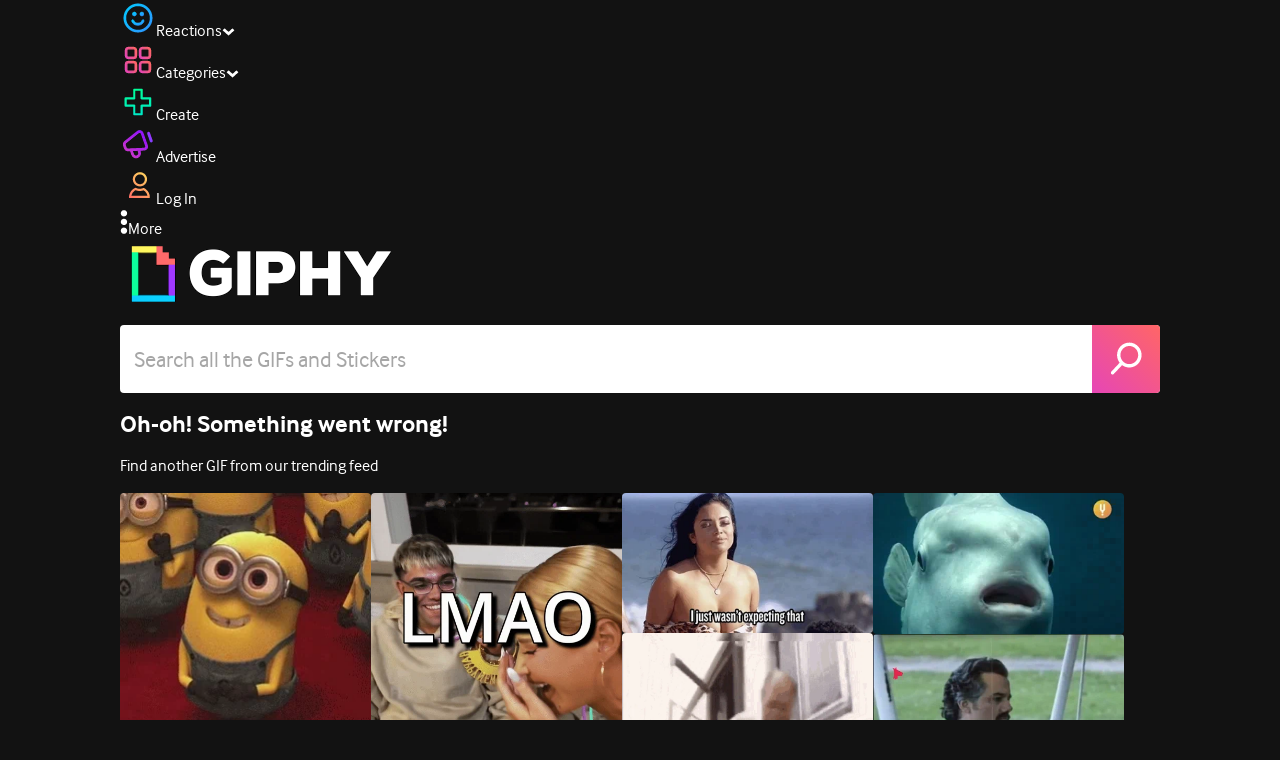

--- FILE ---
content_type: text/html; charset=utf-8
request_url: https://giphy.com/clips/valentines-valentines-day-happy-6oD2F6tDMNqeKFJjho
body_size: 40768
content:
<!DOCTYPE html><html><head><meta charSet="utf-8"/><meta name="viewport" content="width=device-width, initial-scale=1, maximum-scale=1, user-scalable=no"/><link rel="preload" as="image" href="https://giphy.com/static/img/giphy-logo.webp"/><link rel="preload" as="image" href="https://media3.giphy.com/avatars/valentines/YoEBwhY5LURX/80h.gif"/><link rel="preload" as="image" href="https://media0.giphy.com/avatars/valentines/YoEBwhY5LURX/80h.gif"/><link rel="stylesheet" href="/_next/static/css/a5b049a5b24e6a9c.css" data-precedence="next"/><link rel="stylesheet" href="/_next/static/css/b9b9c124d4341f2d.css" data-precedence="next"/><link rel="stylesheet" href="/_next/static/css/eb2b948cfa972542.css" data-precedence="next"/><link rel="stylesheet" href="/_next/static/css/ee5bfbeb14ecefee.css" data-precedence="next"/><link rel="preload" as="script" fetchPriority="low" href="/_next/static/chunks/webpack-738bf9700ab6746f.js"/><script src="/_next/static/chunks/1dd3208c-4a11f883d3984632.js" async=""></script><script src="/_next/static/chunks/1528-02921aacde8701d5.js" async=""></script><script src="/_next/static/chunks/main-app-38c8a49396c520cc.js" async=""></script><script src="/_next/static/chunks/9968-274be2a227bc29e2.js" async=""></script><script src="/_next/static/chunks/7522-cada028f7e383e7c.js" async=""></script><script src="/_next/static/chunks/4462-4460f4e8f1725ace.js" async=""></script><script src="/_next/static/chunks/app/layout-fe9732a22b6be374.js" async=""></script><script src="/_next/static/chunks/77973763-e614c5cb06fc25c9.js" async=""></script><script src="/_next/static/chunks/2715-d00150e3f44f0c40.js" async=""></script><script src="/_next/static/chunks/1661-6a0968ea265c6587.js" async=""></script><script src="/_next/static/chunks/772-701c3ea5d58f4844.js" async=""></script><script src="/_next/static/chunks/8146-33a4e4699fcdb566.js" async=""></script><script src="/_next/static/chunks/8742-27c0618f94f543d6.js" async=""></script><script src="/_next/static/chunks/9970-98f90f7e4e590730.js" async=""></script><script src="/_next/static/chunks/3920-f2f29e721f02108f.js" async=""></script><script src="/_next/static/chunks/6612-929898289c5cc138.js" async=""></script><script src="/_next/static/chunks/4908-65f1746f48d5b3a7.js" async=""></script><script src="/_next/static/chunks/7702-1bbc303f97202922.js" async=""></script><script src="/_next/static/chunks/1073-ccf401da6265515a.js" async=""></script><script src="/_next/static/chunks/6566-cf8bb5c0a1631d9a.js" async=""></script><script src="/_next/static/chunks/5341-60ca0532ff1a3fc6.js" async=""></script><script src="/_next/static/chunks/6873-6aad8cf63bd6dba1.js" async=""></script><script src="/_next/static/chunks/4322-9567c1d624026683.js" async=""></script><script src="/_next/static/chunks/401-bb1447d511c9c735.js" async=""></script><script src="/_next/static/chunks/4552-42bce1fc86704bf0.js" async=""></script><script src="/_next/static/chunks/2544-42e4ffeb9d420d60.js" async=""></script><script src="/_next/static/chunks/9357-4ff9548d3f438097.js" async=""></script><script src="/_next/static/chunks/1664-768a2d1f3d493f19.js" async=""></script><script src="/_next/static/chunks/app/(site)/clips/%5Bslug%5D/layout-68feb15e6553dc78.js" async=""></script><script src="/_next/static/chunks/1643-8c6edb444905f227.js" async=""></script><script src="/_next/static/chunks/9435-a34100c55a54d36f.js" async=""></script><script src="/_next/static/chunks/app/(site)/layout-9806ff101c85e5f6.js" async=""></script><script src="/_next/static/chunks/1749-62f815ce1225fa18.js" async=""></script><script src="/_next/static/chunks/app/(site)/error-d9ba73e68895582e.js" async=""></script><script src="/_next/static/chunks/3662-199508e8a12ee573.js" async=""></script><script src="/_next/static/chunks/app/(site)/not-found-429d1c41554a15fe.js" async=""></script><script src="/_next/static/chunks/656-8364419daddc8815.js" async=""></script><script src="/_next/static/chunks/1733-209d019f3a7f4eb3.js" async=""></script><script src="/_next/static/chunks/app/(site)/clips/%5Bslug%5D/page-8d67a25b3f110ece.js" async=""></script><link rel="preload" href="https://www.googletagmanager.com/gtm.js?id=GTM-P5GCKB" as="script"/><title>Happy Galentine&#x27;s Day - GIPHY Clips</title><meta name="keywords" content="giphyupload,valentine,valentines day,valentines,sister,happy valentines day,galentine,st valentin,singles awareness,happy galentines,studiosvalentines,GIF,Animated GIF"/><meta name="robots" content="noai, noimageai"/><meta name="description" content="GIFs with Sound - Discover &amp; share this Happy Galentine&#x27;s Day Clip with everyone you know. GIPHY is how you search, share, discover, and create GIFs."/><meta name="fb:app_id" content="406655189415060"/><meta name="pinterest" content="nohover"/><meta name="p:domain_verify" content="61a9a962d47f10756a14a44c1b44d7c8"/><meta name="fb:admins" content="548288355"/><meta name="alexaVerifyID" content="HMyPJIK-pLEheM5ACWFf6xvnA2U"/><meta name="msvalidate.01" content="F8A7FDC3D369E857ACB67C4AB8EBD9A4"/><meta name="google-site-verification" content="8mfne8CLOmysP4fUdGDJioWLEGbHMJY4tBsxsQT2eSY"/><meta name="rating" content="general"/><meta name="image:rating" content="g"/><link rel="canonical" href="https://giphy.com/clips/valentines-valentines-day-happy-6oD2F6tDMNqeKFJjho"/><meta property="og:title" content="Happy Galentine&#x27;s Day - GIPHY Clips"/><meta property="og:description" content="GIFs with Sound - Discover &amp; share this Happy Galentine&#x27;s Day Clip with everyone you know. GIPHY is how you search, share, discover, and create GIFs."/><meta property="og:url" content="https://giphy.com/clips/valentines-valentines-day-happy-6oD2F6tDMNqeKFJjho"/><meta property="og:image" content="https://media4.giphy.com/media/v1.Y2lkPTc5MGI3NjExdGJybnBsZms0a2gyYWMzeGV5eXFsMnF0NjRpbWdoeGUxM2l2ZDd5aSZlcD12MV9pbnRlcm5hbF9naWZfYnlfaWQmY3Q9dg/6oD2F6tDMNqeKFJjho/giphy.webp"/><meta property="og:image:type" content="image/webp"/><meta property="og:image:width" content="480"/><meta property="og:image:height" content="270"/><meta property="og:image" content="https://media4.giphy.com/media/v1.Y2lkPTc5MGI3NjExdGJybnBsZms0a2gyYWMzeGV5eXFsMnF0NjRpbWdoeGUxM2l2ZDd5aSZlcD12MV9pbnRlcm5hbF9naWZfYnlfaWQmY3Q9dg/6oD2F6tDMNqeKFJjho/giphy.gif"/><meta property="og:image:type" content="image/gif"/><meta property="og:image:width" content="480"/><meta property="og:image:height" content="270"/><meta property="og:video" content="https://media4.giphy.com/media/v1.Y2lkPTc5MGI3NjExdGJybnBsZms0a2gyYWMzeGV5eXFsMnF0NjRpbWdoeGUxM2l2ZDd5aSZlcD12MV9pbnRlcm5hbF9naWZfYnlfaWQmY3Q9dg/6oD2F6tDMNqeKFJjho/giphy.mp4"/><meta property="og:video:secure_url" content="https://media4.giphy.com/media/v1.Y2lkPTc5MGI3NjExdGJybnBsZms0a2gyYWMzeGV5eXFsMnF0NjRpbWdoeGUxM2l2ZDd5aSZlcD12MV9pbnRlcm5hbF9naWZfYnlfaWQmY3Q9dg/6oD2F6tDMNqeKFJjho/giphy.mp4"/><meta property="og:video:type" content="video/mp4"/><meta property="og:video:width" content="480"/><meta property="og:video:height" content="270"/><meta property="og:type" content="video.other"/><meta name="twitter:card" content="player"/><meta name="twitter:site" content="@giphy"/><meta name="twitter:creator" content="@giphy"/><meta name="twitter:creator:id" content="1020383864"/><meta name="twitter:title" content="Happy Galentine&#x27;s Day - GIPHY Clips"/><meta name="twitter:description" content="GIFs with Sound - Discover &amp; share this Happy Galentine&#x27;s Day Clip with everyone you know. GIPHY is how you search, share, discover, and create GIFs."/><meta name="twitter:image" content="https://media4.giphy.com/media/v1.Y2lkPTc5MGI3NjExdGJybnBsZms0a2gyYWMzeGV5eXFsMnF0NjRpbWdoeGUxM2l2ZDd5aSZlcD12MV9pbnRlcm5hbF9naWZfYnlfaWQmY3Q9dg/6oD2F6tDMNqeKFJjho/giphy_s.gif"/><meta name="twitter:image:type" content="image/gif"/><meta name="twitter:image:width" content="480"/><meta name="twitter:image:height" content="270"/><meta name="twitter:player" content="https://giphy.com/embed/6oD2F6tDMNqeKFJjho/twitter/iframe"/><meta name="twitter:player:stream" content="https://giphy.com/embed/6oD2F6tDMNqeKFJjho/twitter/iframe"/><meta name="twitter:player:width" content="435"/><meta name="twitter:player:height" content="244"/><link rel="icon" href="https://giphy.com/static/img/favicon.png"/><link rel="apple-touch-icon" href="https://giphy.com/static/img/icons/apple-touch-icon-120px.png" sizes="120x120"/><link rel="apple-touch-icon" href="https://giphy.com/static/img/icons/apple-touch-icon-180px.png" sizes="180x180"/><link rel="apple-touch-icon" href="https://giphy.com/static/img/icons/apple-touch-icon-152px.png" sizes="152x152"/><link rel="apple-touch-icon" href="https://giphy.com/static/img/icons/apple-touch-icon-167px.png" sizes="167x167"/><link rel="apple-touch-startup-image" href="https://giphy.com/static/img/icons/apple-touch-startup-image-320x460.png" media="(device-width: 320px)"/><link rel="apple-touch-startup-image" href="https://giphy.com/static/img/icons/apple-touch-startup-image-640x920.png" media="(device-width: 320px) and (-webkit-device-pixel-ratio: 2)"/><meta name="next-size-adjust"/><script src="/_next/static/chunks/polyfills-42372ed130431b0a.js" noModule=""></script><style data-styled="" data-styled-version="6.0.8">.jECcc{object-fit:cover;width:32px;height:32px;margin-right:8px;}/*!sc*/
data-styled.g1[id="sc-beyTiQ"]{content:"jECcc,"}/*!sc*/
.hfHtHz{color:white;font-size:16px;font-weight:700;overflow:hidden;text-overflow:ellipsis;white-space:nowrap;-webkit-font-smoothing:antialiased;}/*!sc*/
data-styled.g2[id="sc-guDMob"]{content:"hfHtHz,"}/*!sc*/
.cCYcHh{display:flex;align-items:center;min-width:0;}/*!sc*/
data-styled.g4[id="sc-hLQTFJ"]{content:"cCYcHh,"}/*!sc*/
.dOsYsS{display:flex;align-items:center;font-family:interface,helvetica,arial;}/*!sc*/
data-styled.g5[id="sc-eDLKEg"]{content:"dOsYsS,"}/*!sc*/
.hzwGkZ{flex-shrink:0;}/*!sc*/
data-styled.g6[id="sc-jTQDJr"]{content:"hzwGkZ,"}/*!sc*/
.ducTeV{position:relative;display:block;}/*!sc*/
.ducTeV picture{display:block;width:100%;height:100%;}/*!sc*/
.ducTeV img{display:block;}/*!sc*/
.ducTeV .giphy-verified-badge g{fill:white;}/*!sc*/
.ducTeV .giphy-verified-checkmark{opacity:0;}/*!sc*/
data-styled.g10[id="sc-qZruQ"]{content:"ducTeV,"}/*!sc*/
.fGBQQJ{display:flex;align-items:center;height:52px;margin:0 auto;text-align:center;justify-content:center;animation:pulse 0.8s ease-in-out 0s infinite alternate backwards;}/*!sc*/
data-styled.g21[id="sc-blmCWO"]{content:"fGBQQJ,"}/*!sc*/
.bqHYxC{display:inline-block;height:10px;width:10px;margin:52px 10px 10px 10px;position:relative;box-shadow:0px 0px 20px rgba(0, 0, 0, 0.3);animation:fVOfei cubic-bezier(0.455, 0.03, 0.515, 0.955) 0.75s infinite alternate;background:#00ff99;animation-delay:0;}/*!sc*/
.glyrG{display:inline-block;height:10px;width:10px;margin:52px 10px 10px 10px;position:relative;box-shadow:0px 0px 20px rgba(0, 0, 0, 0.3);animation:fVOfei cubic-bezier(0.455, 0.03, 0.515, 0.955) 0.75s infinite alternate;background:#00ccff;animation-delay:.1s;}/*!sc*/
.jMhOeh{display:inline-block;height:10px;width:10px;margin:52px 10px 10px 10px;position:relative;box-shadow:0px 0px 20px rgba(0, 0, 0, 0.3);animation:fVOfei cubic-bezier(0.455, 0.03, 0.515, 0.955) 0.75s infinite alternate;background:#9933ff;animation-delay:.2s;}/*!sc*/
.iPUhiM{display:inline-block;height:10px;width:10px;margin:52px 10px 10px 10px;position:relative;box-shadow:0px 0px 20px rgba(0, 0, 0, 0.3);animation:fVOfei cubic-bezier(0.455, 0.03, 0.515, 0.955) 0.75s infinite alternate;background:#ff6666;animation-delay:.3s;}/*!sc*/
.jsFXo{display:inline-block;height:10px;width:10px;margin:52px 10px 10px 10px;position:relative;box-shadow:0px 0px 20px rgba(0, 0, 0, 0.3);animation:fVOfei cubic-bezier(0.455, 0.03, 0.515, 0.955) 0.75s infinite alternate;background:#fff35c;animation-delay:.4s;}/*!sc*/
data-styled.g22[id="sc-ifysJV"]{content:"bqHYxC,glyrG,jMhOeh,iPUhiM,jsFXo,"}/*!sc*/
.gupaiu{--searchbar-height:68px;--searchbar-bg-color:#ffffff;--searchbar-bg-color-2:#ffffff;--searchbar-fg-color:#121212;--searchbar-cancel-button-display:block;}/*!sc*/
@media (max-width: 480px){.gupaiu{--searchbar-height:68px;}}/*!sc*/
data-styled.g24[id="sc-hIPCWT"]{content:"gupaiu,"}/*!sc*/
.jOjDA-D{display:flex;justify-content:center;align-items:center;position:relative;cursor:pointer;height:var(--searchbar-height);width:var(--searchbar-height);}/*!sc*/
@media screen and (-ms-high-contrast: active),screen and (-ms-high-contrast: none){.jOjDA-D{display:none;}}/*!sc*/
data-styled.g29[id="sc-iuONiq"]{content:"jOjDA-D,"}/*!sc*/
.gPGcnj{position:absolute;height:100%;width:100%;background:linear-gradient(45deg, #E646B6 0%, #FF6666 100%);border-radius:0 4px 4px 0;overflow:hidden;}/*!sc*/
.gPGcnj:before{animation:fibJTt 2s linear 0s infinite;background-image:linear-gradient(45deg, #E646B6 0%, #FF6666 50%, #E646B6 100%);background-size:400%;background-position:0% 100%;content:'';position:absolute;left:0;top:0;right:0;bottom:0;width:400%;}/*!sc*/
data-styled.g30[id="sc-cyZbyy"]{content:"gPGcnj,"}/*!sc*/
.hTLxEu{z-index:1;display:flex;width:50%;height:50%;}/*!sc*/
data-styled.g33[id="sc-gjLLkZ"]{content:"hTLxEu,"}/*!sc*/
.nAQUa{display:flex;background:white;align-items:center;border-radius:4px;height:var(--searchbar-height);background:var(--searchbar-bg-color-2);}/*!sc*/
data-styled.g34[id="sc-eAKtVq"]{content:"nAQUa,"}/*!sc*/
.dRhWeq{background:inherit;box-sizing:border-box;border:0;appearance:none;font-weight:normal;font-family:interface,Helvetica Neue,helvetica,sans-serif;outline:0;font-size:15px;padding:0 10px;border-radius:0;text-overflow:ellipsis;color:var(--searchbar-fg-color);min-width:150px;flex:1;}/*!sc*/
.dRhWeq::placeholder{color:#a6a6a6;}/*!sc*/
data-styled.g35[id="sc-bZHSxH"]{content:"dRhWeq,"}/*!sc*/
.bgjFGT{position:relative;top:0;left:0;right:0;bottom:0;background:black;font-family:interface,helvetica,arial;-webkit-font-smoothing:antialiased;}/*!sc*/
data-styled.g45[id="sc-iVhdtE"]{content:"bgjFGT,"}/*!sc*/
.hzaCgq{display:flex;justify-content:center;align-items:center;position:relative;cursor:pointer;}/*!sc*/
data-styled.g46[id="sc-iCKYLf"]{content:"hzaCgq,"}/*!sc*/
.iWyGKP{position:absolute;top:10px;right:10px;left:10px;bottom:0;display:flex;justify-content:space-between;opacity:1;transition:opacity ease-out 250ms;align-items:flex-start;}/*!sc*/
data-styled.g47[id="sc-egTrhS"]{content:"iWyGKP,"}/*!sc*/
.blvvWt{position:relative;min-width:0;}/*!sc*/
data-styled.g49[id="sc-jMbUzY"]{content:"blvvWt,"}/*!sc*/
.kXyPBx:before{background:linear-gradient(rgba(18, 18, 18, 0.6), rgba(0, 0, 0, 0));content:'';height:125px;left:0;pointer-events:none;position:absolute;top:0;width:100%;}/*!sc*/
.kXyPBx:after{background:linear-gradient(rgba(0, 0, 0, 0), rgba(18, 18, 18, 0.6));content:'';height:125px;left:0;pointer-events:none;position:absolute;bottom:0;width:100%;}/*!sc*/
data-styled.g50[id="sc-dQmiQg"]{content:"kXyPBx,"}/*!sc*/
.cUonIn input{font-size:22px;padding-left:14px;font-family:'__Interface_97f6a1','__Interface_Fallback_97f6a1';}/*!sc*/
.cUonIn .giphy-search-bar-cancel{width:22px;height:22px;margin-right:10px;}/*!sc*/
data-styled.g96[id="sc-ab1965fa-0"]{content:"cUonIn,"}/*!sc*/
.bNuScB{padding:5px 0;}/*!sc*/
@media (min-width: 768px){.bNuScB{padding:10px 0 0;}}/*!sc*/
data-styled.g97[id="sc-ab1965fa-1"]{content:"bNuScB,"}/*!sc*/
.eqlTRg{background-color:#121212;width:100%;z-index:999;position:sticky;top:-1px;}/*!sc*/
data-styled.g98[id="sc-ab1965fa-2"]{content:"eqlTRg,"}/*!sc*/
.cckvSa{width:100%;}/*!sc*/
@media (min-width: 768px){.cckvSa{transition:width 0.3s cubic-bezier(0.165,0.84,0.44,1) 0s;margin-left:auto;}}/*!sc*/
data-styled.g99[id="sc-ab1965fa-3"]{content:"cckvSa,"}/*!sc*/
@media (min-width: 768px){.bZtjTW{position:relative;width:1040px;margin:0 auto;}}/*!sc*/
data-styled.g100[id="sc-ab1965fa-4"]{content:"bZtjTW,"}/*!sc*/
body{color:#fff;-moz-osx-font-smoothing:grayscale;background-color:#121212;line-height:22px;}/*!sc*/
html:hover [class^='ss-']{-ms-zoom:1;zoom:1;}/*!sc*/
.ss-icon,.ss-icon.ss-standard,[class^='ss-']:before,[class*=' ss-']:before,[class^='ss-'].ss-standard:before,[class*=' ss-'].ss-standard:before,[class^='ss-'].right:after,[class*=' ss-'].right:after,[class^='ss-'].ss-standard.right:after,[class*=' ss-'].ss-standard.right:after{font-family:'__SSStandard_155dd0','__SSStandard_Fallback_155dd0';font-style:normal;font-weight:normal;text-decoration:none;text-rendering:optimizeLegibility;white-space:nowrap;-moz-font-feature-settings:'liga=1';-moz-font-feature-settings:'liga';-ms-font-feature-settings:'liga' 1;-o-font-feature-settings:'liga';font-feature-settings:'liga';-webkit-font-smoothing:antialiased;}/*!sc*/
[class^='ss-'].right:before,[class*=' ss-'].right:before{display:none;content:'';}/*!sc*/
.ss-navigatedown:before,.ss-navigatedown.right:after{content:'';}/*!sc*/
.ss-navigateright:before,.ss-navigateright.right:after{content:'▻';}/*!sc*/
.ss-navigateleft:before,.ss-navigateleft.right:after{content:'◅';}/*!sc*/
.ss-check:before,.ss-check.right:after{content:'✓';}/*!sc*/
.ss-heart:before,.ss-heart.right:after{content:'♥';}/*!sc*/
.ss-link:before,.ss-link.right:after{content:'🔗';}/*!sc*/
.ss-flag:before,.ss-flag.right:after{content:'⚑';}/*!sc*/
.ss-write:before,.ss-write.right:after{content:'✎';}/*!sc*/
.ss-barchart:before,.ss-barchart.right:after{content:'📊';}/*!sc*/
.ss-mail:before,.ss-mail.right:after{content:'✉';}/*!sc*/
body{font-family:'__Interface_97f6a1','__Interface_Fallback_97f6a1';-webkit-font-smoothing:antialiased;}/*!sc*/
#didomi-host h1{font-family:'__NexaBlack_e9e825','__NexaBlack_Fallback_e9e825';font-weight:200!important;margin-bottom:8px!important;}/*!sc*/
.sc-989015cc-5{font-family:'__NexaBlack_e9e825','__NexaBlack_Fallback_e9e825';-webkit-font-smoothing:antialiased;-moz-osx-font-smoothing:grayscale;}/*!sc*/
.sc-989015cc-5 a{font-weight:400;}/*!sc*/
data-styled.g101[id="sc-global-tKlQU1"]{content:"sc-global-tKlQU1,"}/*!sc*/
.bNsfXE{display:none;}/*!sc*/
@media (min-width:1348px){.bNsfXE{display:flex;position:fixed;bottom:10px;left:10px;z-index:2147483638;gap:10px;}}/*!sc*/
.bNsfXE a{display:flex;background:#212121;border-radius:5px;padding:4px 14px;color:#a6a6a6;font-family:'__Interface_97f6a1','__Interface_Fallback_97f6a1';font-size:14px;}/*!sc*/
.bNsfXE a:hover{color:#ffffff;}/*!sc*/
data-styled.g102[id="sc-8bcae31a-0"]{content:"bNsfXE,"}/*!sc*/
@keyframes fibJTt{0%{opacity:0;transform:translateX(-400%);}50%{opacity:1;}100%{opacity:0;transform:translateX(0);}}/*!sc*/
data-styled.g269[id="sc-keyframes-fibJTt"]{content:"fibJTt,"}/*!sc*/
.diiWrA{position:fixed;align-self:center;bottom:25px;display:flex;justify-content:center;left:0;right:0;}/*!sc*/
@media (min-width: 768px){.diiWrA{display:none;}}/*!sc*/
data-styled.g317[id="sc-86edfcd6-0"]{content:"diiWrA,"}/*!sc*/
.lbETzY{background:#6157ff;border-radius:20px;box-shadow:0 2px 14px rgba(0,0,0,0.33);color:#ffffff;display:block;font-size:16px;font-weight:bold;line-height:40px;position:relative;text-align:center;text-decoration:none;width:170px;z-index:2147483645;}/*!sc*/
.lbETzY:before{background:no-repeat url(https://media.giphy.com/media/l41K1gfrUz1HDohvG/100.gif) center center;background-size:contain;content:'';height:40px;left:0;position:absolute;top:-8px;width:40px;}/*!sc*/
data-styled.g318[id="sc-86edfcd6-1"]{content:"lbETzY,"}/*!sc*/
@keyframes fVOfei{to{transform:scale(1.75) translateY(-20px);}}/*!sc*/
data-styled.g352[id="sc-keyframes-fVOfei"]{content:"fVOfei,"}/*!sc*/
</style></head><body class="__className_97f6a1 __variable_e9e825"><script>(self.__next_s=self.__next_s||[]).push([0,{"children":"\n                var _comscore = _comscore || []; _comscore.push({\"c1\":\"2\",\"c2\":\"39588136\",\"options\":{\"enableFirstPartyCookie\":true}});\n                (function() {\n                    var s = document.createElement(\"script\"), el = document.getElementsByTagName(\"script\")[0]; s.async = true; s.src = \"https://sb.scorecardresearch.com/cs/39588136/beacon.js\";\n                    el.parentNode.insertBefore(s, el);\n                })();","id":"comscore"}])</script><script>(self.__next_s=self.__next_s||[]).push([0,{"children":"\n                    try {\n                        window['_fs_host'] = 'fullstory.com';\n                        window['_fs_script'] = 'edge.fullstory.com/s/fs.js';\n                        window['_fs_org'] = 'o-22XNVQ-na1';\n                        window['_fs_namespace'] = 'FS';\n                        window['_fs_capture_on_startup'] = sessionStorage?.getItem('fullstory_enabled') === 'true' || false;\n                        !function(m,n,e,t,l,o,g,y){var s,f,a=function(h){\n                        return!(h in m)||(m.console&&m.console.log&&m.console.log('FullStory namespace conflict. Please set window[\"_fs_namespace\"].'),!1)}(e)\n                        ;function p(b){var h,d=[];function j(){h&&(d.forEach((function(b){var d;try{d=b[h[0]]&&b[h[0]](h[1])}catch(h){return void(b[3]&&b[3](h))}\n                        d&&d.then?d.then(b[2],b[3]):b[2]&&b[2](d)})),d.length=0)}function r(b){return function(d){h||(h=[b,d],j())}}return b(r(0),r(1)),{\n                        then:function(b,h){return p((function(r,i){d.push([b,h,r,i]),j()}))}}}a&&(g=m[e]=function(){var b=function(b,d,j,r){function i(i,c){\n                        h(b,d,j,i,c,r)}r=r||2;var c,u=/Async$/;return u.test(b)?(b=b.replace(u,\"\"),\"function\"==typeof Promise?new Promise(i):p(i)):h(b,d,j,c,c,r)}\n                        ;function h(h,d,j,r,i,c){return b._api?b._api(h,d,j,r,i,c):(b.q&&b.q.push([h,d,j,r,i,c]),null)}return b.q=[],b}(),y=function(b){function h(h){\n                        \"function\"==typeof h[4]&&h[4](new Error(b))}var d=g.q;if(d){for(var j=0;j<d.length;j++)h(d[j]);d.length=0,d.push=h}},function(){\n                        (o=n.createElement(t)).async=!0,o.crossOrigin=\"anonymous\",o.src=\"https://\"+l,o.onerror=function(){y(\"Error loading \"+l)}\n                        ;var b=n.getElementsByTagName(t)[0];b&&b.parentNode?b.parentNode.insertBefore(o,b):n.head.appendChild(o)}(),function(){function b(){}\n                        function h(b,h,d){g(b,h,d,1)}function d(b,d,j){h(\"setProperties\",{type:b,properties:d},j)}function j(b,h){d(\"user\",b,h)}function r(b,h,d){j({\n                        uid:b},d),h&&j(h,d)}g.identify=r,g.setUserVars=j,g.identifyAccount=b,g.clearUserCookie=b,g.setVars=d,g.event=function(b,d,j){h(\"trackEvent\",{\n                        name:b,properties:d},j)},g.anonymize=function(){r(!1)},g.shutdown=function(){h(\"shutdown\")},g.restart=function(){h(\"restart\")},\n                        g.log=function(b,d){h(\"log\",{level:b,msg:d})},g.consent=function(b){h(\"setIdentity\",{consent:!arguments.length||b})}}(),s=\"fetch\",\n                        f=\"XMLHttpRequest\",g._w={},g._w[f]=m[f],g._w[s]=m[s],m[s]&&(m[s]=function(){return g._w[s].apply(this,arguments)}),g._v=\"2.0.0\")\n                        }(window,document,window._fs_namespace,\"script\",window._fs_script);\n                    } catch (e) {\n                        console.error('Error initializing Fullstory Script:', e);\n                    }\n\n                ","id":"fullstory"}])</script><div class="sc-8bcae31a-0 bNsfXE"><a href="/privacy">Privacy</a><a href="/terms">Terms</a></div><script type="application/ld+json">{"@context":"https://schema.org","@type":"Article","mainEntityOfPage":{"@type":"WebPage","@id":"https://giphy.com/clips/valentines-valentines-day-happy-6oD2F6tDMNqeKFJjho"},"headline":"Happy Galentine's Day","image":{"@type":"ImageObject","url":"https://media4.giphy.com/media/v1.Y2lkPTc5MGI3NjExdGJybnBsZms0a2gyYWMzeGV5eXFsMnF0NjRpbWdoeGUxM2l2ZDd5aSZlcD12MV9pbnRlcm5hbF9naWZfYnlfaWQmY3Q9dg/6oD2F6tDMNqeKFJjho/giphy.gif","height":{"@type":"QuantitativeValue","value":270},"width":{"@type":"QuantitativeValue","value":480}},"datePublished":"2023-01-28 18:54:17","dateModified":"2024-02-13 16:00:06","publisher":{"@type":"Organization","name":"GIPHY"}}</script><div class="sc-ab1965fa-4 bZtjTW"><div class="sc-hIPCWT gupaiu"><!--$--><!--/$--><nav class="relative z-header mb-2 flex h-14 w-full items-end justify-end bg-giphyBlack text-white md:flex"><div class="flex items-center justify-center gap-3"><div class="flex cursor-pointer items-center gap-1 rounded-md px-2 py-0 transition-colors"> <span class="flex items-center "><svg width="36" height="36" viewBox="0 0 36 36" fill="none" xmlns="http://www.w3.org/2000/svg"><circle cx="18" cy="18.0007" r="13.1708" stroke="url(#paint0_linear_5064_3416)" stroke-width="2.65833"></circle><path d="M21.996 20.4198C22.206 19.8571 22.8323 19.5712 23.3951 19.7811C23.9578 19.9911 24.2437 20.6175 24.0338 21.1802C23.0296 23.8713 20.9053 25.2708 17.8794 25.2708C14.8536 25.2708 12.7293 23.8713 11.7252 21.1802C11.5152 20.6175 11.8012 19.9911 12.3639 19.7811C12.9266 19.5712 13.553 19.8571 13.7629 20.4198C14.442 22.2399 15.7413 23.0958 17.8794 23.0958C20.0176 23.0958 21.3169 22.2399 21.996 20.4198Z" fill="url(#paint1_linear_5064_3416)" stroke="url(#paint2_linear_5064_3416)" stroke-width="0.7"></path><path d="M14.3651 12.0172C15.4607 12.0174 16.3485 12.906 16.3485 14.0016C16.3483 15.097 15.4605 15.9848 14.3651 15.985C13.2695 15.985 12.3809 15.0972 12.3807 14.0016C12.3807 12.9058 13.2694 12.0172 14.3651 12.0172ZM21.8759 12.0172C22.9714 12.0174 23.8593 12.906 23.8593 14.0016C23.859 15.097 22.9713 15.9848 21.8759 15.985C20.7802 15.985 19.8917 15.0972 19.8915 14.0016C19.8915 12.9058 20.7801 12.0172 21.8759 12.0172Z" fill="url(#paint3_linear_5064_3416)"></path><path d="M14.3651 12.0172L14.3652 11.7672H14.3651V12.0172ZM16.3485 14.0016L16.5985 14.0016V14.0016H16.3485ZM14.3651 15.985V16.235H14.3652L14.3651 15.985ZM12.3807 14.0016H12.1307V14.0016L12.3807 14.0016ZM21.8759 12.0172L21.8759 11.7672H21.8759V12.0172ZM23.8593 14.0016L24.1093 14.0016V14.0016H23.8593ZM21.8759 15.985V16.235H21.8759L21.8759 15.985ZM19.8915 14.0016H19.6415V14.0016L19.8915 14.0016ZM14.3651 12.0172L14.3651 12.2672C15.3225 12.2674 16.0985 13.0439 16.0985 14.0016H16.3485H16.5985C16.5985 12.768 15.5989 11.7675 14.3652 11.7672L14.3651 12.0172ZM16.3485 14.0016L16.0985 14.0015C16.0983 14.9589 15.3225 15.7348 14.3651 15.735L14.3651 15.985L14.3652 16.235C15.5986 16.2347 16.5983 15.2351 16.5985 14.0016L16.3485 14.0016ZM14.3651 15.985V15.735C13.4074 15.735 12.6309 14.959 12.6307 14.0015L12.3807 14.0016L12.1307 14.0016C12.131 15.2354 13.1315 16.235 14.3651 16.235V15.985ZM12.3807 14.0016H12.6307C12.6307 13.0439 13.4074 12.2672 14.3651 12.2672V12.0172V11.7672C13.1313 11.7672 12.1307 12.7678 12.1307 14.0016H12.3807ZM21.8759 12.0172L21.8758 12.2672C22.8332 12.2674 23.6093 13.0439 23.6093 14.0016H23.8593H24.1093C24.1093 12.768 23.1096 11.7674 21.8759 11.7672L21.8759 12.0172ZM23.8593 14.0016L23.6093 14.0015C23.6091 14.9589 22.8332 15.7348 21.8758 15.735L21.8759 15.985L21.8759 16.235C23.1094 16.2347 24.109 15.2351 24.1093 14.0016L23.8593 14.0016ZM21.8759 15.985V15.735C20.9182 15.735 20.1417 14.959 20.1415 14.0015L19.8915 14.0016L19.6415 14.0016C19.6417 15.2354 20.6423 16.235 21.8759 16.235V15.985ZM19.8915 14.0016H20.1415C20.1415 13.0439 20.9182 12.2672 21.8759 12.2672V12.0172V11.7672C20.642 11.7672 19.6415 12.7678 19.6415 14.0016H19.8915Z" fill="url(#paint4_linear_5064_3416)"></path><defs><linearGradient id="paint0_linear_5064_3416" x1="3.5" y1="3.50073" x2="33.2064" y2="31.7581" gradientUnits="userSpaceOnUse"><stop stop-color="#00CCFF"></stop><stop offset="1" stop-color="#3191FF"></stop></linearGradient><linearGradient id="paint1_linear_5064_3416" x1="11.6563" y1="19.7122" x2="16.1554" y2="29.0855" gradientUnits="userSpaceOnUse"><stop stop-color="#00CCFF"></stop><stop offset="1" stop-color="#3191FF"></stop></linearGradient><linearGradient id="paint2_linear_5064_3416" x1="11.6563" y1="19.7122" x2="16.1554" y2="29.0855" gradientUnits="userSpaceOnUse"><stop stop-color="#00CCFF"></stop><stop offset="1" stop-color="#3191FF"></stop></linearGradient><linearGradient id="paint3_linear_5064_3416" x1="12.3807" y1="12.0172" x2="15.2514" y2="19.3533" gradientUnits="userSpaceOnUse"><stop stop-color="#00CCFF"></stop><stop offset="1" stop-color="#3191FF"></stop></linearGradient><linearGradient id="paint4_linear_5064_3416" x1="12.3807" y1="12.0172" x2="15.2514" y2="19.3533" gradientUnits="userSpaceOnUse"><stop stop-color="#00CCFF"></stop><stop offset="1" stop-color="#3191FF"></stop></linearGradient></defs></svg></span><span class="text-[17px] font-bold tracking-wide">Reactions</span><span><svg xmlns="http://www.w3.org/2000/svg" width="13" height="8" transform="rotate(180)" viewBox="0 0 13 8" fill="none" style="transition:transform 0.2s cubic-bezier(.4,0,.2,1)"><path fill-rule="evenodd" clip-rule="evenodd" d="M12.3047 5.74744C12.3047 5.69619 12.2819 5.64495 12.2364 5.5937L6.65071 0.561494C6.60136 0.520498 6.54253 0.5 6.4742 0.5C6.40588 0.5 6.34704 0.520498 6.29769 0.561494L0.712042 5.5937C0.662695 5.6347 0.638021 5.6868 0.638021 5.75C0.638021 5.8132 0.662695 5.8653 0.712042 5.9063L2.4145 7.43851C2.46005 7.4795 2.51794 7.5 2.58816 7.5C2.65838 7.5 2.71627 7.4795 2.76182 7.43851L6.4742 4.09736L10.1866 7.43851C10.2321 7.4795 10.29 7.5 10.3602 7.5C10.4305 7.5 10.4884 7.4795 10.5339 7.43851L12.2364 5.9063C12.2819 5.85505 12.3047 5.8021 12.3047 5.74744Z" fill="white"></path></svg></span></div><div class="flex cursor-pointer items-center gap-1 rounded-md px-2 py-0 transition-colors"> <span class="flex items-center "><svg width="36" height="36" viewBox="0 0 36 36" fill="none" xmlns="http://www.w3.org/2000/svg"><path d="M13.7208 5.40039H8.24379C6.67457 5.40039 5.40021 6.67482 5.40021 8.24414V13.7215C5.40021 15.2874 6.67457 16.5652 8.24379 16.5652H13.7208C15.2901 16.5652 16.5644 15.2908 16.5644 13.7215V8.24414C16.5644 6.67482 15.2901 5.40039 13.7208 5.40039ZM15.0969 13.7215C15.0969 14.4807 14.48 15.0976 13.7208 15.0976H8.24379C7.4846 15.0976 6.86775 14.4807 6.86775 13.7215V8.24414C6.86775 7.4849 7.4846 6.86802 8.24379 6.86802H13.7208C14.48 6.86802 15.0969 7.4849 15.0969 8.24414V13.7215Z" fill="url(#paint0_linear_5064_3427)" stroke="url(#paint1_linear_5064_3427)" stroke-width="1.16667"></path><path d="M27.7564 5.40039H22.2794C20.7102 5.40039 19.4358 6.67482 19.4358 8.24414V13.7215C19.4358 15.2874 20.7102 16.5652 22.2794 16.5652H27.7564C29.3256 16.5652 30.6 15.2908 30.6 13.7215V8.24414C30.6 6.67482 29.3256 5.40039 27.7564 5.40039ZM29.1324 13.7215C29.1324 14.4807 28.5156 15.0976 27.7564 15.0976H22.2794C21.5202 15.0976 20.9033 14.4807 20.9033 13.7215V8.24414C20.9033 7.4849 21.5202 6.86802 22.2794 6.86802H27.7564C28.5156 6.86802 29.1324 7.4849 29.1324 8.24414V13.7215Z" fill="url(#paint2_linear_5064_3427)" stroke="url(#paint3_linear_5064_3427)" stroke-width="1.16667"></path><path d="M13.7206 19.4362H8.24361C6.67438 19.4362 5.40002 20.7107 5.40002 22.28V27.7573C5.40002 29.3232 6.67438 30.6011 8.24361 30.6011H13.7206C15.2899 30.6011 16.5642 29.3266 16.5642 27.7573V22.28C16.5642 20.7107 15.2899 19.4362 13.7206 19.4362ZM15.0967 27.7573C15.0967 28.5166 14.4798 29.1334 13.7206 29.1334H8.24361C7.48442 29.1334 6.86757 28.5166 6.86757 27.7573V22.28C6.86757 21.5207 7.48442 20.9038 8.24361 20.9038H13.7206C14.4798 20.9038 15.0967 21.5207 15.0967 22.28V27.7573Z" fill="url(#paint4_linear_5064_3427)" stroke="url(#paint5_linear_5064_3427)" stroke-width="1.16667"></path><path d="M27.7564 19.4362H22.2794C20.7102 19.4362 19.4358 20.7107 19.4358 22.28V27.7573C19.4358 29.3232 20.7102 30.6011 22.2794 30.6011H27.7564C29.3256 30.6011 30.6 29.3266 30.6 27.7573V22.28C30.6 20.7107 29.3256 19.4362 27.7564 19.4362ZM29.1324 27.7573C29.1324 28.5166 28.5156 29.1334 27.7564 29.1334H22.2794C21.5202 29.1334 20.9033 28.5166 20.9033 27.7573V22.28C20.9033 21.5207 21.5202 20.9038 22.2794 20.9038H27.7564C28.5156 20.9038 29.1324 21.5207 29.1324 22.28V27.7573Z" fill="url(#paint6_linear_5064_3427)" stroke="url(#paint7_linear_5064_3427)" stroke-width="1.16667"></path><defs><linearGradient id="paint0_linear_5064_3427" x1="16.5644" y1="7.79226" x2="5.39989" y2="14.1728" gradientUnits="userSpaceOnUse"><stop stop-color="#FF6666"></stop><stop offset="1" stop-color="#E646B6"></stop></linearGradient><linearGradient id="paint1_linear_5064_3427" x1="16.5644" y1="7.79226" x2="5.39989" y2="14.1728" gradientUnits="userSpaceOnUse"><stop stop-color="#FF6666"></stop><stop offset="1" stop-color="#E646B6"></stop></linearGradient><linearGradient id="paint2_linear_5064_3427" x1="30.6" y1="7.79226" x2="19.4355" y2="14.1728" gradientUnits="userSpaceOnUse"><stop stop-color="#FF6666"></stop><stop offset="1" stop-color="#E646B6"></stop></linearGradient><linearGradient id="paint3_linear_5064_3427" x1="30.6" y1="7.79226" x2="19.4355" y2="14.1728" gradientUnits="userSpaceOnUse"><stop stop-color="#FF6666"></stop><stop offset="1" stop-color="#E646B6"></stop></linearGradient><linearGradient id="paint4_linear_5064_3427" x1="16.5642" y1="21.8281" x2="5.39971" y2="28.2086" gradientUnits="userSpaceOnUse"><stop stop-color="#FF6666"></stop><stop offset="1" stop-color="#E646B6"></stop></linearGradient><linearGradient id="paint5_linear_5064_3427" x1="16.5642" y1="21.8281" x2="5.39971" y2="28.2086" gradientUnits="userSpaceOnUse"><stop stop-color="#FF6666"></stop><stop offset="1" stop-color="#E646B6"></stop></linearGradient><linearGradient id="paint6_linear_5064_3427" x1="30.6" y1="21.8281" x2="19.4355" y2="28.2086" gradientUnits="userSpaceOnUse"><stop stop-color="#FF6666"></stop><stop offset="1" stop-color="#E646B6"></stop></linearGradient><linearGradient id="paint7_linear_5064_3427" x1="30.6" y1="21.8281" x2="19.4355" y2="28.2086" gradientUnits="userSpaceOnUse"><stop stop-color="#FF6666"></stop><stop offset="1" stop-color="#E646B6"></stop></linearGradient></defs></svg></span><span class="text-[17px] font-bold tracking-wide">Categories</span><span><svg xmlns="http://www.w3.org/2000/svg" width="13" height="8" transform="rotate(180)" viewBox="0 0 13 8" fill="none" style="transition:transform 0.2s cubic-bezier(.4,0,.2,1)"><path fill-rule="evenodd" clip-rule="evenodd" d="M12.3047 5.74744C12.3047 5.69619 12.2819 5.64495 12.2364 5.5937L6.65071 0.561494C6.60136 0.520498 6.54253 0.5 6.4742 0.5C6.40588 0.5 6.34704 0.520498 6.29769 0.561494L0.712042 5.5937C0.662695 5.6347 0.638021 5.6868 0.638021 5.75C0.638021 5.8132 0.662695 5.8653 0.712042 5.9063L2.4145 7.43851C2.46005 7.4795 2.51794 7.5 2.58816 7.5C2.65838 7.5 2.71627 7.4795 2.76182 7.43851L6.4742 4.09736L10.1866 7.43851C10.2321 7.4795 10.29 7.5 10.3602 7.5C10.4305 7.5 10.4884 7.4795 10.5339 7.43851L12.2364 5.9063C12.2819 5.85505 12.3047 5.8021 12.3047 5.74744Z" fill="white"></path></svg></span></div><div class="flex cursor-pointer items-center gap-1 rounded-md px-2 py-0 transition-colors"><span class="flex items-center"><span class="flex items-center mr-1"><span><svg width="36" height="36" viewBox="0 0 36 36" fill="none" xmlns="http://www.w3.org/2000/svg"><path fill-rule="evenodd" clip-rule="evenodd" d="M14.2784 4.64355L14.1665 4.64921C13.6144 4.70527 13.1836 5.17153 13.1836 5.7384V13.2263L5.69471 13.2272C5.09009 13.2272 4.59998 13.7174 4.59998 14.322V21.6794L4.60563 21.7913C4.6617 22.3435 5.12802 22.7743 5.69493 22.7742L13.1836 22.7725V30.263C13.1836 30.8677 13.6738 31.3578 14.2784 31.3578H21.6358L21.7478 31.3522C22.2998 31.2961 22.7307 30.8299 22.7307 30.263V22.7742H30.2194C30.8241 22.7742 31.3143 22.2841 31.3143 21.6794V14.322L31.3086 14.2101C31.2525 13.658 30.7863 13.2272 30.2194 13.2272H22.7307V5.7384C22.7307 5.13373 22.2405 4.64355 21.6358 4.64355H14.2784ZM20.541 6.83325V14.322L20.5466 14.434C20.6027 14.986 21.0689 15.4169 21.6358 15.4169H29.1246V20.5845H21.6358L21.5239 20.5902C20.9718 20.6463 20.541 21.1125 20.541 21.6794V29.1681H15.3733V21.6785L15.3676 21.5666C15.3116 21.0144 14.8452 20.5836 14.2783 20.5837L6.78967 20.5845V15.416H14.2785L14.3905 15.4103C14.9425 15.3542 15.3733 14.888 15.3733 14.3211V6.83325H20.541Z" fill="url(#paint0_linear_5064_3447)"></path><defs><linearGradient id="paint0_linear_5064_3447" x1="17.9571" y1="34.09" x2="15.0732" y2="5.40249" gradientUnits="userSpaceOnUse"><stop stop-color="#00E6CC"></stop><stop offset="1" stop-color="#00FF99"></stop></linearGradient></defs></svg></span></span><span class="text-[17px] font-bold tracking-wide">Create</span></span></div><div class="flex cursor-pointer items-center gap-1 rounded-md px-2 py-0 transition-colors"><span class="flex items-center"><span class="flex items-center mr-1"><span><svg width="36" height="36" viewBox="0 0 36 36" fill="none" xmlns="http://www.w3.org/2000/svg"><g clip-path="url(#clip0_5064_3439)"><g clip-path="url(#clip1_5064_3439)"><path d="M17.5355 31.4441C15.2691 32.2965 12.7586 31.0868 11.9337 28.7449L10.4676 24.5824L8.18954 24.6797C6.56575 24.7494 5.09494 23.7341 4.53862 22.1547L3.71266 19.8097C3.15528 18.2273 3.64766 16.4788 4.93873 15.4505L17.4761 5.45285C17.7631 5.22203 18.0794 5.04161 18.4192 4.9138C20.2335 4.23143 22.2463 5.20502 22.9066 7.07981L27.1602 19.1559C27.8205 21.0307 26.8843 23.1134 25.07 23.7958C24.7302 23.9236 24.3756 23.9955 24.0122 24.0093L19.6336 24.1969L20.1485 25.6588C20.9734 28.0007 19.8027 30.5949 17.5363 31.4473L17.5355 31.4441ZM13.4272 28.1832C13.9516 29.6722 15.551 30.4428 16.992 29.9009C18.4329 29.3589 19.1787 27.7063 18.6542 26.2173L17.9652 24.2611L12.1336 24.5105L13.4272 28.1832ZM23.944 22.3658C24.1435 22.3556 24.337 22.3187 24.5207 22.2496C25.5095 21.8777 26.0225 20.7409 25.661 19.7146L21.4075 7.63851C21.046 6.61219 19.9459 6.08215 18.9571 6.45404C18.7704 6.52425 18.5987 6.62296 18.443 6.7481L5.90564 16.7457C5.16656 17.3343 4.88626 18.3392 5.20423 19.2419L6.0302 21.5869C6.34977 22.4941 7.18795 23.0732 8.12026 23.0332L23.9435 22.3643L23.944 22.3658Z" fill="url(#paint0_linear_5064_3439)" stroke="url(#paint1_linear_5064_3439)" stroke-width="1.13527"></path><path d="M31.2588 14.9349L28.571 7.30411" stroke="url(#paint2_linear_5064_3439)" stroke-width="2.90574" stroke-linecap="round"></path></g></g><defs><linearGradient id="paint0_linear_5064_3439" x1="21.7482" y1="4.55498" x2="-3.14189" y2="34.8381" gradientUnits="userSpaceOnUse"><stop stop-color="#9013FE"></stop><stop offset="1" stop-color="#E646B6"></stop></linearGradient><linearGradient id="paint1_linear_5064_3439" x1="21.7482" y1="4.55498" x2="-4.09589" y2="35.2651" gradientUnits="userSpaceOnUse"><stop stop-color="#9013FE"></stop><stop offset="1" stop-color="#E646B6"></stop></linearGradient><linearGradient id="paint2_linear_5064_3439" x1="25.6428" y1="12.1283" x2="30.6721" y2="9.61098" gradientUnits="userSpaceOnUse"><stop stop-color="#6157FF"></stop><stop offset="1" stop-color="#9933FF"></stop></linearGradient><clipPath id="clip0_5064_3439"><rect width="36" height="36" fill="white" transform="translate(0 0.000732422)"></rect></clipPath><clipPath id="clip1_5064_3439"><rect width="34" height="34" fill="white" transform="translate(0.799805 0.400757)"></rect></clipPath></defs></svg></span></span><span class="text-[17px] font-bold tracking-wide">Advertise</span></span></div><div class="flex cursor-pointer items-center gap-1 rounded-md px-2 py-0 transition-colors"><span class="flex items-center"><span class="flex items-center mr-0"><span><svg width="36" height="36" viewBox="0 0 36 36" fill="none" xmlns="http://www.w3.org/2000/svg"><path fill-rule="evenodd" clip-rule="evenodd" d="M15.4471 19.7666C16.6993 20.4173 18.1338 20.7866 19.6584 20.7866C20.9773 20.7866 22.2287 20.5102 23.3529 20.0148L23.6563 19.8742C27.3072 21.4934 29.8533 25.146 29.8533 29.3924V30.0652H9V29.3924C9 25.1442 11.5483 21.4903 15.2019 19.8715L15.4471 19.7666ZM15.4715 22.2153L15.3701 22.2714C13.3727 23.4067 11.9391 25.3319 11.4288 27.5707L11.3707 27.8442H27.4813L27.4803 27.8353C27.0401 25.5576 25.6498 23.577 23.6706 22.3819L23.5664 22.321L23.2805 22.4218C22.2423 22.7688 21.1497 22.9657 20.0319 23.0016L19.6584 23.0076C18.3015 23.0076 16.9771 22.7707 15.7371 22.317L15.4715 22.2153ZM19.9232 4.20703C23.8543 4.20703 27.0411 7.38904 27.0411 11.3142C27.0411 15.1654 23.9734 18.3011 20.1449 18.4181L19.9232 18.4214C15.992 18.4214 12.8052 15.2394 12.8052 11.3142C12.8052 7.4631 15.8729 4.32737 19.7015 4.21041L19.9232 4.20703ZM19.9232 6.42803C17.2205 6.42803 15.0296 8.61566 15.0296 11.3142C15.0296 14.0128 17.2205 16.2004 19.9232 16.2004C22.6258 16.2004 24.8168 14.0128 24.8168 11.3142C24.8168 8.61566 22.6258 6.42803 19.9232 6.42803Z" fill="url(#paint0_linear_5064_3453)"></path><defs><linearGradient id="paint0_linear_5064_3453" x1="10.5748" y1="33.5111" x2="36.1245" y2="2.26232" gradientUnits="userSpaceOnUse"><stop stop-color="#FF6666"></stop><stop offset="1" stop-color="#FFF35C"></stop></linearGradient></defs></svg></span></span><span class="text-[17px] font-bold tracking-wide">Log In</span></span></div><div class="flex cursor-pointer items-center gap-1 rounded-md px-2 py-0 transition-colors"><span class="flex items-center"><span class="flex items-center mr-3"><span><svg xmlns="http://www.w3.org/2000/svg" width="8" height="24" viewBox="0 0 8 24" fill="none"><path fill-rule="evenodd" clip-rule="evenodd" d="M3.9653 6.44968C5.73027 6.44968 7.16107 5.03497 7.16107 3.28984C7.16107 1.54471 5.73027 0.130005 3.9653 0.130005C2.20033 0.130005 0.769531 1.54471 0.769531 3.28984C0.769531 5.03497 2.20033 6.44968 3.9653 6.44968ZM3.9653 15.0774C5.73027 15.0774 7.16107 13.6627 7.16107 11.9176C7.16107 10.1724 5.73027 8.75774 3.9653 8.75774C2.20033 8.75774 0.769531 10.1724 0.769531 11.9176C0.769531 13.6627 2.20033 15.0774 3.9653 15.0774ZM3.9653 23.87C5.73027 23.87 7.16107 22.4553 7.16107 20.7102C7.16107 18.965 5.73027 17.5503 3.9653 17.5503C2.20033 17.5503 0.769531 18.965 0.769531 20.7102C0.769531 22.4553 2.20033 23.87 3.9653 23.87Z" fill="white"></path></svg></span></span><span class="text-[17px] font-bold tracking-wide">More</span></span></div></div></nav><div class="absolute top-0 z-aboveHeader flex h-searchbarHeight items-center"><a class="flex w-[185px] items-center justify-center bg-transparent hover:cursor-pointer" href="/"><img src="https://giphy.com/static/img/giphy-logo.webp" class="ci-hidden mt-2 mr-[16px]" alt="GIPHY Logo"/></a></div><div class="sc-ab1965fa-2 eqlTRg"><div class="sc-ab1965fa-3 cckvSa"><div class="sc-ab1965fa-1 bNuScB"><div class="sc-eAKtVq nAQUa giphy-search-bar sc-ab1965fa-0 cUonIn"><input placeholder="Search all the GIFs and Stickers" autoCapitalize="off" autoCorrect="off" autoComplete="off" class="sc-bZHSxH dRhWeq" value=""/><div class="sc-iuONiq jOjDA-D"><div class="sc-cyZbyy gPGcnj"></div><svg viewBox="0 0 30 30" version="1.1" class="sc-gjLLkZ hTLxEu"><defs><path d="M11.5482521,20.4090671 L4.24727698,28.2009189 C3.68084207,28.8054377 2.73159653,28.8363108 2.12707771,28.2698759 C1.5225589,27.703441 1.4916858,26.7541954 2.0581207,26.1496766 L9.40599838,18.3077689 C7.95982241,16.4371424 7.0978836,14.0789715 7.0978836,11.5181818 C7.0978836,5.44914339 11.9392549,0.518181818 17.9252787,0.518181818 C23.9113026,0.518181818 28.7526738,5.44914339 28.7526738,11.5181818 C28.7526738,17.5872202 23.9113026,22.5181818 17.9252787,22.5181818 C15.539851,22.5181818 13.3361963,21.7351359 11.5482521,20.4090671 Z M17.9252787,19.5181818 C22.242011,19.5181818 25.7526738,15.9425536 25.7526738,11.5181818 C25.7526738,7.09381 22.242011,3.51818182 17.9252787,3.51818182 C13.6085464,3.51818182 10.0978836,7.09381 10.0978836,11.5181818 C10.0978836,15.9425536 13.6085464,19.5181818 17.9252787,19.5181818 Z" id="giphy-search-icon-path-1"></path></defs><g id="search" stroke="none" stroke-width="1" fill="none" fill-rule="evenodd"><g id="icons/search"><mask id="giphy-search-icon-mask-2" fill="white"><use xlink:href="#giphy-search-icon-path-1"></use></mask><use id="Mask" fill="#FFFFFF" fill-rule="nonzero" xlink:href="#giphy-search-icon-path-1"></use><g mask="url(#giphy-search-icon-mask-2)"><g transform="translate(0.250000, 0.250000)"><g></g></g></g></g></g></svg></div></div></div><!--$--><!--/$--></div></div><div class="flex flex-col md:flex-row md:gap-4 md:pt-3"><div class="flex flex-col gap-2 md:w-[776px]"><div class="flex w-desktopWidth"><div class="flex w-detailContentWidth flex-col justify-start gap-2"><div class="relative overflow-hidden" style="height:435px"><div style="width:776px;height:435px;cursor:pointer" class="sc-iVhdtE bgjFGT"><video crossorigin="anonymous" draggable="true" class="giphy-video" width="100%" height="100%" muted="" autoPlay="" playsInline="" src="https://media2.giphy.com/media/v1.Y2lkPTc5MGI3NjExdGJybnBsZms0a2gyYWMzeGV5eXFsMnF0NjRpbWdoeGUxM2l2ZDd5aSZlcD12MV9pbnRlcm5hbF9naWZfYnlfaWQmY3Q9dg/6oD2F6tDMNqeKFJjho/giphy480p.mp4" data-giphy-id="6oD2F6tDMNqeKFJjho"></video><div class="sc-dQmiQg kXyPBx"></div><div class="sc-egTrhS iWyGKP"><div class="sc-jMbUzY blvvWt"></div><div class="sc-iCKYLf hzaCgq"><svg height="25" width="25" viewBox="0 0 26 23" version="1.1" xmlns="http://www.w3.org/2000/svg"><g id="Page-1" stroke="none" stroke-width="1" fill="none" fill-rule="evenodd"><g id="Group" transform="translate(1.000000, 0.000000)" fill="#FFFFFF" fill-rule="nonzero"><path d="M11.9625091,0.572584405 L11.9625091,22.2272644 C11.9625091,22.4856644 11.8466091,22.6635044 11.6151891,22.7611644 C11.3480491,22.8413444 11.1390491,22.7968844 10.9878091,22.6277844 L4.8732291,15.9143244 L0.573909096,15.9143244 C0.413549096,15.9143244 0.277509096,15.8588444 0.166549096,15.7475044 C0.0573082348,15.6406091 -0.00292164572,15.4933347 0,15.3405244 L0,7.45058441 C0,7.29022441 0.0555890961,7.15456441 0.167309096,7.04322441 C0.278269096,6.93226441 0.414309096,6.87640441 0.573909096,6.87640441 L4.8732291,6.87640441 L10.9874291,0.172064405 C11.1390491,0.00296440549 11.3484291,-0.0414955945 11.6151891,0.0386844055 C11.8466091,0.136344405 11.9621291,0.314564405 11.9621291,0.572584405 L11.9625091,0.572584405 Z" id="Path"></path></g><g id="Group" transform="translate(14.887009, 6.947630)" fill="#FFFFFF" fill-rule="nonzero"><path d="M7.88199149,6.27905236 C7.94693088,6.35707599 7.94693088,6.47033309 7.88199149,6.54835671 L6.54835671,7.88199149 C6.47033309,7.94693088 6.35707599,7.94693088 6.27905236,7.88199149 L3.96534802,5.56828715 L1.65164367,7.88199149 C1.57362004,7.94693088 1.46036294,7.94693088 1.38233932,7.88199149 L0.0487045381,6.54835671 C-0.016234846,6.47033309 -0.016234846,6.35707599 0.0487045381,6.27905236 L2.36240889,3.96534802 L0.0487045381,1.65164367 C-0.016234846,1.57362004 -0.016234846,1.46036294 0.0487045381,1.38233932 L1.38233932,0.0487045381 C1.46036294,-0.016234846 1.57362004,-0.016234846 1.65164367,0.0487045381 L3.96534802,2.36240889 L6.27905236,0.0487045381 C6.35707599,-0.016234846 6.47033309,-0.016234846 6.54835671,0.0487045381 L7.88199149,1.38233932 C7.94693088,1.46036294 7.94693088,1.57362004 7.88199149,1.65164367 L5.56828715,3.96534802 L7.88199149,6.27905236 Z" id="Shape"></path></g></g></svg></div></div></div></div><div class="m-2 flex justify-between md:m-0"><div class="flex flex-col gap-2"><h1 class="text-sm md:text-lg">Happy Galentine&#x27;s Day</h1><div class="sc-eDLKEg dOsYsS giphy-attribution "><img src="https://media3.giphy.com/avatars/valentines/YoEBwhY5LURX/80h.gif" class="sc-beyTiQ jECcc sc-jTQDJr hzwGkZ"/><div class="sc-hLQTFJ cCYcHh"><div class="sc-guDMob hfHtHz">Valentines</div></div></div></div><div class="flex items-start gap-3"><div class="group text-giphyLightestGrey [&amp;&gt;label]:cursor-pointer [&amp;&gt;label]:select-none cursor-pointer group flex items-center gap-2"><svg viewBox="0 0 22 20" xmlns="http://www.w3.org/2000/svg" class="group-hover:scale-150 transition-transform m-auto size-5 inline-block [--stop-color-1:var(--giphy-white)] [--stop-color-2:var(--giphy-white)] group-hover:[--stop-color-1:var(--giphy-red)] group-hover:[--stop-color-2:var(--giphy-pink)]"><defs><linearGradient x1="0%" y1="10%" x2="0%" y2="90%" id="6oD2F6tDMNqeKFJjho-favorite"><stop id="gradient-stop-1" offset="0%" stop-color="var(--stop-color-1)"></stop><stop id="gradient-stop-2" offset="100%" stop-color="var(--stop-color-2)"></stop></linearGradient></defs><path fill="url(#6oD2F6tDMNqeKFJjho-favorite)" fill-rule="evenodd" clip-rule="evenodd" d="M18.9307 11.9353L11.3231 19.8661C11.2015 19.9554 11.0906 20 10.9904 20C10.8545 20 10.7436 19.9554 10.6578 19.8661L3.05013 11.9353C2.1631 11.0132 1.46386 10.0707 0.952383 9.10764C0.440911 8.14463 0.136893 7.22997 0.0403214 6.36364C-0.0562504 5.4973 0.0206483 4.6756 0.271019 3.8985C0.521391 3.1214 0.939862 2.43168 1.52645 1.82934C2.28471 1.04108 3.17352 0.507532 4.19289 0.228668C5.21225 -0.0501953 6.23161 -0.0501953 7.25098 0.228668C8.27034 0.507532 9.15915 1.04108 9.91741 1.82934C10.3395 2.26808 10.6971 2.76259 10.9904 3.31288C11.2837 2.76259 11.6414 2.26808 12.0634 1.82934C12.8217 1.03365 13.7105 0.494518 14.7299 0.211936C15.7493 -0.0706455 16.7704 -0.0706455 17.7933 0.211936C18.8163 0.494518 19.7105 1.03365 20.4759 1.82934C21.2556 2.6399 21.7385 3.5843 21.9244 4.66258C22.1104 5.74085 21.9531 6.91578 21.4523 8.1874C20.9516 9.45901 20.1111 10.7083 18.9307 11.9353Z"></path></svg><label class="hidden md:block text-lg font-bold from-giphyRed to-giphyPink bg-clip-text group-hover:bg-linear-to-b group-hover:text-transparent">Favorite</label></div><div class="text-giphyLightestGrey [&amp;&gt;label]:cursor-pointer [&amp;&gt;label]:select-none cursor-pointer group flex items-center gap-2"><svg viewBox="0 0 24 24" fill="none" xmlns="http://www.w3.org/2000/svg" class="size-7 group-hover:scale-150 transition-transform m-auto [--stop-color-1:var(--giphy-white)] [--stop-color-2:var(--giphy-white)] group-hover:[--stop-color-1:var(--giphy-green)] group-hover:[--stop-color-2:var(--giphy-blue)]"><defs><linearGradient x1="0%" y1="10%" x2="0%" y2="90%" id="link-icon"><stop id="gradient-stop-1" offset="0%" stop-color="var(--stop-color-1)"></stop><stop id="gradient-stop-2" offset="100%" stop-color="var(--stop-color-2)"></stop></linearGradient></defs><path fill="url(#link-icon)" d="M20.397 11.2546L17.5764 14.0751C17.674 13.0113 17.5374 11.9768 17.1665 10.9813L18.6402 9.47835C19.7724 8.33646 19.7724 6.49189 18.6402 5.35977C17.5081 4.22764 15.6635 4.22764 14.5217 5.35977L11.3986 8.45358C10.2664 9.61498 10.2664 11.44 11.3986 12.6014C11.9158 13.0797 11.9158 13.8702 11.3986 14.3582C10.9203 14.8462 10.1298 14.8462 9.64182 14.3582C7.54349 12.2306 7.54349 8.80493 9.64182 6.69684L12.7454 3.60303C14.873 1.46566 18.2986 1.46566 20.397 3.60303C22.5343 5.70135 22.5343 9.127 20.397 11.2546ZM14.3655 17.2958L11.2424 20.4189C9.13432 22.527 5.70867 22.527 3.58107 20.4189C1.47298 18.2913 1.47298 14.8657 3.58107 12.7576L6.43089 9.91753C6.33329 10.9813 6.46993 12.0451 6.8408 13.0406L5.36709 14.5143C4.23496 15.6562 4.23496 17.5008 5.36709 18.6329C6.49921 19.765 8.34378 19.765 9.48567 18.6329L12.5795 15.5391C13.7409 14.407 13.7409 12.5526 12.5795 11.4205C12.0915 10.9325 12.0915 10.1225 12.5795 9.6345C13.0675 9.14652 13.8775 9.14652 14.3655 9.6345C16.4638 11.7621 16.4638 15.1878 14.3655 17.2958Z"></path></svg><label class="hidden bg-clip-text text-lg font-bold group-hover:bg-linear-to-b group-hover:text-transparent md:block from-giphyGreen to-giphyBlue">Copy Link</label></div><div class="group relative"><div class="cursor-pointer"><svg fill="white" viewBox="0 0 6 22" xmlns="http://www.w3.org/2000/svg" class="group-hover:scale-150 transition-transform m-auto size-5 cursor-pointer pt-[5px]"><path fill-rule="evenodd" clip-rule="evenodd" d="M6 3C6 4.65685 4.65685 6 3 6C1.34315 6 0 4.65685 0 3C0 1.34315 1.34315 0 3 0C4.65685 0 6 1.34315 6 3ZM6 11C6 12.6569 4.65685 14 3 14C1.34315 14 0 12.6569 0 11C0 9.34315 1.34315 8 3 8C4.65685 8 6 9.34315 6 11ZM3 22C4.65685 22 6 20.6569 6 19C6 17.3431 4.65685 16 3 16C1.34315 16 0 17.3431 0 19C0 20.6569 1.34315 22 3 22Z"></path></svg></div><div class="absolute right-0 bottom-0 hidden group-hover:block"><div class="mb-6 flex w-[200px] flex-col gap-4 bg-giphyDarkestGrey p-4 text-sm [&amp;_svg]:inline-block"><div class="flex justify-between cursor-pointer select-none hover:text-giphyBlue [&amp;_label]:pointer-events-none"><label>Hide<!-- --> Captions</label> <svg width="25px" height="17px" viewBox="0 0 25 17" version="1.1" xmlns="http://www.w3.org/2000/svg"><defs><linearGradient x1="0%" y1="71.3757396%" x2="100%" y2="28.6242604%" id="linearGradient-cc"><stop stop-color="#E9DD4A" offset="0%"></stop><stop stop-color="#FF6666" offset="100%"></stop></linearGradient></defs><g id="*-GIF-Detail-2.0" stroke="none" stroke-width="1" fill="none" fill-rule="evenodd"><g id="Ellipsis-Selecting-(Hover-State)" transform="translate(-905.000000, -285.000000)"><g id="Content-Type-dropdown-Copy" transform="translate(747.000000, 219.000000)"><g id="Group-16" transform="translate(155.000000, 20.160000)"><g id="icons/video/closed-captions" transform="translate(3.000000, 45.840000)"><path d="M2.26086957,0 L22.7391304,0 C23.9877742,-2.29372142e-16 25,1.01222578 25,2.26086957 L25,14.0852843 C25,15.3339281 23.9877742,16.3461538 22.7391304,16.3461538 L2.26086957,16.3461538 C1.01222578,16.3461538 -2.91174449e-16,15.3339281 0,14.0852843 L0,2.26086957 C-1.52914761e-16,1.01222578 1.01222578,2.29372142e-16 2.26086957,0 Z M11.2795589,9.57927059 C10.7066255,10.1850136 9.92743603,10.4225599 9.38887862,10.4225599 C7.80758242,10.4225599 7.25756635,9.19919653 7.24610768,8.11836093 C7.23464901,7.03752533 7.84195842,5.73102075 9.38887862,5.73102075 C9.92743603,5.73102075 10.5232868,5.88542584 11.0962202,6.45553692 L12.4941777,5.0302592 C11.5889429,4.115706 10.5462041,3.7 9.38887862,3.7 C6.3752489,3.7 4.98875005,5.96856704 5.00006872,8.10648362 C5.01166739,10.3631733 6.23774488,12.4179487 9.38887862,12.4179487 C10.6034974,12.4179487 11.7035296,12.049752 12.6087644,11.1233215 L11.2795589,9.57927059 Z M18.8882545,9.57927059 L20.21746,11.1233215 C19.3122252,12.049752 18.2121931,12.4179487 16.9975743,12.4179487 C13.8464405,12.4179487 12.620363,10.3631733 12.6087644,8.10648362 C12.5974457,5.96856704 13.9839445,3.7 16.9975743,3.7 C18.1548998,3.7 19.1976386,4.115706 20.1028733,5.0302592 L18.7049158,6.45553692 C18.1319824,5.88542584 17.5361317,5.73102075 16.9975743,5.73102075 C15.4506541,5.73102075 14.8433447,7.03752533 14.8548033,8.11836093 C14.866262,9.19919653 15.4162781,10.4225599 16.9975743,10.4225599 C17.5361317,10.4225599 18.3153211,10.1850136 18.8882545,9.57927059 Z" id="cc" fill="url(#linearGradient-cc)"></path><path d="M11.2795589,9.57927059 C10.7066255,10.1850136 9.92743603,10.4225599 9.38887862,10.4225599 C7.80758242,10.4225599 7.25756635,9.19919653 7.24610768,8.11836093 C7.23464901,7.03752533 7.84195842,5.73102075 9.38887862,5.73102075 C9.92743603,5.73102075 10.5232868,5.88542584 11.0962202,6.45553692 L12.4941777,5.0302592 C11.5889429,4.115706 10.5462041,3.7 9.38887862,3.7 C6.3752489,3.7 4.98875005,5.96856704 5.00006872,8.10648362 C5.01166739,10.3631733 6.23774488,12.4179487 9.38887862,12.4179487 C10.6034974,12.4179487 11.7035296,12.049752 12.6087644,11.1233215 L11.2795589,9.57927059 Z M18.8882545,9.57927059 L20.21746,11.1233215 C19.3122252,12.049752 18.2121931,12.4179487 16.9975743,12.4179487 C13.8464405,12.4179487 12.620363,10.3631733 12.6087644,8.10648362 C12.5974457,5.96856704 13.9839445,3.7 16.9975743,3.7 C18.1548998,3.7 19.1976386,4.115706 20.1028733,5.0302592 L18.7049158,6.45553692 C18.1319824,5.88542584 17.5361317,5.73102075 16.9975743,5.73102075 C15.4506541,5.73102075 14.8433447,7.03752533 14.8548033,8.11836093 C14.866262,9.19919653 15.4162781,10.4225599 16.9975743,10.4225599 C17.5361317,10.4225599 18.3153211,10.1850136 18.8882545,9.57927059 Z" id="CC-fill" fill="#121212" opacity="0.5"></path></g></g></g></g></g></svg></div><div class="flex justify-between cursor-pointer select-none hover:text-giphyBlue [&amp;_label]:pointer-events-none"><label>Embed Code</label> <svg width="25px" height="16px" viewBox="0 0 25 16" version="1.1" xmlns="http://www.w3.org/2000/svg"><defs><linearGradient x1="0%" y1="65.68%" x2="100%" y2="34.32%" id="linearGradient-e"><stop stop-color="#9933FF" offset="0%"></stop><stop stop-color="#6157FF" offset="100%"></stop></linearGradient></defs><g id="*-GIF-Detail-2.0" stroke="none" stroke-width="1" fill="none" fill-rule="evenodd"><g id="Ellipsis-Selecting-(Hover-State)" transform="translate(-905.000000, -331.000000)" fill="url(#linearGradient-e)"><g id="Content-Type-dropdown-Copy" transform="translate(747.000000, 219.000000)"><g id="Group-16" transform="translate(155.000000, 20.160000)"><path d="M20.7663672,92.5329641 C20.8723286,92.5329641 20.8723286,92.5329641 20.97829,92.6177332 L20.97829,92.6177332 L27.9152309,99.54761 L27.9623248,99.6127566 C28,99.6818278 28,99.6818278 28,99.7665969 C28,99.8937506 28,99.8937506 27.9152309,99.9855839 L27.9152309,99.9855839 L20.97829,106.915461 L20.9330357,106.955638 C20.8608494,107.007294 20.8608494,107.007294 20.7628351,107.007294 C20.6321494,107.007294 20.6321494,107.007294 20.5473802,106.915461 L20.5473802,106.915461 L18.435216,104.803296 L18.3981295,104.758042 C18.3504468,104.685856 18.3504468,104.685856 18.3504468,104.587841 C18.3504468,104.457156 18.3504468,104.457156 18.435216,104.372387 L18.435216,104.372387 L23.0410056,99.7665969 L18.435216,95.1608073 L18.3981295,95.1155529 C18.3504468,95.0433667 18.3504468,95.0433667 18.3504468,94.9453524 C18.3504468,94.8146666 18.3504468,94.8146666 18.435216,94.7298975 L18.435216,94.7298975 L20.5473802,92.6177332 L20.6188061,92.5706393 C20.6910168,92.5329641 20.6910168,92.5329641 20.7663672,92.5329641 Z M10.2371649,92.5234478 C10.3678506,92.5234478 10.3678506,92.5234478 10.4526198,92.6152811 L10.4526198,92.6152811 L12.564784,94.7274453 L12.6018705,94.7726997 C12.6495532,94.8448859 12.6495532,94.8448859 12.6495532,94.9429002 C12.6495532,95.073586 12.6495532,95.073586 12.564784,95.1583551 L12.564784,95.1583551 L7.94486619,99.7641447 L12.564784,104.369934 L12.6018705,104.415189 C12.6495532,104.487375 12.6495532,104.487375 12.6495532,104.585389 C12.6495532,104.716075 12.6495532,104.716075 12.564784,104.800844 L12.564784,104.800844 L10.4526198,106.913008 L10.3811939,106.960102 C10.3089832,106.997778 10.3089832,106.997778 10.2336328,106.997778 C10.1276714,106.997778 10.1276714,106.997778 10.02171,106.913008 L10.02171,106.913008 L3.08476913,99.9831317 L3.03767517,99.917985 C3,99.8489139 3,99.8489139 3,99.7641447 C3,99.636991 3,99.636991 3.08476913,99.5451578 L3.08476913,99.5451578 L10.02171,92.6152811 L10.0669643,92.575104 C10.1391506,92.5234478 10.1391506,92.5234478 10.2371649,92.5234478 Z" id="Combined-Shape"></path></g></g></g></g></svg></div><div class="flex justify-between cursor-pointer select-none hover:text-giphyBlue [&amp;_label]:pointer-events-none"><label>Full Screen</label> <svg width="18px" height="18px" viewBox="0 0 18 18" version="1.1" xmlns="http://www.w3.org/2000/svg"><defs><linearGradient x1="165.029446%" y1="-70.4533522%" x2="0%" y2="100%" id="linearGradient-fs"><stop stop-color="#FF6666" offset="0%"></stop><stop stop-color="#9933FF" offset="100%"></stop></linearGradient></defs><g id="*-GIF-Detail-2.0" stroke="none" stroke-width="1" fill="none" fill-rule="evenodd"><g id="Ellipsis-Selecting-(Hover-State)" transform="translate(-908.000000, -372.000000)" fill="url(#linearGradient-fs)"><g id="Content-Type-dropdown-Copy" transform="translate(747.000000, 219.000000)"><g id="Group-16" transform="translate(155.000000, 20.160000)"><g id="track-prev-copy-6" transform="translate(6.000000, 132.840000)"><path d="M3.70852949,7.19663187 C3.79064134,7.19103317 3.86117586,7.21757996 3.92013577,7.27627245 C3.97909447,7.33496614 4.00576167,7.40518218 4.00013757,7.48692327 L4.00013757,7.48692327 L3.93193695,14.048034 L10.4402033,14.0809737 C10.5223152,14.075375 10.5928497,14.1019218 10.651809,14.1606149 C10.7107683,14.219308 10.7374355,14.2895241 10.7318114,14.3712651 L10.7318114,14.3712651 L10.654521,17.6670187 C10.6520839,17.7519324 10.617051,17.8280503 10.549422,17.8953756 C10.4817914,17.9626992 10.4053282,17.9975739 10.3200294,18 L10.3200294,18 L0.296537516,17.962069 C0.21123868,17.9644951 0.139907428,17.9371551 0.0825410433,17.8800489 C0.0251758075,17.8229416 -0.00228813077,17.7519324 0.000148978813,17.6670187 L0.000148978813,17.6670187 L0.0802030129,7.55593493 C0.096794105,7.46327637 0.132506598,7.3896545 0.187340961,7.33506653 C0.245832194,7.2768406 0.321615791,7.23946981 0.41469463,7.22295363 L0.41469463,7.22295363 Z M7.67997061,5.09446751e-12 L17.7034625,0.0379310352 C17.7887613,0.0355049298 17.8600926,0.0628448613 17.917459,0.119951076 C17.9748242,0.177058439 18.0022881,0.248067612 17.999851,0.332981301 L17.999851,0.332981301 L17.919797,10.4440651 C17.9032059,10.5367236 17.8674934,10.6103455 17.812659,10.6649335 C17.7541678,10.7231594 17.6783842,10.7605302 17.5853054,10.7770464 L17.5853054,10.7770464 L14.2914705,10.8033681 C14.2093587,10.8089668 14.1388241,10.78242 14.0798642,10.7237276 C14.0209055,10.6650339 13.9942383,10.5948178 13.9998624,10.5130767 L13.9998624,10.5130767 L14.068063,3.95196597 L7.55979667,3.91902625 C7.47768483,3.92462495 7.40715031,3.89807816 7.348191,3.83938507 C7.2892317,3.78069198 7.2625645,3.71047595 7.2681886,3.62873486 L7.2681886,3.62873486 L7.34547899,0.332981301 C7.3479161,0.248067612 7.38294903,0.171949697 7.45057797,0.104624427 C7.51820861,0.0373008474 7.59467177,0.0024261054 7.67997061,5.09446751e-12 L7.67997061,5.09446751e-12 Z" id="full-screen-copy-4"></path></g></g></g></g></g></svg></div><div><div class="flex justify-between cursor-pointer select-none hover:text-giphyBlue [&amp;_label]:pointer-events-none"><label>Report</label> <svg width="15px" height="20px" viewBox="0 0 15 20" version="1.1" xmlns="http://www.w3.org/2000/svg"><title>flag</title><defs><linearGradient x1="21.875%" y1="100%" x2="78.125%" y2="0%" id="linearGradient-1"><stop stop-color="#FF6666" offset="0%"></stop><stop stop-color="#E646B6" offset="100%"></stop></linearGradient><path d="M10.3510742,240 C10.4624023,240 10.556722,239.961344 10.6340332,239.884033 C10.7113444,239.806722 10.75,239.712402 10.75,239.601074 L10.75,239.601074 L10.75,230.518555 C10.811849,230.518555 10.9108073,230.515462 11.046875,230.509277 L11.1419678,230.505219 C11.2301025,230.50174 11.2973633,230.5 11.34375,230.5 C11.7395833,230.5 12.1957194,230.543294 12.7121582,230.629883 C13.228597,230.716471 13.6692708,230.806152 14.0341797,230.898926 C14.3990885,230.991699 14.8876953,231.121582 15.5,231.288574 C16.1061198,231.461751 16.5916341,231.594727 16.956543,231.6875 C17.3214518,231.780273 17.7621257,231.869954 18.2785645,231.956543 C18.7950033,232.043132 19.2542318,232.086426 19.65625,232.086426 C20.6520182,232.086426 21.5673828,231.866862 22.4023438,231.427734 C22.5507812,231.328776 22.625,231.211263 22.625,231.075195 L22.625,231.075195 L22.625,222.447266 C22.625,222.298828 22.5662435,222.190592 22.4487305,222.122559 C22.3435872,222.03597 22.2198893,222.020508 22.0776367,222.076172 C21.3292643,222.416341 20.5221354,222.586426 19.65625,222.586426 C19.2542318,222.586426 18.7950033,222.543132 18.2785645,222.456543 C17.7621257,222.369954 17.3214518,222.280273 16.956543,222.1875 C16.5916341,222.094727 16.1061198,221.961751 15.5,221.788574 C14.8876953,221.621582 14.3990885,221.491699 14.0341797,221.398926 C13.6692708,221.306152 13.228597,221.216471 12.7121582,221.129883 C12.1957194,221.043294 11.7395833,221 11.34375,221 C10.335612,221 9.41097005,221.225749 8.56982422,221.677246 C8.43994141,221.763835 8.375,221.875163 8.375,222.01123 L8.375,222.01123 L8.375,239.601074 C8.375,239.712402 8.4136556,239.806722 8.4909668,239.884033 C8.56827799,239.961344 8.66259766,240 8.77392578,240 L8.77392578,240 L10.3510742,240 Z" id="path-2"></path></defs><g id="*-GIF-Detail-2.0" stroke="none" stroke-width="1" fill="none" fill-rule="evenodd"><g id="Ellipsis-Hover" transform="translate(-910.000000, -460.000000)" fill-rule="nonzero"><g id="Content-Type-dropdown-Copy" transform="translate(747.000000, 213.000000)"><g id="flag" transform="translate(155.000000, 26.160000)"><use fill="#A6A6A6" xlink:href="#path-2"></use><use fill="url(#linearGradient-1)" xlink:href="#path-2"></use></g></g></g></g></svg></div></div></div></div></div></div></div><!--$?--><template id="B:0"></template><div class="sc-blmCWO fGBQQJ"><div class="sc-ifysJV bqHYxC"></div><div class="sc-ifysJV glyrG"></div><div class="sc-ifysJV jMhOeh"></div><div class="sc-ifysJV iPUhiM"></div><div class="sc-ifysJV jsFXo"></div></div><!--/$--></div><div class="flex flex-1 flex-col items-end"><h3 class="flex w-[230px]">Up Next</h3><div class="flex flex-col gap-5"><div class="w-[230px]"><a href="https://giphy.com/clips/valentines-valentines-day-happy-6uKTjt0vKEGZxCcUo5" data-giphy-id="6uKTjt0vKEGZxCcUo5" data-giphy-is-sticker="false" style="width:230px;height:130px;overflow:hidden;border-radius:4px" class="sc-qZruQ ducTeV giphy-gif [&amp;_img]:object-cover"><picture><source type="image/webp" srcSet="https://media1.giphy.com/media/v1.Y2lkPTc5MGI3NjExdTVqZGhvcTc2emo1eG1lcDAyeWxqOGN2NjN5NXh0azZsbTcxanE5YSZlcD12MV92aWRlb3NfcmVsYXRlZCZjdD12/6uKTjt0vKEGZxCcUo5/200w.webp"/><img class="giphy-gif-img " src="https://media1.giphy.com/media/v1.Y2lkPTc5MGI3NjExdTVqZGhvcTc2emo1eG1lcDAyeWxqOGN2NjN5NXh0azZsbTcxanE5YSZlcD12MV92aWRlb3NfcmVsYXRlZCZjdD12/6uKTjt0vKEGZxCcUo5/200w.gif" style="background:#00ff99" width="100%" height="100%" alt="Be My Galentine"/></picture></a><h3 class="overflow-hidden text-nowrap text-ellipsis">Be My Galentine</h3><div class="sc-eDLKEg dOsYsS giphy-attribution "><img src="https://media0.giphy.com/avatars/valentines/YoEBwhY5LURX/80h.gif" class="sc-beyTiQ jECcc sc-jTQDJr hzwGkZ"/><div class="sc-hLQTFJ cCYcHh"><div class="sc-guDMob hfHtHz">Valentines</div></div></div></div><div class="w-[230px]"><a href="https://giphy.com/clips/valentines-valentines-day-happy-k1DJrEbXawmNyRdoAS" data-giphy-id="k1DJrEbXawmNyRdoAS" data-giphy-is-sticker="false" style="width:230px;height:130px;overflow:hidden;border-radius:4px" class="sc-qZruQ ducTeV giphy-gif [&amp;_img]:object-cover"><picture><source type="image/webp" srcSet="https://media4.giphy.com/media/v1.Y2lkPTc5MGI3NjExdTVqZGhvcTc2emo1eG1lcDAyeWxqOGN2NjN5NXh0azZsbTcxanE5YSZlcD12MV92aWRlb3NfcmVsYXRlZCZjdD12/k1DJrEbXawmNyRdoAS/200w.webp"/><img class="giphy-gif-img " src="https://media4.giphy.com/media/v1.Y2lkPTc5MGI3NjExdTVqZGhvcTc2emo1eG1lcDAyeWxqOGN2NjN5NXh0azZsbTcxanE5YSZlcD12MV92aWRlb3NfcmVsYXRlZCZjdD12/k1DJrEbXawmNyRdoAS/200w.gif" style="background:#9933ff" width="100%" height="100%" alt="Happy Valentine&#x27;s Day, Friend"/></picture></a><h3 class="overflow-hidden text-nowrap text-ellipsis">Happy Valentine&#x27;s Day, Friend</h3><div class="sc-eDLKEg dOsYsS giphy-attribution "><img src="https://media0.giphy.com/avatars/valentines/YoEBwhY5LURX/80h.gif" class="sc-beyTiQ jECcc sc-jTQDJr hzwGkZ"/><div class="sc-hLQTFJ cCYcHh"><div class="sc-guDMob hfHtHz">Valentines</div></div></div></div><div class="w-[230px]"><a href="https://giphy.com/clips/valentines-valentines-day-happy-x9WrTG3ErtsAbChY6Y" data-giphy-id="x9WrTG3ErtsAbChY6Y" data-giphy-is-sticker="false" style="width:230px;height:130px;overflow:hidden;border-radius:4px" class="sc-qZruQ ducTeV giphy-gif [&amp;_img]:object-cover"><picture><source type="image/webp" srcSet="https://media1.giphy.com/media/v1.Y2lkPTc5MGI3NjExdTVqZGhvcTc2emo1eG1lcDAyeWxqOGN2NjN5NXh0azZsbTcxanE5YSZlcD12MV92aWRlb3NfcmVsYXRlZCZjdD12/x9WrTG3ErtsAbChY6Y/200w.webp"/><img class="giphy-gif-img " src="https://media1.giphy.com/media/v1.Y2lkPTc5MGI3NjExdTVqZGhvcTc2emo1eG1lcDAyeWxqOGN2NjN5NXh0azZsbTcxanE5YSZlcD12MV92aWRlb3NfcmVsYXRlZCZjdD12/x9WrTG3ErtsAbChY6Y/200w.gif" style="background:#ff6666" width="100%" height="100%" alt="Happy Valentine&#x27;s Day"/></picture></a><h3 class="overflow-hidden text-nowrap text-ellipsis">Happy Valentine&#x27;s Day</h3><div class="sc-eDLKEg dOsYsS giphy-attribution "><img src="https://media0.giphy.com/avatars/valentines/YoEBwhY5LURX/80h.gif" class="sc-beyTiQ jECcc sc-jTQDJr hzwGkZ"/><div class="sc-hLQTFJ cCYcHh"><div class="sc-guDMob hfHtHz">Valentines</div></div></div></div><div class="w-[230px]"><a href="https://giphy.com/clips/valentines-valentines-day-happy-YnLm7wQdktOqzo44uT" data-giphy-id="YnLm7wQdktOqzo44uT" data-giphy-is-sticker="false" style="width:230px;height:130px;overflow:hidden;border-radius:4px" class="sc-qZruQ ducTeV giphy-gif [&amp;_img]:object-cover"><picture><source type="image/webp" srcSet="https://media4.giphy.com/media/v1.Y2lkPTc5MGI3NjExdTVqZGhvcTc2emo1eG1lcDAyeWxqOGN2NjN5NXh0azZsbTcxanE5YSZlcD12MV92aWRlb3NfcmVsYXRlZCZjdD12/YnLm7wQdktOqzo44uT/200w.webp"/><img class="giphy-gif-img " src="https://media4.giphy.com/media/v1.Y2lkPTc5MGI3NjExdTVqZGhvcTc2emo1eG1lcDAyeWxqOGN2NjN5NXh0azZsbTcxanE5YSZlcD12MV92aWRlb3NfcmVsYXRlZCZjdD12/YnLm7wQdktOqzo44uT/200w.gif" style="background:#9933ff" width="100%" height="100%" alt="Happy Valentine&#x27;s Day, My Friend"/></picture></a><h3 class="overflow-hidden text-nowrap text-ellipsis">Happy Valentine&#x27;s Day, My Friend</h3><div class="sc-eDLKEg dOsYsS giphy-attribution "><img src="https://media0.giphy.com/avatars/valentines/YoEBwhY5LURX/80h.gif" class="sc-beyTiQ jECcc sc-jTQDJr hzwGkZ"/><div class="sc-hLQTFJ cCYcHh"><div class="sc-guDMob hfHtHz">Valentines</div></div></div></div><button class="text-giphyWhite font-bold px-4 py-2 w-full cursor-pointer bg-giphyDarkGrey hover:bg-giphyCharcoal"><a href="/clips">See All Giphy Clips</a></button></div></div></div></div></div></div><!--$--><div class="sc-86edfcd6-0 diiWrA"><a href="https://giphy.page.link/home" target="_blank" class="sc-86edfcd6-1 lbETzY ci-hidden">Use Our App</a></div><!--/$--></div><script src="/_next/static/chunks/webpack-738bf9700ab6746f.js" async=""></script><script>(self.__next_f=self.__next_f||[]).push([0]);self.__next_f.push([2,null])</script><script>self.__next_f.push([1,"1:HL[\"/_next/static/media/019b6917686f8f6b-s.p.woff2\",\"font\",{\"crossOrigin\":\"\",\"type\":\"font/woff2\"}]\n2:HL[\"/_next/static/media/212c0c0077b7c84d-s.p.woff2\",\"font\",{\"crossOrigin\":\"\",\"type\":\"font/woff2\"}]\n3:HL[\"/_next/static/media/3bce2c0df22c7261-s.p.woff2\",\"font\",{\"crossOrigin\":\"\",\"type\":\"font/woff2\"}]\n4:HL[\"/_next/static/media/98ed29ff2bc362f9-s.p.woff2\",\"font\",{\"crossOrigin\":\"\",\"type\":\"font/woff2\"}]\n5:HL[\"/_next/static/css/a5b049a5b24e6a9c.css\",\"style\"]\n6:HL[\"/_next/static/css/b9b9c124d4341f2d.css\",\"style\"]\n7:HL[\"/_next/static/css/eb2b948cfa972542.css\",\"style\"]\n8:HL[\"/_next/static/css/ee5bfbeb14ecefee.css\",\"style\"]\n"])</script><script>self.__next_f.push([1,"9:I[11815,[],\"\"]\nd:I[55092,[],\"\"]\ne:I[82023,[],\"\"]\n10:I[1919,[\"9968\",\"static/chunks/9968-274be2a227bc29e2.js\",\"7522\",\"static/chunks/7522-cada028f7e383e7c.js\",\"4462\",\"static/chunks/4462-4460f4e8f1725ace.js\",\"3185\",\"static/chunks/app/layout-fe9732a22b6be374.js\"],\"default\"]\n11:I[48559,[\"9968\",\"static/chunks/9968-274be2a227bc29e2.js\",\"7522\",\"static/chunks/7522-cada028f7e383e7c.js\",\"4462\",\"static/chunks/4462-4460f4e8f1725ace.js\",\"3185\",\"static/chunks/app/layout-fe9732a22b6be374.js\"],\"default\"]\n12:I[26341,[\"9968\",\"static/chunks/9968-274be2a227bc29e2.js\",\"7522\",\"static/chunks/7522-cada028f7e383e7c.js\",\"4462\",\"static/chunks/4462-4460f4e8f1725ace.js\",\"3185\",\"static/chunks/app/layout-fe9732a22b6be374.js\"],\"DatadogProvider\"]\n14:I[91584,[],\"\"]\n15:[]\n"])</script><script>self.__next_f.push([1,"0:[\"$\",\"$L9\",null,{\"buildId\":\"GhZrYto4NP8thQ0kBSvoD\",\"assetPrefix\":\"\",\"urlParts\":[\"\",\"clips\",\"valentines-valentines-day-happy-6oD2F6tDMNqeKFJjho\"],\"initialTree\":[\"\",{\"children\":[\"(site)\",{\"children\":[\"clips\",{\"children\":[[\"slug\",\"valentines-valentines-day-happy-6oD2F6tDMNqeKFJjho\",\"d\"],{\"children\":[\"__PAGE__\",{}]}]}]}]},\"$undefined\",\"$undefined\",true],\"initialSeedData\":[\"\",{\"children\":[\"(site)\",{\"children\":[\"clips\",{\"children\":[[\"slug\",\"valentines-valentines-day-happy-6oD2F6tDMNqeKFJjho\",\"d\"],{\"children\":[\"__PAGE__\",{},[[\"$La\",\"$Lb\",null],null],null]},[[null,\"$Lc\"],null],null]},[null,[\"$\",\"$Ld\",null,{\"parallelRouterKey\":\"children\",\"segmentPath\":[\"children\",\"(site)\",\"children\",\"clips\",\"children\"],\"error\":\"$undefined\",\"errorStyles\":\"$undefined\",\"errorScripts\":\"$undefined\",\"template\":[\"$\",\"$Le\",null,{}],\"templateStyles\":\"$undefined\",\"templateScripts\":\"$undefined\",\"notFound\":\"$undefined\",\"notFoundStyles\":\"$undefined\"}]],null]},[[null,\"$Lf\"],null],null]},[[[[\"$\",\"link\",\"0\",{\"rel\":\"stylesheet\",\"href\":\"/_next/static/css/a5b049a5b24e6a9c.css\",\"precedence\":\"next\",\"crossOrigin\":\"$undefined\"}],[\"$\",\"link\",\"1\",{\"rel\":\"stylesheet\",\"href\":\"/_next/static/css/b9b9c124d4341f2d.css\",\"precedence\":\"next\",\"crossOrigin\":\"$undefined\"}],[\"$\",\"link\",\"2\",{\"rel\":\"stylesheet\",\"href\":\"/_next/static/css/eb2b948cfa972542.css\",\"precedence\":\"next\",\"crossOrigin\":\"$undefined\"}],[\"$\",\"link\",\"3\",{\"rel\":\"stylesheet\",\"href\":\"/_next/static/css/ee5bfbeb14ecefee.css\",\"precedence\":\"next\",\"crossOrigin\":\"$undefined\"}]],[\"$\",\"html\",null,{\"children\":[\"$\",\"body\",null,{\"className\":\"__className_97f6a1 __variable_e9e825\",\"children\":[[[\"$\",\"$L10\",null,{}],[\"$\",\"$L11\",null,{\"samplePercent\":0}],[\"$\",\"$L12\",null,{}]],[\"$\",\"$Ld\",null,{\"parallelRouterKey\":\"children\",\"segmentPath\":[\"children\"],\"error\":\"$undefined\",\"errorStyles\":\"$undefined\",\"errorScripts\":\"$undefined\",\"template\":[\"$\",\"$Le\",null,{}],\"templateStyles\":\"$undefined\",\"templateScripts\":\"$undefined\",\"notFound\":[[\"$\",\"title\",null,{\"children\":\"404: This page could not be found.\"}],[\"$\",\"div\",null,{\"style\":{\"fontFamily\":\"system-ui,\\\"Segoe UI\\\",Roboto,Helvetica,Arial,sans-serif,\\\"Apple Color Emoji\\\",\\\"Segoe UI Emoji\\\"\",\"height\":\"100vh\",\"textAlign\":\"center\",\"display\":\"flex\",\"flexDirection\":\"column\",\"alignItems\":\"center\",\"justifyContent\":\"center\"},\"children\":[\"$\",\"div\",null,{\"children\":[[\"$\",\"style\",null,{\"dangerouslySetInnerHTML\":{\"__html\":\"body{color:#000;background:#fff;margin:0}.next-error-h1{border-right:1px solid rgba(0,0,0,.3)}@media (prefers-color-scheme:dark){body{color:#fff;background:#000}.next-error-h1{border-right:1px solid rgba(255,255,255,.3)}}\"}}],[\"$\",\"h1\",null,{\"className\":\"next-error-h1\",\"style\":{\"display\":\"inline-block\",\"margin\":\"0 20px 0 0\",\"padding\":\"0 23px 0 0\",\"fontSize\":24,\"fontWeight\":500,\"verticalAlign\":\"top\",\"lineHeight\":\"49px\"},\"children\":\"404\"}],[\"$\",\"div\",null,{\"style\":{\"display\":\"inline-block\"},\"children\":[\"$\",\"h2\",null,{\"style\":{\"fontSize\":14,\"fontWeight\":400,\"lineHeight\":\"49px\",\"margin\":0},\"children\":\"This page could not be found.\"}]}]]}]}]],\"notFoundStyles\":[]}]]}]}]],null],null],\"couldBeIntercepted\":false,\"initialHead\":[null,\"$L13\"],\"globalErrorComponent\":\"$14\",\"missingSlots\":\"$W15\"}]\n"])</script><script>self.__next_f.push([1,"16:I[15241,[\"6623\",\"static/chunks/77973763-e614c5cb06fc25c9.js\",\"9968\",\"static/chunks/9968-274be2a227bc29e2.js\",\"2715\",\"static/chunks/2715-d00150e3f44f0c40.js\",\"1661\",\"static/chunks/1661-6a0968ea265c6587.js\",\"772\",\"static/chunks/772-701c3ea5d58f4844.js\",\"8146\",\"static/chunks/8146-33a4e4699fcdb566.js\",\"8742\",\"static/chunks/8742-27c0618f94f543d6.js\",\"9970\",\"static/chunks/9970-98f90f7e4e590730.js\",\"7522\",\"static/chunks/7522-cada028f7e383e7c.js\",\"3920\",\"static/chunks/3920-f2f29e721f02108f.js\",\"6612\",\"static/chunks/6612-929898289c5cc138.js\",\"4908\",\"static/chunks/4908-65f1746f48d5b3a7.js\",\"7702\",\"static/chunks/7702-1bbc303f97202922.js\",\"1073\",\"static/chunks/1073-ccf401da6265515a.js\",\"6566\",\"static/chunks/6566-cf8bb5c0a1631d9a.js\",\"5341\",\"static/chunks/5341-60ca0532ff1a3fc6.js\",\"6873\",\"static/chunks/6873-6aad8cf63bd6dba1.js\",\"4322\",\"static/chunks/4322-9567c1d624026683.js\",\"401\",\"static/chunks/401-bb1447d511c9c735.js\",\"4552\",\"static/chunks/4552-42bce1fc86704bf0.js\",\"2544\",\"static/chunks/2544-42e4ffeb9d420d60.js\",\"9357\",\"static/chunks/9357-4ff9548d3f438097.js\",\"1664\",\"static/chunks/1664-768a2d1f3d493f19.js\",\"6121\",\"static/chunks/app/(site)/clips/%5Bslug%5D/layout-68feb15e6553dc78.js\"],\"default\"]\n17:I[51664,[\"6623\",\"static/chunks/77973763-e614c5cb06fc25c9.js\",\"9968\",\"static/chunks/9968-274be2a227bc29e2.js\",\"2715\",\"static/chunks/2715-d00150e3f44f0c40.js\",\"1661\",\"static/chunks/1661-6a0968ea265c6587.js\",\"772\",\"static/chunks/772-701c3ea5d58f4844.js\",\"8146\",\"static/chunks/8146-33a4e4699fcdb566.js\",\"8742\",\"static/chunks/8742-27c0618f94f543d6.js\",\"9970\",\"static/chunks/9970-98f90f7e4e590730.js\",\"7522\",\"static/chunks/7522-cada028f7e383e7c.js\",\"3920\",\"static/chunks/3920-f2f29e721f02108f.js\",\"6612\",\"static/chunks/6612-929898289c5cc138.js\",\"4908\",\"static/chunks/4908-65f1746f48d5b3a7.js\",\"7702\",\"static/chunks/7702-1bbc303f97202922.js\",\"1073\",\"static/chunks/1073-ccf401da6265515a.js\",\"6566\",\"static/chunks/6566-cf8bb5c0a1631d9a.js\",\"5341\",\"static/chunks/5341-60ca0532ff1a3fc6.js\",\"6873\",\"static/chunks/6873-6aad8cf63bd6dba1.js\",\"4322\",\"stat"])</script><script>self.__next_f.push([1,"ic/chunks/4322-9567c1d624026683.js\",\"401\",\"static/chunks/401-bb1447d511c9c735.js\",\"4552\",\"static/chunks/4552-42bce1fc86704bf0.js\",\"2544\",\"static/chunks/2544-42e4ffeb9d420d60.js\",\"9357\",\"static/chunks/9357-4ff9548d3f438097.js\",\"1664\",\"static/chunks/1664-768a2d1f3d493f19.js\",\"6121\",\"static/chunks/app/(site)/clips/%5Bslug%5D/layout-68feb15e6553dc78.js\"],\"default\"]\n19:I[85192,[\"9968\",\"static/chunks/9968-274be2a227bc29e2.js\",\"2715\",\"static/chunks/2715-d00150e3f44f0c40.js\",\"1661\",\"static/chunks/1661-6a0968ea265c6587.js\",\"772\",\"static/chunks/772-701c3ea5d58f4844.js\",\"8146\",\"static/chunks/8146-33a4e4699fcdb566.js\",\"8742\",\"static/chunks/8742-27c0618f94f543d6.js\",\"9970\",\"static/chunks/9970-98f90f7e4e590730.js\",\"7522\",\"static/chunks/7522-cada028f7e383e7c.js\",\"3920\",\"static/chunks/3920-f2f29e721f02108f.js\",\"1643\",\"static/chunks/1643-8c6edb444905f227.js\",\"7702\",\"static/chunks/7702-1bbc303f97202922.js\",\"1073\",\"static/chunks/1073-ccf401da6265515a.js\",\"6566\",\"static/chunks/6566-cf8bb5c0a1631d9a.js\",\"5341\",\"static/chunks/5341-60ca0532ff1a3fc6.js\",\"9435\",\"static/chunks/9435-a34100c55a54d36f.js\",\"6873\",\"static/chunks/6873-6aad8cf63bd6dba1.js\",\"401\",\"static/chunks/401-bb1447d511c9c735.js\",\"4552\",\"static/chunks/4552-42bce1fc86704bf0.js\",\"2544\",\"static/chunks/2544-42e4ffeb9d420d60.js\",\"7457\",\"static/chunks/app/(site)/layout-9806ff101c85e5f6.js\"],\"GoogleTagManager\"]\n1a:I[22147,[\"9968\",\"static/chunks/9968-274be2a227bc29e2.js\",\"2715\",\"static/chunks/2715-d00150e3f44f0c40.js\",\"1661\",\"static/chunks/1661-6a0968ea265c6587.js\",\"772\",\"static/chunks/772-701c3ea5d58f4844.js\",\"8146\",\"static/chunks/8146-33a4e4699fcdb566.js\",\"8742\",\"static/chunks/8742-27c0618f94f543d6.js\",\"9970\",\"static/chunks/9970-98f90f7e4e590730.js\",\"7522\",\"static/chunks/7522-cada028f7e383e7c.js\",\"3920\",\"static/chunks/3920-f2f29e721f02108f.js\",\"1643\",\"static/chunks/1643-8c6edb444905f227.js\",\"7702\",\"static/chunks/7702-1bbc303f97202922.js\",\"1073\",\"static/chunks/1073-ccf401da6265515a.js\",\"6566\",\"static/chunks/6566-cf8bb5c0a1631d9a.js\",\"5341\",\"static/chunks/5341-60ca0532ff1a3fc6.js\","])</script><script>self.__next_f.push([1,"\"9435\",\"static/chunks/9435-a34100c55a54d36f.js\",\"6873\",\"static/chunks/6873-6aad8cf63bd6dba1.js\",\"401\",\"static/chunks/401-bb1447d511c9c735.js\",\"4552\",\"static/chunks/4552-42bce1fc86704bf0.js\",\"2544\",\"static/chunks/2544-42e4ffeb9d420d60.js\",\"7457\",\"static/chunks/app/(site)/layout-9806ff101c85e5f6.js\"],\"\"]\n1b:I[64635,[\"9968\",\"static/chunks/9968-274be2a227bc29e2.js\",\"2715\",\"static/chunks/2715-d00150e3f44f0c40.js\",\"1661\",\"static/chunks/1661-6a0968ea265c6587.js\",\"772\",\"static/chunks/772-701c3ea5d58f4844.js\",\"8146\",\"static/chunks/8146-33a4e4699fcdb566.js\",\"8742\",\"static/chunks/8742-27c0618f94f543d6.js\",\"9970\",\"static/chunks/9970-98f90f7e4e590730.js\",\"7522\",\"static/chunks/7522-cada028f7e383e7c.js\",\"3920\",\"static/chunks/3920-f2f29e721f02108f.js\",\"1643\",\"static/chunks/1643-8c6edb444905f227.js\",\"7702\",\"static/chunks/7702-1bbc303f97202922.js\",\"1073\",\"static/chunks/1073-ccf401da6265515a.js\",\"6566\",\"static/chunks/6566-cf8bb5c0a1631d9a.js\",\"5341\",\"static/chunks/5341-60ca0532ff1a3fc6.js\",\"9435\",\"static/chunks/9435-a34100c55a54d36f.js\",\"6873\",\"static/chunks/6873-6aad8cf63bd6dba1.js\",\"401\",\"static/chunks/401-bb1447d511c9c735.js\",\"4552\",\"static/chunks/4552-42bce1fc86704bf0.js\",\"2544\",\"static/chunks/2544-42e4ffeb9d420d60.js\",\"7457\",\"static/chunks/app/(site)/layout-9806ff101c85e5f6.js\"],\"default\"]\n1c:I[82810,[\"9968\",\"static/chunks/9968-274be2a227bc29e2.js\",\"2715\",\"static/chunks/2715-d00150e3f44f0c40.js\",\"1661\",\"static/chunks/1661-6a0968ea265c6587.js\",\"772\",\"static/chunks/772-701c3ea5d58f4844.js\",\"8146\",\"static/chunks/8146-33a4e4699fcdb566.js\",\"8742\",\"static/chunks/8742-27c0618f94f543d6.js\",\"9970\",\"static/chunks/9970-98f90f7e4e590730.js\",\"7522\",\"static/chunks/7522-cada028f7e383e7c.js\",\"3920\",\"static/chunks/3920-f2f29e721f02108f.js\",\"1643\",\"static/chunks/1643-8c6edb444905f227.js\",\"7702\",\"static/chunks/7702-1bbc303f97202922.js\",\"1073\",\"static/chunks/1073-ccf401da6265515a.js\",\"6566\",\"static/chunks/6566-cf8bb5c0a1631d9a.js\",\"5341\",\"static/chunks/5341-60ca0532ff1a3fc6.js\",\"9435\",\"static/chunks/9435-a34100c55a54d36f.js\",\"6873\",\"static/chunks"])</script><script>self.__next_f.push([1,"/6873-6aad8cf63bd6dba1.js\",\"401\",\"static/chunks/401-bb1447d511c9c735.js\",\"4552\",\"static/chunks/4552-42bce1fc86704bf0.js\",\"2544\",\"static/chunks/2544-42e4ffeb9d420d60.js\",\"7457\",\"static/chunks/app/(site)/layout-9806ff101c85e5f6.js\"],\"default\"]\n1d:I[21390,[\"9968\",\"static/chunks/9968-274be2a227bc29e2.js\",\"2715\",\"static/chunks/2715-d00150e3f44f0c40.js\",\"1661\",\"static/chunks/1661-6a0968ea265c6587.js\",\"772\",\"static/chunks/772-701c3ea5d58f4844.js\",\"8146\",\"static/chunks/8146-33a4e4699fcdb566.js\",\"8742\",\"static/chunks/8742-27c0618f94f543d6.js\",\"9970\",\"static/chunks/9970-98f90f7e4e590730.js\",\"7522\",\"static/chunks/7522-cada028f7e383e7c.js\",\"3920\",\"static/chunks/3920-f2f29e721f02108f.js\",\"1643\",\"static/chunks/1643-8c6edb444905f227.js\",\"7702\",\"static/chunks/7702-1bbc303f97202922.js\",\"1073\",\"static/chunks/1073-ccf401da6265515a.js\",\"6566\",\"static/chunks/6566-cf8bb5c0a1631d9a.js\",\"5341\",\"static/chunks/5341-60ca0532ff1a3fc6.js\",\"9435\",\"static/chunks/9435-a34100c55a54d36f.js\",\"6873\",\"static/chunks/6873-6aad8cf63bd6dba1.js\",\"401\",\"static/chunks/401-bb1447d511c9c735.js\",\"4552\",\"static/chunks/4552-42bce1fc86704bf0.js\",\"2544\",\"static/chunks/2544-42e4ffeb9d420d60.js\",\"7457\",\"static/chunks/app/(site)/layout-9806ff101c85e5f6.js\"],\"default\"]\n1e:I[75249,[\"9968\",\"static/chunks/9968-274be2a227bc29e2.js\",\"2715\",\"static/chunks/2715-d00150e3f44f0c40.js\",\"1661\",\"static/chunks/1661-6a0968ea265c6587.js\",\"772\",\"static/chunks/772-701c3ea5d58f4844.js\",\"8146\",\"static/chunks/8146-33a4e4699fcdb566.js\",\"8742\",\"static/chunks/8742-27c0618f94f543d6.js\",\"9970\",\"static/chunks/9970-98f90f7e4e590730.js\",\"7522\",\"static/chunks/7522-cada028f7e383e7c.js\",\"3920\",\"static/chunks/3920-f2f29e721f02108f.js\",\"1643\",\"static/chunks/1643-8c6edb444905f227.js\",\"7702\",\"static/chunks/7702-1bbc303f97202922.js\",\"1073\",\"static/chunks/1073-ccf401da6265515a.js\",\"6566\",\"static/chunks/6566-cf8bb5c0a1631d9a.js\",\"5341\",\"static/chunks/5341-60ca0532ff1a3fc6.js\",\"9435\",\"static/chunks/9435-a34100c55a54d36f.js\",\"6873\",\"static/chunks/6873-6aad8cf63bd6dba1.js\",\"401\",\"static/chunks/401-bb1447d511"])</script><script>self.__next_f.push([1,"c9c735.js\",\"4552\",\"static/chunks/4552-42bce1fc86704bf0.js\",\"2544\",\"static/chunks/2544-42e4ffeb9d420d60.js\",\"7457\",\"static/chunks/app/(site)/layout-9806ff101c85e5f6.js\"],\"default\"]\n1f:I[447,[\"9968\",\"static/chunks/9968-274be2a227bc29e2.js\",\"2715\",\"static/chunks/2715-d00150e3f44f0c40.js\",\"1661\",\"static/chunks/1661-6a0968ea265c6587.js\",\"772\",\"static/chunks/772-701c3ea5d58f4844.js\",\"8146\",\"static/chunks/8146-33a4e4699fcdb566.js\",\"8742\",\"static/chunks/8742-27c0618f94f543d6.js\",\"9970\",\"static/chunks/9970-98f90f7e4e590730.js\",\"7522\",\"static/chunks/7522-cada028f7e383e7c.js\",\"3920\",\"static/chunks/3920-f2f29e721f02108f.js\",\"1643\",\"static/chunks/1643-8c6edb444905f227.js\",\"7702\",\"static/chunks/7702-1bbc303f97202922.js\",\"1073\",\"static/chunks/1073-ccf401da6265515a.js\",\"6566\",\"static/chunks/6566-cf8bb5c0a1631d9a.js\",\"5341\",\"static/chunks/5341-60ca0532ff1a3fc6.js\",\"9435\",\"static/chunks/9435-a34100c55a54d36f.js\",\"6873\",\"static/chunks/6873-6aad8cf63bd6dba1.js\",\"401\",\"static/chunks/401-bb1447d511c9c735.js\",\"4552\",\"static/chunks/4552-42bce1fc86704bf0.js\",\"2544\",\"static/chunks/2544-42e4ffeb9d420d60.js\",\"7457\",\"static/chunks/app/(site)/layout-9806ff101c85e5f6.js\"],\"BetaModal\"]\n20:I[4951,[\"9968\",\"static/chunks/9968-274be2a227bc29e2.js\",\"2715\",\"static/chunks/2715-d00150e3f44f0c40.js\",\"1661\",\"static/chunks/1661-6a0968ea265c6587.js\",\"772\",\"static/chunks/772-701c3ea5d58f4844.js\",\"8146\",\"static/chunks/8146-33a4e4699fcdb566.js\",\"8742\",\"static/chunks/8742-27c0618f94f543d6.js\",\"9970\",\"static/chunks/9970-98f90f7e4e590730.js\",\"7522\",\"static/chunks/7522-cada028f7e383e7c.js\",\"3920\",\"static/chunks/3920-f2f29e721f02108f.js\",\"1643\",\"static/chunks/1643-8c6edb444905f227.js\",\"7702\",\"static/chunks/7702-1bbc303f97202922.js\",\"1073\",\"static/chunks/1073-ccf401da6265515a.js\",\"6566\",\"static/chunks/6566-cf8bb5c0a1631d9a.js\",\"5341\",\"static/chunks/5341-60ca0532ff1a3fc6.js\",\"9435\",\"static/chunks/9435-a34100c55a54d36f.js\",\"6873\",\"static/chunks/6873-6aad8cf63bd6dba1.js\",\"401\",\"static/chunks/401-bb1447d511c9c735.js\",\"4552\",\"static/chunks/4552-42bce1fc86704bf0.js\",\"254"])</script><script>self.__next_f.push([1,"4\",\"static/chunks/2544-42e4ffeb9d420d60.js\",\"7457\",\"static/chunks/app/(site)/layout-9806ff101c85e5f6.js\"],\"default\"]\n21:I[92318,[\"9968\",\"static/chunks/9968-274be2a227bc29e2.js\",\"2715\",\"static/chunks/2715-d00150e3f44f0c40.js\",\"1661\",\"static/chunks/1661-6a0968ea265c6587.js\",\"772\",\"static/chunks/772-701c3ea5d58f4844.js\",\"8146\",\"static/chunks/8146-33a4e4699fcdb566.js\",\"8742\",\"static/chunks/8742-27c0618f94f543d6.js\",\"9970\",\"static/chunks/9970-98f90f7e4e590730.js\",\"7522\",\"static/chunks/7522-cada028f7e383e7c.js\",\"7702\",\"static/chunks/7702-1bbc303f97202922.js\",\"1073\",\"static/chunks/1073-ccf401da6265515a.js\",\"5341\",\"static/chunks/5341-60ca0532ff1a3fc6.js\",\"9435\",\"static/chunks/9435-a34100c55a54d36f.js\",\"1749\",\"static/chunks/1749-62f815ce1225fa18.js\",\"4322\",\"static/chunks/4322-9567c1d624026683.js\",\"3638\",\"static/chunks/app/(site)/error-d9ba73e68895582e.js\"],\"default\"]\n22:I[81430,[\"9968\",\"static/chunks/9968-274be2a227bc29e2.js\",\"2715\",\"static/chunks/2715-d00150e3f44f0c40.js\",\"1661\",\"static/chunks/1661-6a0968ea265c6587.js\",\"772\",\"static/chunks/772-701c3ea5d58f4844.js\",\"8146\",\"static/chunks/8146-33a4e4699fcdb566.js\",\"8742\",\"static/chunks/8742-27c0618f94f543d6.js\",\"9970\",\"static/chunks/9970-98f90f7e4e590730.js\",\"7522\",\"static/chunks/7522-cada028f7e383e7c.js\",\"7702\",\"static/chunks/7702-1bbc303f97202922.js\",\"1073\",\"static/chunks/1073-ccf401da6265515a.js\",\"5341\",\"static/chunks/5341-60ca0532ff1a3fc6.js\",\"9435\",\"static/chunks/9435-a34100c55a54d36f.js\",\"1749\",\"static/chunks/1749-62f815ce1225fa18.js\",\"4322\",\"static/chunks/4322-9567c1d624026683.js\",\"3662\",\"static/chunks/3662-199508e8a12ee573.js\",\"7995\",\"static/chunks/app/(site)/not-found-429d1c41554a15fe.js\"],\"default\"]\n18:[\"slug\",\"valentines-valentines-day-happy-6oD2F6tDMNqeKFJjho\",\"d\"]\nc:[\"$\",\"$L16\",null,{\"children\":[\"$\",\"$L17\",null,{\"gifId\":\"6oD2F6tDMNqeKFJjho\",\"children\":[\"$\",\"$Ld\",null,{\"parallelRouterKey\":\"children\",\"segmentPath\":[\"children\",\"(site)\",\"children\",\"clips\",\"children\",\"$18\",\"children\"],\"error\":\"$undefined\",\"errorStyles\":\"$undefined\",\"errorScripts\":\"$undefined\",\"templ"])</script><script>self.__next_f.push([1,"ate\":[\"$\",\"$Le\",null,{}],\"templateStyles\":\"$undefined\",\"templateScripts\":\"$undefined\",\"notFound\":\"$undefined\",\"notFoundStyles\":\"$undefined\"}]}]}]\nf:[[\"$\",\"$L19\",null,{\"gtmId\":\"GTM-P5GCKB\"}],[\"$\",\"$L1a\",null,{\"id\":\"facebook-pixel\",\"type\":\"didomi/javascript\",\"data-vendor\":\"facebook\",\"strategy\":\"afterInteractive\",\"children\":\"\\n                    !function(f,b,e,v,n,t,s)\\n                    {if(f.fbq)return;n=f.fbq=function(){n.callMethod?\\n                    n.callMethod.apply(n,arguments):n.queue.push(arguments)};\\n                    if(!f._fbq)f._fbq=n;n.push=n;n.loaded=!0;n.version='2.0';\\n                    n.queue=[];t=b.createElement(e);t.async=!0;\\n                    t.src=v;s=b.getElementsByTagName(e)[0];\\n                    s.parentNode.insertBefore(t,s)}(window, document,'script',\\n                    'https://connect.facebook.net/en_US/fbevents.js');\\n                    fbq('init', '1046823163573770');\\n                    fbq('track', 'PageView');\\n                \"}],[\"$\",\"$L1b\",null,{\"children\":[[\"$\",\"$L1c\",null,{}],[\"$\",\"$L1d\",null,{}],[\"$\",\"$L1e\",null,{\"deviceType\":\"desktop\",\"isBot\":true,\"hasFetchedUser\":true,\"user\":null,\"children\":[[\"$\",\"$L1f\",null,{}],[\"$\",\"$L20\",null,{}],[\"$\",\"$Ld\",null,{\"parallelRouterKey\":\"children\",\"segmentPath\":[\"children\",\"(site)\",\"children\"],\"error\":\"$21\",\"errorStyles\":[],\"errorScripts\":[],\"template\":[\"$\",\"$Le\",null,{}],\"templateStyles\":\"$undefined\",\"templateScripts\":\"$undefined\",\"notFound\":[\"$\",\"$L22\",null,{}],\"notFoundStyles\":[]}]]}]]}]]\n"])</script><script>self.__next_f.push([1,"23:I[91761,[\"9968\",\"static/chunks/9968-274be2a227bc29e2.js\",\"2715\",\"static/chunks/2715-d00150e3f44f0c40.js\",\"1661\",\"static/chunks/1661-6a0968ea265c6587.js\",\"772\",\"static/chunks/772-701c3ea5d58f4844.js\",\"8146\",\"static/chunks/8146-33a4e4699fcdb566.js\",\"8742\",\"static/chunks/8742-27c0618f94f543d6.js\",\"9970\",\"static/chunks/9970-98f90f7e4e590730.js\",\"7522\",\"static/chunks/7522-cada028f7e383e7c.js\",\"3920\",\"static/chunks/3920-f2f29e721f02108f.js\",\"656\",\"static/chunks/656-8364419daddc8815.js\",\"7702\",\"static/chunks/7702-1bbc303f97202922.js\",\"1073\",\"static/chunks/1073-ccf401da6265515a.js\",\"6566\",\"static/chunks/6566-cf8bb5c0a1631d9a.js\",\"5341\",\"static/chunks/5341-60ca0532ff1a3fc6.js\",\"9435\",\"static/chunks/9435-a34100c55a54d36f.js\",\"1749\",\"static/chunks/1749-62f815ce1225fa18.js\",\"6873\",\"static/chunks/6873-6aad8cf63bd6dba1.js\",\"4322\",\"static/chunks/4322-9567c1d624026683.js\",\"401\",\"static/chunks/401-bb1447d511c9c735.js\",\"4552\",\"static/chunks/4552-42bce1fc86704bf0.js\",\"2544\",\"static/chunks/2544-42e4ffeb9d420d60.js\",\"1733\",\"static/chunks/1733-209d019f3a7f4eb3.js\",\"9290\",\"static/chunks/app/(site)/clips/%5Bslug%5D/page-8d67a25b3f110ece.js\"],\"default\"]\n24:I[54747,[\"9968\",\"static/chunks/9968-274be2a227bc29e2.js\",\"2715\",\"static/chunks/2715-d00150e3f44f0c40.js\",\"1661\",\"static/chunks/1661-6a0968ea265c6587.js\",\"772\",\"static/chunks/772-701c3ea5d58f4844.js\",\"8146\",\"static/chunks/8146-33a4e4699fcdb566.js\",\"8742\",\"static/chunks/8742-27c0618f94f543d6.js\",\"9970\",\"static/chunks/9970-98f90f7e4e590730.js\",\"7522\",\"static/chunks/7522-cada028f7e383e7c.js\",\"3920\",\"static/chunks/3920-f2f29e721f02108f.js\",\"656\",\"static/chunks/656-8364419daddc8815.js\",\"7702\",\"static/chunks/7702-1bbc303f97202922.js\",\"1073\",\"static/chunks/1073-ccf401da6265515a.js\",\"6566\",\"static/chunks/6566-cf8bb5c0a1631d9a.js\",\"5341\",\"static/chunks/5341-60ca0532ff1a3fc6.js\",\"9435\",\"static/chunks/9435-a34100c55a54d36f.js\",\"1749\",\"static/chunks/1749-62f815ce1225fa18.js\",\"6873\",\"static/chunks/6873-6aad8cf63bd6dba1.js\",\"4322\",\"static/chunks/4322-9567c1d624026683.js\",\"401\",\"static/chunks/401-b"])</script><script>self.__next_f.push([1,"b1447d511c9c735.js\",\"4552\",\"static/chunks/4552-42bce1fc86704bf0.js\",\"2544\",\"static/chunks/2544-42e4ffeb9d420d60.js\",\"1733\",\"static/chunks/1733-209d019f3a7f4eb3.js\",\"9290\",\"static/chunks/app/(site)/clips/%5Bslug%5D/page-8d67a25b3f110ece.js\"],\"default\"]\n25:I[48286,[\"9968\",\"static/chunks/9968-274be2a227bc29e2.js\",\"2715\",\"static/chunks/2715-d00150e3f44f0c40.js\",\"1661\",\"static/chunks/1661-6a0968ea265c6587.js\",\"772\",\"static/chunks/772-701c3ea5d58f4844.js\",\"8146\",\"static/chunks/8146-33a4e4699fcdb566.js\",\"8742\",\"static/chunks/8742-27c0618f94f543d6.js\",\"9970\",\"static/chunks/9970-98f90f7e4e590730.js\",\"7522\",\"static/chunks/7522-cada028f7e383e7c.js\",\"3920\",\"static/chunks/3920-f2f29e721f02108f.js\",\"656\",\"static/chunks/656-8364419daddc8815.js\",\"7702\",\"static/chunks/7702-1bbc303f97202922.js\",\"1073\",\"static/chunks/1073-ccf401da6265515a.js\",\"6566\",\"static/chunks/6566-cf8bb5c0a1631d9a.js\",\"5341\",\"static/chunks/5341-60ca0532ff1a3fc6.js\",\"9435\",\"static/chunks/9435-a34100c55a54d36f.js\",\"1749\",\"static/chunks/1749-62f815ce1225fa18.js\",\"6873\",\"static/chunks/6873-6aad8cf63bd6dba1.js\",\"4322\",\"static/chunks/4322-9567c1d624026683.js\",\"401\",\"static/chunks/401-bb1447d511c9c735.js\",\"4552\",\"static/chunks/4552-42bce1fc86704bf0.js\",\"2544\",\"static/chunks/2544-42e4ffeb9d420d60.js\",\"1733\",\"static/chunks/1733-209d019f3a7f4eb3.js\",\"9290\",\"static/chunks/app/(site)/clips/%5Bslug%5D/page-8d67a25b3f110ece.js\"],\"default\"]\n26:I[27092,[\"9968\",\"static/chunks/9968-274be2a227bc29e2.js\",\"2715\",\"static/chunks/2715-d00150e3f44f0c40.js\",\"1661\",\"static/chunks/1661-6a0968ea265c6587.js\",\"772\",\"static/chunks/772-701c3ea5d58f4844.js\",\"8146\",\"static/chunks/8146-33a4e4699fcdb566.js\",\"8742\",\"static/chunks/8742-27c0618f94f543d6.js\",\"9970\",\"static/chunks/9970-98f90f7e4e590730.js\",\"7522\",\"static/chunks/7522-cada028f7e383e7c.js\",\"3920\",\"static/chunks/3920-f2f29e721f02108f.js\",\"656\",\"static/chunks/656-8364419daddc8815.js\",\"7702\",\"static/chunks/7702-1bbc303f97202922.js\",\"1073\",\"static/chunks/1073-ccf401da6265515a.js\",\"6566\",\"static/chunks/6566-cf8bb5c0a1631d9a.js\",\"5341\",\"static"])</script><script>self.__next_f.push([1,"/chunks/5341-60ca0532ff1a3fc6.js\",\"9435\",\"static/chunks/9435-a34100c55a54d36f.js\",\"1749\",\"static/chunks/1749-62f815ce1225fa18.js\",\"6873\",\"static/chunks/6873-6aad8cf63bd6dba1.js\",\"4322\",\"static/chunks/4322-9567c1d624026683.js\",\"401\",\"static/chunks/401-bb1447d511c9c735.js\",\"4552\",\"static/chunks/4552-42bce1fc86704bf0.js\",\"2544\",\"static/chunks/2544-42e4ffeb9d420d60.js\",\"1733\",\"static/chunks/1733-209d019f3a7f4eb3.js\",\"9290\",\"static/chunks/app/(site)/clips/%5Bslug%5D/page-8d67a25b3f110ece.js\"],\"default\"]\n27:I[52600,[\"9968\",\"static/chunks/9968-274be2a227bc29e2.js\",\"2715\",\"static/chunks/2715-d00150e3f44f0c40.js\",\"1661\",\"static/chunks/1661-6a0968ea265c6587.js\",\"772\",\"static/chunks/772-701c3ea5d58f4844.js\",\"8146\",\"static/chunks/8146-33a4e4699fcdb566.js\",\"8742\",\"static/chunks/8742-27c0618f94f543d6.js\",\"9970\",\"static/chunks/9970-98f90f7e4e590730.js\",\"7522\",\"static/chunks/7522-cada028f7e383e7c.js\",\"3920\",\"static/chunks/3920-f2f29e721f02108f.js\",\"656\",\"static/chunks/656-8364419daddc8815.js\",\"7702\",\"static/chunks/7702-1bbc303f97202922.js\",\"1073\",\"static/chunks/1073-ccf401da6265515a.js\",\"6566\",\"static/chunks/6566-cf8bb5c0a1631d9a.js\",\"5341\",\"static/chunks/5341-60ca0532ff1a3fc6.js\",\"9435\",\"static/chunks/9435-a34100c55a54d36f.js\",\"1749\",\"static/chunks/1749-62f815ce1225fa18.js\",\"6873\",\"static/chunks/6873-6aad8cf63bd6dba1.js\",\"4322\",\"static/chunks/4322-9567c1d624026683.js\",\"401\",\"static/chunks/401-bb1447d511c9c735.js\",\"4552\",\"static/chunks/4552-42bce1fc86704bf0.js\",\"2544\",\"static/chunks/2544-42e4ffeb9d420d60.js\",\"1733\",\"static/chunks/1733-209d019f3a7f4eb3.js\",\"9290\",\"static/chunks/app/(site)/clips/%5Bslug%5D/page-8d67a25b3f110ece.js\"],\"default\"]\n28:I[81899,[\"9968\",\"static/chunks/9968-274be2a227bc29e2.js\",\"2715\",\"static/chunks/2715-d00150e3f44f0c40.js\",\"1661\",\"static/chunks/1661-6a0968ea265c6587.js\",\"772\",\"static/chunks/772-701c3ea5d58f4844.js\",\"8146\",\"static/chunks/8146-33a4e4699fcdb566.js\",\"8742\",\"static/chunks/8742-27c0618f94f543d6.js\",\"9970\",\"static/chunks/9970-98f90f7e4e590730.js\",\"7522\",\"static/chunks/7522-cada028f7e383e7c.js\","])</script><script>self.__next_f.push([1,"\"3920\",\"static/chunks/3920-f2f29e721f02108f.js\",\"656\",\"static/chunks/656-8364419daddc8815.js\",\"7702\",\"static/chunks/7702-1bbc303f97202922.js\",\"1073\",\"static/chunks/1073-ccf401da6265515a.js\",\"6566\",\"static/chunks/6566-cf8bb5c0a1631d9a.js\",\"5341\",\"static/chunks/5341-60ca0532ff1a3fc6.js\",\"9435\",\"static/chunks/9435-a34100c55a54d36f.js\",\"1749\",\"static/chunks/1749-62f815ce1225fa18.js\",\"6873\",\"static/chunks/6873-6aad8cf63bd6dba1.js\",\"4322\",\"static/chunks/4322-9567c1d624026683.js\",\"401\",\"static/chunks/401-bb1447d511c9c735.js\",\"4552\",\"static/chunks/4552-42bce1fc86704bf0.js\",\"2544\",\"static/chunks/2544-42e4ffeb9d420d60.js\",\"1733\",\"static/chunks/1733-209d019f3a7f4eb3.js\",\"9290\",\"static/chunks/app/(site)/clips/%5Bslug%5D/page-8d67a25b3f110ece.js\"],\"Attribution\"]\n56:I[51506,[\"9968\",\"static/chunks/9968-274be2a227bc29e2.js\",\"2715\",\"static/chunks/2715-d00150e3f44f0c40.js\",\"1661\",\"static/chunks/1661-6a0968ea265c6587.js\",\"772\",\"static/chunks/772-701c3ea5d58f4844.js\",\"8146\",\"static/chunks/8146-33a4e4699fcdb566.js\",\"8742\",\"static/chunks/8742-27c0618f94f543d6.js\",\"9970\",\"static/chunks/9970-98f90f7e4e590730.js\",\"7522\",\"static/chunks/7522-cada028f7e383e7c.js\",\"3920\",\"static/chunks/3920-f2f29e721f02108f.js\",\"656\",\"static/chunks/656-8364419daddc8815.js\",\"7702\",\"static/chunks/7702-1bbc303f97202922.js\",\"1073\",\"static/chunks/1073-ccf401da6265515a.js\",\"6566\",\"static/chunks/6566-cf8bb5c0a1631d9a.js\",\"5341\",\"static/chunks/5341-60ca0532ff1a3fc6.js\",\"9435\",\"static/chunks/9435-a34100c55a54d36f.js\",\"1749\",\"static/chunks/1749-62f815ce1225fa18.js\",\"6873\",\"static/chunks/6873-6aad8cf63bd6dba1.js\",\"4322\",\"static/chunks/4322-9567c1d624026683.js\",\"401\",\"static/chunks/401-bb1447d511c9c735.js\",\"4552\",\"static/chunks/4552-42bce1fc86704bf0.js\",\"2544\",\"static/chunks/2544-42e4ffeb9d420d60.js\",\"1733\",\"static/chunks/1733-209d019f3a7f4eb3.js\",\"9290\",\"static/chunks/app/(site)/clips/%5Bslug%5D/page-8d67a25b3f110ece.js\"],\"CopyButton\"]\n57:I[76198,[\"9968\",\"static/chunks/9968-274be2a227bc29e2.js\",\"2715\",\"static/chunks/2715-d00150e3f44f0c40.js\",\"1661\",\"static/chunks/1661-"])</script><script>self.__next_f.push([1,"6a0968ea265c6587.js\",\"772\",\"static/chunks/772-701c3ea5d58f4844.js\",\"8146\",\"static/chunks/8146-33a4e4699fcdb566.js\",\"8742\",\"static/chunks/8742-27c0618f94f543d6.js\",\"9970\",\"static/chunks/9970-98f90f7e4e590730.js\",\"7522\",\"static/chunks/7522-cada028f7e383e7c.js\",\"3920\",\"static/chunks/3920-f2f29e721f02108f.js\",\"656\",\"static/chunks/656-8364419daddc8815.js\",\"7702\",\"static/chunks/7702-1bbc303f97202922.js\",\"1073\",\"static/chunks/1073-ccf401da6265515a.js\",\"6566\",\"static/chunks/6566-cf8bb5c0a1631d9a.js\",\"5341\",\"static/chunks/5341-60ca0532ff1a3fc6.js\",\"9435\",\"static/chunks/9435-a34100c55a54d36f.js\",\"1749\",\"static/chunks/1749-62f815ce1225fa18.js\",\"6873\",\"static/chunks/6873-6aad8cf63bd6dba1.js\",\"4322\",\"static/chunks/4322-9567c1d624026683.js\",\"401\",\"static/chunks/401-bb1447d511c9c735.js\",\"4552\",\"static/chunks/4552-42bce1fc86704bf0.js\",\"2544\",\"static/chunks/2544-42e4ffeb9d420d60.js\",\"1733\",\"static/chunks/1733-209d019f3a7f4eb3.js\",\"9290\",\"static/chunks/app/(site)/clips/%5Bslug%5D/page-8d67a25b3f110ece.js\"],\"default\"]\n58:\"$Sreact.suspense\"\n59:I[81899,[\"9968\",\"static/chunks/9968-274be2a227bc29e2.js\",\"2715\",\"static/chunks/2715-d00150e3f44f0c40.js\",\"1661\",\"static/chunks/1661-6a0968ea265c6587.js\",\"772\",\"static/chunks/772-701c3ea5d58f4844.js\",\"8146\",\"static/chunks/8146-33a4e4699fcdb566.js\",\"8742\",\"static/chunks/8742-27c0618f94f543d6.js\",\"9970\",\"static/chunks/9970-98f90f7e4e590730.js\",\"7522\",\"static/chunks/7522-cada028f7e383e7c.js\",\"3920\",\"static/chunks/3920-f2f29e721f02108f.js\",\"656\",\"static/chunks/656-8364419daddc8815.js\",\"7702\",\"static/chunks/7702-1bbc303f97202922.js\",\"1073\",\"static/chunks/1073-ccf401da6265515a.js\",\"6566\",\"static/chunks/6566-cf8bb5c0a1631d9a.js\",\"5341\",\"static/chunks/5341-60ca0532ff1a3fc6.js\",\"9435\",\"static/chunks/9435-a34100c55a54d36f.js\",\"1749\",\"static/chunks/1749-62f815ce1225fa18.js\",\"6873\",\"static/chunks/6873-6aad8cf63bd6dba1.js\",\"4322\",\"static/chunks/4322-9567c1d624026683.js\",\"401\",\"static/chunks/401-bb1447d511c9c735.js\",\"4552\",\"static/chunks/4552-42bce1fc86704bf0.js\",\"2544\",\"static/chunks/2544-42e4ffeb9d420d60.j"])</script><script>self.__next_f.push([1,"s\",\"1733\",\"static/chunks/1733-209d019f3a7f4eb3.js\",\"9290\",\"static/chunks/app/(site)/clips/%5Bslug%5D/page-8d67a25b3f110ece.js\"],\"Loader\"]\n5c:I[52829,[\"9968\",\"static/chunks/9968-274be2a227bc29e2.js\",\"2715\",\"static/chunks/2715-d00150e3f44f0c40.js\",\"1661\",\"static/chunks/1661-6a0968ea265c6587.js\",\"772\",\"static/chunks/772-701c3ea5d58f4844.js\",\"8146\",\"static/chunks/8146-33a4e4699fcdb566.js\",\"8742\",\"static/chunks/8742-27c0618f94f543d6.js\",\"9970\",\"static/chunks/9970-98f90f7e4e590730.js\",\"7522\",\"static/chunks/7522-cada028f7e383e7c.js\",\"3920\",\"static/chunks/3920-f2f29e721f02108f.js\",\"656\",\"static/chunks/656-8364419daddc8815.js\",\"7702\",\"static/chunks/7702-1bbc303f97202922.js\",\"1073\",\"static/chunks/1073-ccf401da6265515a.js\",\"6566\",\"static/chunks/6566-cf8bb5c0a1631d9a.js\",\"5341\",\"static/chunks/5341-60ca0532ff1a3fc6.js\",\"9435\",\"static/chunks/9435-a34100c55a54d36f.js\",\"1749\",\"static/chunks/1749-62f815ce1225fa18.js\",\"6873\",\"static/chunks/6873-6aad8cf63bd6dba1.js\",\"4322\",\"static/chunks/4322-9567c1d624026683.js\",\"401\",\"static/chunks/401-bb1447d511c9c735.js\",\"4552\",\"static/chunks/4552-42bce1fc86704bf0.js\",\"2544\",\"static/chunks/2544-42e4ffeb9d420d60.js\",\"1733\",\"static/chunks/1733-209d019f3a7f4eb3.js\",\"9290\",\"static/chunks/app/(site)/clips/%5Bslug%5D/page-8d67a25b3f110ece.js\"],\"default\"]\n2a:[\"giphyupload\",\"valentine\",\"valentines day\",\"valentines\",\"sister\",\"happy valentines day\",\"galentine\",\"st valentin\",\"singles awareness\",\"happy galentines\",\"studiosvalentines\"]\n2b:[\"valentine\",\"valentines day\",\"valentines\",\"sister\",\"happy valentines day\",\"galentine\",\"st valentin\",\"singles awareness\",\"happy galentines\"]\n2c:[]\n2e:{\"height\":270,\"width\":480,\"size\":\"3013922\",\"url\":\"https://media4.giphy.com/media/v1.Y2lkPTc5MGI3NjExdGJybnBsZms0a2gyYWMzeGV5eXFsMnF0NjRpbWdoeGUxM2l2ZDd5aSZlcD12MV9pbnRlcm5hbF9naWZfYnlfaWQmY3Q9dg/6oD2F6tDMNqeKFJjho/giphy.gif\",\"mp4_size\":\"314913\",\"mp4\":\"https://media4.giphy.com/media/v1.Y2lkPTc5MGI3NjExdGJybnBsZms0a2gyYWMzeGV5eXFsMnF0NjRpbWdoeGUxM2l2ZDd5aSZlcD12MV9pbnRlcm5hbF9naWZfYnlfaWQmY3Q9dg/6oD2F6tDMNqeKFJjho/giphy.mp4\",\"w"])</script><script>self.__next_f.push([1,"ebp_size\":\"1312108\",\"webp\":\"https://media4.giphy.com/media/v1.Y2lkPTc5MGI3NjExdGJybnBsZms0a2gyYWMzeGV5eXFsMnF0NjRpbWdoeGUxM2l2ZDd5aSZlcD12MV9pbnRlcm5hbF9naWZfYnlfaWQmY3Q9dg/6oD2F6tDMNqeKFJjho/giphy.webp\",\"frames\":\"45\",\"hash\":\"bf3a9f8e316361583340a750b424b805\"}\n2f:{\"width\":\"$NaN\",\"height\":\"$NaN\"}\n30:{\"height\":270,\"width\":480,\"size\":\"3013922\",\"url\":\"https://media4.giphy.com/media/v1.Y2lkPTc5MGI3NjExdGJybnBsZms0a2gyYWMzeGV5eXFsMnF0NjRpbWdoeGUxM2l2ZDd5aSZlcD12MV9pbnRlcm5hbF9naWZfYnlfaWQmY3Q9dg/6oD2F6tDMNqeKFJjho/giphy.gif\"}\n31:{\"height\":270,\"width\":480,\"size\":\"3013922\",\"url\":\"https://media4.giphy.com/media/v1.Y2lkPTc5MGI3NjExdGJybnBsZms0a2gyYWMzeGV5eXFsMnF0NjRpbWdoeGUxM2l2ZDd5aSZlcD12MV9pbnRlcm5hbF9naWZfYnlfaWQmY3Q9dg/6oD2F6tDMNqeKFJjho/giphy.gif\"}\n32:{\"width\":\"$NaN\",\"height\":\"$NaN\"}\n33:{\"width\":\"$NaN\",\"height\":\"$NaN\"}\n34:{\"height\":200,\"width\":356,\"size\":\"1225349\",\"url\":\"https://media4.giphy.com/media/v1.Y2lkPTc5MGI3NjExdGJybnBsZms0a2gyYWMzeGV5eXFsMnF0NjRpbWdoeGUxM2l2ZDd5aSZlcD12MV9pbnRlcm5hbF9naWZfYnlfaWQmY3Q9dg/6oD2F6tDMNqeKFJjho/200.gif\"}\n35:{\"height\":200,\"width\":356,\"size\":\"229148\",\"url\":\"https://media4.giphy.com/media/v1.Y2lkPTc5MGI3NjExdGJybnBsZms0a2gyYWMzeGV5eXFsMnF0NjRpbWdoeGUxM2l2ZDd5aSZlcD12MV9pbnRlcm5hbF9naWZfYnlfaWQmY3Q9dg/6oD2F6tDMNqeKFJjho/200_d.gif\"}\n36:{\"width\":\"$NaN\",\"height\":\"$NaN\"}\n37:{\"width\":\"$NaN\",\"height\":\"$NaN\"}\n38:{\"height\":200,\"width\":356,\"size\":\"57171\",\"url\":\"https://media4.giphy.com/media/v1.Y2lkPTc5MGI3NjExdGJybnBsZms0a2gyYWMzeGV5eXFsMnF0NjRpbWdoeGUxM2l2ZDd5aSZlcD12MV9pbnRlcm5hbF9naWZfYnlfaWQmY3Q9dg/6oD2F6tDMNqeKFJjho/200_s.gif\"}\n39:{\"height\":112,\"width\":200,\"size\":\"430113\",\"url\":\"https://media4.giphy.com/media/v1.Y2lkPTc5MGI3NjExdGJybnBsZms0a2gyYWMzeGV5eXFsMnF0NjRpbWdoeGUxM2l2ZDd5aSZlcD12MV9pbnRlcm5hbF9naWZfYnlfaWQmY3Q9dg/6oD2F6tDMNqeKFJjho/200w.gif\",\"webp_size\":\"389766\",\"webp\":\"https://media4.giphy.com/media/v1.Y2lkPTc5MGI3NjExdGJybnBsZms0a2gyYWMzeGV5eXFsMnF0NjRpbWdoeGUxM2l2ZDd5aSZlcD12MV9pbnRlcm5hbF9naWZfYnlfaWQmY3Q9dg/6oD2F6tDMNqeKFJjho/200w.webp\"}\n3a:{\"height\":112,\"width\":200,\"size\":"])</script><script>self.__next_f.push([1,"\"86598\",\"url\":\"https://media4.giphy.com/media/v1.Y2lkPTc5MGI3NjExdGJybnBsZms0a2gyYWMzeGV5eXFsMnF0NjRpbWdoeGUxM2l2ZDd5aSZlcD12MV9pbnRlcm5hbF9naWZfYnlfaWQmY3Q9dg/6oD2F6tDMNqeKFJjho/200w_d.gif\"}\n3b:{\"width\":\"$NaN\",\"height\":\"$NaN\"}\n3c:{\"width\":\"$NaN\",\"height\":\"$NaN\"}\n3d:{\"height\":112,\"width\":200,\"size\":\"18722\",\"url\":\"https://media4.giphy.com/media/v1.Y2lkPTc5MGI3NjExdGJybnBsZms0a2gyYWMzeGV5eXFsMnF0NjRpbWdoeGUxM2l2ZDd5aSZlcD12MV9pbnRlcm5hbF9naWZfYnlfaWQmY3Q9dg/6oD2F6tDMNqeKFJjho/200w_s.gif\"}\n3e:{\"width\":\"$NaN\",\"height\":\"$NaN\"}\n3f:{\"height\":270,\"width\":480,\"size\":\"106265\",\"url\":\"https://media4.giphy.com/media/v1.Y2lkPTc5MGI3NjExdGJybnBsZms0a2gyYWMzeGV5eXFsMnF0NjRpbWdoeGUxM2l2ZDd5aSZlcD12MV9pbnRlcm5hbF9naWZfYnlfaWQmY3Q9dg/6oD2F6tDMNqeKFJjho/giphy_s.gif\"}\n40:{\"height\":270,\"width\":480,\"mp4_size\":\"314913\",\"mp4\":\"https://media4.giphy.com/media/v1.Y2lkPTc5MGI3NjExdGJybnBsZms0a2gyYWMzeGV5eXFsMnF0NjRpbWdoeGUxM2l2ZDd5aSZlcD12MV9pbnRlcm5hbF9naWZfYnlfaWQmY3Q9dg/6oD2F6tDMNqeKFJjho/giphy.mp4\"}\n41:{\"width\":\"$NaN\",\"height\":\"$NaN\"}\n42:{\"width\":\"$NaN\",\"height\":\"$NaN\"}\n43:{\"height\":1080,\"width\":1920,\"size\":\"2082345\",\"url\":\"https://media4.giphy.com/media/v1.Y2lkPTc5MGI3NjExdGJybnBsZms0a2gyYWMzeGV5eXFsMnF0NjRpbWdoeGUxM2l2ZDd5aSZlcD12MV9pbnRlcm5hbF9naWZfYnlfaWQmY3Q9dg/6oD2F6tDMNqeKFJjho/source.mp4\"}\n44:{\"height\":270,\"width\":480,\"size\":\"3013922\",\"url\":\"https://media4.giphy.com/media/v1.Y2lkPTc5MGI3NjExdGJybnBsZms0a2gyYWMzeGV5eXFsMnF0NjRpbWdoeGUxM2l2ZDd5aSZlcD12MV9pbnRlcm5hbF9naWZfYnlfaWQmY3Q9dg/6oD2F6tDMNqeKFJjho/480w_s.jpg\"}\n2d:{\"original\":\"$2e\",\"downsized\":\"$2f\",\"downsized_large\":\"$30\",\"downsized_medium\":\"$31\",\"downsized_small\":\"$32\",\"downsized_still\":\"$33\",\"fixed_height\":\"$34\",\"fixed_height_downsampled\":\"$35\",\"fixed_height_small\":\"$36\",\"fixed_height_small_still\":\"$37\",\"fixed_height_still\":\"$38\",\"fixed_width\":\"$39\",\"fixed_width_downsampled\":\"$3a\",\"fixed_width_small\":\"$3b\",\"fixed_width_small_still\":\"$3c\",\"fixed_width_still\":\"$3d\",\"looping\":\"$3e\",\"original_still\":\"$3f\",\"original_mp4\":\"$40\",\"preview\":\"$41\",\"preview_gif\":\"$42\",\"source\":\"$43\","])</script><script>self.__next_f.push([1,"\"480w_still\":\"$44\"}\n45:{\"id\":101491,\"avatar_url\":\"https://media3.giphy.com/avatars/valentines/YoEBwhY5LURX.gif\",\"banner_image\":\"\",\"banner_url\":\"\",\"profile_url\":\"https://giphy.com/valentines/\",\"username\":\"valentines\",\"display_name\":\"Valentines\",\"name\":\"Valentines\",\"attribution_display_name\":\"Valentines\",\"description\":\"Animated Valentines for everyone in your life, made with love by GIPHY Studios.\",\"user_type\":\"partner\",\"facebook_url\":\"\",\"instagram_url\":\"https://instagram.com/instagram/giphystudios\",\"twitter_url\":\"\",\"twitter\":\"\",\"tumblr_url\":\"\",\"website_url\":\"\",\"website_display_url\":\"\",\"is_public\":true,\"is_staff\":false,\"is_superuser\":false,\"is_verified\":false,\"suppress_chrome\":true}\n47:{\"url\":\"https://giphy-analytics.giphy.com/v2/pingback_simple?analytics_response_payload=e%3DZXZlbnRfdHlwZT1HSUZfQllfSUQmY2lkPTc5MGI3NjExdGJybnBsZms0a2gyYWMzeGV5eXFsMnF0NjRpbWdoeGUxM2l2ZDd5aSZnaWZfaWQ9Nm9EMkY2dERNTnFlS0ZKamhvJmN0PXY\u0026action_type=SEEN\"}\n48:{\"url\":\"https://giphy-analytics.giphy.com/v2/pingback_simple?analytics_response_payload=e%3DZXZlbnRfdHlwZT1HSUZfQllfSUQmY2lkPTc5MGI3NjExdGJybnBsZms0a2gyYWMzeGV5eXFsMnF0NjRpbWdoeGUxM2l2ZDd5aSZnaWZfaWQ9Nm9EMkY2dERNTnFlS0ZKamhvJmN0PXY\u0026action_type=CLICK\"}\n49:{\"url\":\"https://giphy-analytics.giphy.com/v2/pingback_simple?analytics_response_payload=e%3DZXZlbnRfdHlwZT1HSUZfQllfSUQmY2lkPTc5MGI3NjExdGJybnBsZms0a2gyYWMzeGV5eXFsMnF0NjRpbWdoeGUxM2l2ZDd5aSZnaWZfaWQ9Nm9EMkY2dERNTnFlS0ZKamhvJmN0PXY\u0026action_type=SENT\"}\n46:{\"onload\":\"$47\",\"onclick\":\"$48\",\"onsent\":\"$49\"}\n4c:{\"url\":\"https://media4.giphy.com/media/v1.Y2lkPTc5MGI3NjExdGJybnBsZms0a2gyYWMzeGV5eXFsMnF0NjRpbWdoeGUxM2l2ZDd5aSZlcD12MV9pbnRlcm5hbF9naWZfYnlfaWQmY3Q9dg/6oD2F6tDMNqeKFJjho/source.mp4\",\"height\":\"1080\",\"width\":\"1920\"}\n4d:{\"url\":\"https://media1.giphy.com/media/v1.Y2lkPTc5MGI3NjExdGJybnBsZms0a2gyYWMzeGV5eXFsMnF0NjRpbWdoeGUxM2l2ZDd5aSZlcD12MV9pbnRlcm5hbF9naWZfYnlfaWQmY3Q9dg/6oD2F6tDMNqeKFJjho/giphy360p.mp4\",\"height\":\"360\",\"width\":\"640\"}\n4e:{\"url\":\"https://media4.giphy.com/media/v1.Y2lkPTc5MGI3NjExdGJybnBsZms0a2gyYWMzeGV5eXFsMnF0NjRpbWdoeGUx"])</script><script>self.__next_f.push([1,"M2l2ZDd5aSZlcD12MV9pbnRlcm5hbF9naWZfYnlfaWQmY3Q9dg/6oD2F6tDMNqeKFJjho/giphy720p.mp4\",\"height\":\"720\",\"width\":\"1280\"}\n4f:{\"url\":\"https://media2.giphy.com/media/v1.Y2lkPTc5MGI3NjExdGJybnBsZms0a2gyYWMzeGV5eXFsMnF0NjRpbWdoeGUxM2l2ZDd5aSZlcD12MV9pbnRlcm5hbF9naWZfYnlfaWQmY3Q9dg/6oD2F6tDMNqeKFJjho/giphy480p.mp4\",\"height\":\"480\",\"width\":\"854\"}\n50:{\"url\":\"https://media4.giphy.com/media/v1.Y2lkPTc5MGI3NjExdGJybnBsZms0a2gyYWMzeGV5eXFsMnF0NjRpbWdoeGUxM2l2ZDd5aSZlcD12MV9pbnRlcm5hbF9naWZfYnlfaWQmY3Q9dg/6oD2F6tDMNqeKFJjho/giphy1080p.mp4\",\"height\":\"1080\",\"width\":\"1920\"}\n4b:{\"source\":\"$4c\",\"360p\":\"$4d\",\"720p\":\"$4e\",\"480p\":\"$4f\",\"1080p\":\"$50\"}\n52:{\"url\":\"https://media3.giphy.com/media/v1.Y2lkPTc5MGI3NjExdGJybnBsZms0a2gyYWMzeGV5eXFsMnF0NjRpbWdoeGUxM2l2ZDd5aSZlcD12MV9pbnRlcm5hbF9naWZfYnlfaWQmY3Q9dg/6oD2F6tDMNqeKFJjho/200h.gif\",\"mp4\":\"https://media1.giphy.com/media/v1.Y2lkPTc5MGI3NjExdGJybnBsZms0a2gyYWMzeGV5eXFsMnF0NjRpbWdoeGUxM2l2ZDd5aSZlcD12MV9pbnRlcm5hbF9naWZfYnlfaWQmY3Q9dg/6oD2F6tDMNqeKFJjho/200h.mp4\",\"webp\":\"https://media1.giphy.com/media/v1.Y2lkPTc5MGI3NjExdGJybnBsZms0a2gyYWMzeGV5eXFsMnF0NjRpbWdoeGUxM2l2ZDd5aSZlcD12MV9pbnRlcm5hbF9naWZfYnlfaWQmY3Q9dg/6oD2F6tDMNqeKFJjho/200h.webp\",\"height\":\"200\",\"width\":\"356\"}\n53:{\"url\":\"https://media0.giphy.com/media/v1.Y2lkPTc5MGI3NjExdGJybnBsZms0a2gyYWMzeGV5eXFsMnF0NjRpbWdoeGUxM2l2ZDd5aSZlcD12MV9pbnRlcm5hbF9naWZfYnlfaWQmY3Q9dg/6oD2F6tDMNqeKFJjho/200w.gif\",\"mp4\":\"https://media4.giphy.com/media/v1.Y2lkPTc5MGI3NjExdGJybnBsZms0a2gyYWMzeGV5eXFsMnF0NjRpbWdoeGUxM2l2ZDd5aSZlcD12MV9pbnRlcm5hbF9naWZfYnlfaWQmY3Q9dg/6oD2F6tDMNqeKFJjho/200w.mp4\",\"webp\":\"https://media2.giphy.com/media/v1.Y2lkPTc5MGI3NjExdGJybnBsZms0a2gyYWMzeGV5eXFsMnF0NjRpbWdoeGUxM2l2ZDd5aSZlcD12MV9pbnRlcm5hbF9naWZfYnlfaWQmY3Q9dg/6oD2F6tDMNqeKFJjho/200w.webp\",\"height\":\"112\",\"width\":\"200\"}\n51:{\"fixed_height\":\"$52\",\"fixed_width\":\"$53\"}\n4a:{\"hls_manifest_url\":\"\",\"dash_manifest_url\":\"\",\"assets\":\"$4b\",\"previews\":\"$51\",\"duration\":3}\n54:{}\n29:{\"type\":\"video\",\"id\":\"6oD2F6tDMNqeKFJjho\",\"index_id\":144591602,\"url\":\"https://giphy.com/clips/valentines-val"])</script><script>self.__next_f.push([1,"entines-day-happy-6oD2F6tDMNqeKFJjho\",\"slug\":\"valentines-valentines-day-happy-6oD2F6tDMNqeKFJjho\",\"bitly_gif_url\":\"https://gph.is/g/aQA1qJB\",\"bitly_url\":\"https://gph.is/g/aQA1qJB\",\"embed_url\":\"https://giphy.com/embed/6oD2F6tDMNqeKFJjho/video\",\"username\":\"valentines\",\"source\":\"\",\"title\":\"Happy Galentine's Day\",\"rating\":\"g\",\"content_url\":\"\",\"tags\":\"$2a\",\"featured_tags\":\"$2b\",\"user_tags\":\"$2c\",\"source_tld\":\"\",\"source_post_url\":\"\",\"source_caption\":\"\",\"is_hidden\":false,\"is_removed\":false,\"is_community\":false,\"is_anonymous\":false,\"is_featured\":false,\"is_realtime\":false,\"is_sticker\":false,\"import_datetime\":\"2023-01-28 18:54:17\",\"trending_datetime\":\"2024-02-13 16:00:06\",\"create_datetime\":\"2023-01-28 18:54:27\",\"update_datetime\":\"2024-02-13 16:00:06\",\"images\":\"$2d\",\"user\":\"$45\",\"analytics_response_payload\":\"e=ZXZlbnRfdHlwZT1HSUZfQllfSUQmY2lkPTc5MGI3NjExdGJybnBsZms0a2gyYWMzeGV5eXFsMnF0NjRpbWdoeGUxM2l2ZDd5aSZnaWZfaWQ9Nm9EMkY2dERNTnFlS0ZKamhvJmN0PXY\",\"analytics\":\"$46\",\"has_attribution\":false,\"video\":\"$4a\",\"alt_text\":\"\",\"is_low_contrast\":false,\"bottle_data\":\"$54\",\"response_id\":\"tbrnplfk4kh2ac3xeyyql2qt64imghxe13ivd7yi\",\"is_indexable\":false,\"is_preserve_size\":false,\"is_dynamic\":false}\n"])</script><script>self.__next_f.push([1,"b:[[\"$\",\"script\",null,{\"type\":\"application/ld+json\",\"dangerouslySetInnerHTML\":{\"__html\":\"{\\\"@context\\\":\\\"https://schema.org\\\",\\\"@type\\\":\\\"Article\\\",\\\"mainEntityOfPage\\\":{\\\"@type\\\":\\\"WebPage\\\",\\\"@id\\\":\\\"https://giphy.com/clips/valentines-valentines-day-happy-6oD2F6tDMNqeKFJjho\\\"},\\\"headline\\\":\\\"Happy Galentine's Day\\\",\\\"image\\\":{\\\"@type\\\":\\\"ImageObject\\\",\\\"url\\\":\\\"https://media4.giphy.com/media/v1.Y2lkPTc5MGI3NjExdGJybnBsZms0a2gyYWMzeGV5eXFsMnF0NjRpbWdoeGUxM2l2ZDd5aSZlcD12MV9pbnRlcm5hbF9naWZfYnlfaWQmY3Q9dg/6oD2F6tDMNqeKFJjho/giphy.gif\\\",\\\"height\\\":{\\\"@type\\\":\\\"QuantitativeValue\\\",\\\"value\\\":270},\\\"width\\\":{\\\"@type\\\":\\\"QuantitativeValue\\\",\\\"value\\\":480}},\\\"datePublished\\\":\\\"2023-01-28 18:54:17\\\",\\\"dateModified\\\":\\\"2024-02-13 16:00:06\\\",\\\"publisher\\\":{\\\"@type\\\":\\\"Organization\\\",\\\"name\\\":\\\"GIPHY\\\"}}\"}}],[\"$\",\"$L23\",null,{\"pageName\":\"detail\",\"children\":[\"$\",\"$L24\",null,{\"routeName\":\"/clips/[slug]\",\"children\":[\"$\",\"div\",null,{\"className\":\"flex flex-col md:flex-row md:gap-4 md:pt-3\",\"children\":[\"$\",\"div\",null,{\"className\":\"flex flex-col gap-2 md:w-[776px]\",\"children\":[\"$\",\"$L25\",null,{\"children\":[\"$\",\"div\",null,{\"className\":\"flex w-desktopWidth\",\"children\":[[\"$\",\"div\",null,{\"className\":\"flex w-detailContentWidth flex-col justify-start gap-2\",\"children\":[[\"$\",\"div\",null,{\"className\":\"relative overflow-hidden\",\"style\":{\"height\":\"435px\"},\"children\":[[\"$\",\"$L26\",null,{\"gif\":{\"type\":\"video\",\"id\":\"6oD2F6tDMNqeKFJjho\",\"index_id\":144591602,\"url\":\"https://giphy.com/clips/valentines-valentines-day-happy-6oD2F6tDMNqeKFJjho\",\"slug\":\"valentines-valentines-day-happy-6oD2F6tDMNqeKFJjho\",\"bitly_gif_url\":\"https://gph.is/g/aQA1qJB\",\"bitly_url\":\"https://gph.is/g/aQA1qJB\",\"embed_url\":\"https://giphy.com/embed/6oD2F6tDMNqeKFJjho/video\",\"username\":\"valentines\",\"source\":\"\",\"title\":\"Happy Galentine's Day\",\"rating\":\"g\",\"content_url\":\"\",\"tags\":[\"giphyupload\",\"valentine\",\"valentines day\",\"valentines\",\"sister\",\"happy valentines day\",\"galentine\",\"st valentin\",\"singles awareness\",\"happy galentines\",\"studiosvalentines\"],\"featured_tags\":[\"valentine\",\"valentines day\",\"valentines\",\"sister\",\"happy valentines day\",\"galentine\",\"st valentin\",\"singles awareness\",\"happy galentines\"],\"user_tags\":[],\"source_tld\":\"\",\"source_post_url\":\"\",\"source_caption\":\"\",\"is_hidden\":false,\"is_removed\":false,\"is_community\":false,\"is_anonymous\":false,\"is_featured\":false,\"is_realtime\":false,\"is_sticker\":false,\"import_datetime\":\"2023-01-28 18:54:17\",\"trending_datetime\":\"2024-02-13 16:00:06\",\"create_datetime\":\"2023-01-28 18:54:27\",\"update_datetime\":\"2024-02-13 16:00:06\",\"images\":{\"original\":{\"height\":270,\"width\":480,\"size\":\"3013922\",\"url\":\"https://media4.giphy.com/media/v1.Y2lkPTc5MGI3NjExdGJybnBsZms0a2gyYWMzeGV5eXFsMnF0NjRpbWdoeGUxM2l2ZDd5aSZlcD12MV9pbnRlcm5hbF9naWZfYnlfaWQmY3Q9dg/6oD2F6tDMNqeKFJjho/giphy.gif\",\"mp4_size\":\"314913\",\"mp4\":\"https://media4.giphy.com/media/v1.Y2lkPTc5MGI3NjExdGJybnBsZms0a2gyYWMzeGV5eXFsMnF0NjRpbWdoeGUxM2l2ZDd5aSZlcD12MV9pbnRlcm5hbF9naWZfYnlfaWQmY3Q9dg/6oD2F6tDMNqeKFJjho/giphy.mp4\",\"webp_size\":\"1312108\",\"webp\":\"https://media4.giphy.com/media/v1.Y2lkPTc5MGI3NjExdGJybnBsZms0a2gyYWMzeGV5eXFsMnF0NjRpbWdoeGUxM2l2ZDd5aSZlcD12MV9pbnRlcm5hbF9naWZfYnlfaWQmY3Q9dg/6oD2F6tDMNqeKFJjho/giphy.webp\",\"frames\":\"45\",\"hash\":\"bf3a9f8e316361583340a750b424b805\"},\"downsized\":{\"width\":\"$NaN\",\"height\":\"$NaN\"},\"downsized_large\":{\"height\":270,\"width\":480,\"size\":\"3013922\",\"url\":\"https://media4.giphy.com/media/v1.Y2lkPTc5MGI3NjExdGJybnBsZms0a2gyYWMzeGV5eXFsMnF0NjRpbWdoeGUxM2l2ZDd5aSZlcD12MV9pbnRlcm5hbF9naWZfYnlfaWQmY3Q9dg/6oD2F6tDMNqeKFJjho/giphy.gif\"},\"downsized_medium\":{\"height\":270,\"width\":480,\"size\":\"3013922\",\"url\":\"https://media4.giphy.com/media/v1.Y2lkPTc5MGI3NjExdGJybnBsZms0a2gyYWMzeGV5eXFsMnF0NjRpbWdoeGUxM2l2ZDd5aSZlcD12MV9pbnRlcm5hbF9naWZfYnlfaWQmY3Q9dg/6oD2F6tDMNqeKFJjho/giphy.gif\"},\"downsized_small\":{\"width\":\"$NaN\",\"height\":\"$NaN\"},\"downsized_still\":{\"width\":\"$NaN\",\"height\":\"$NaN\"},\"fixed_height\":{\"height\":200,\"width\":356,\"size\":\"1225349\",\"url\":\"https://media4.giphy.com/media/v1.Y2lkPTc5MGI3NjExdGJybnBsZms0a2gyYWMzeGV5eXFsMnF0NjRpbWdoeGUxM2l2ZDd5aSZlcD12MV9pbnRlcm5hbF9naWZfYnlfaWQmY3Q9dg/6oD2F6tDMNqeKFJjho/200.gif\"},\"fixed_height_downsampled\":{\"height\":200,\"width\":356,\"size\":\"229148\",\"url\":\"https://media4.giphy.com/media/v1.Y2lkPTc5MGI3NjExdGJybnBsZms0a2gyYWMzeGV5eXFsMnF0NjRpbWdoeGUxM2l2ZDd5aSZlcD12MV9pbnRlcm5hbF9naWZfYnlfaWQmY3Q9dg/6oD2F6tDMNqeKFJjho/200_d.gif\"},\"fixed_height_small\":{\"width\":\"$NaN\",\"height\":\"$NaN\"},\"fixed_height_small_still\":{\"width\":\"$NaN\",\"height\":\"$NaN\"},\"fixed_height_still\":{\"height\":200,\"width\":356,\"size\":\"57171\",\"url\":\"https://media4.giphy.com/media/v1.Y2lkPTc5MGI3NjExdGJybnBsZms0a2gyYWMzeGV5eXFsMnF0NjRpbWdoeGUxM2l2ZDd5aSZlcD12MV9pbnRlcm5hbF9naWZfYnlfaWQmY3Q9dg/6oD2F6tDMNqeKFJjho/200_s.gif\"},\"fixed_width\":{\"height\":112,\"width\":200,\"size\":\"430113\",\"url\":\"https://media4.giphy.com/media/v1.Y2lkPTc5MGI3NjExdGJybnBsZms0a2gyYWMzeGV5eXFsMnF0NjRpbWdoeGUxM2l2ZDd5aSZlcD12MV9pbnRlcm5hbF9naWZfYnlfaWQmY3Q9dg/6oD2F6tDMNqeKFJjho/200w.gif\",\"webp_size\":\"389766\",\"webp\":\"https://media4.giphy.com/media/v1.Y2lkPTc5MGI3NjExdGJybnBsZms0a2gyYWMzeGV5eXFsMnF0NjRpbWdoeGUxM2l2ZDd5aSZlcD12MV9pbnRlcm5hbF9naWZfYnlfaWQmY3Q9dg/6oD2F6tDMNqeKFJjho/200w.webp\"},\"fixed_width_downsampled\":{\"height\":112,\"width\":200,\"size\":\"86598\",\"url\":\"https://media4.giphy.com/media/v1.Y2lkPTc5MGI3NjExdGJybnBsZms0a2gyYWMzeGV5eXFsMnF0NjRpbWdoeGUxM2l2ZDd5aSZlcD12MV9pbnRlcm5hbF9naWZfYnlfaWQmY3Q9dg/6oD2F6tDMNqeKFJjho/200w_d.gif\"},\"fixed_width_small\":{\"width\":\"$NaN\",\"height\":\"$NaN\"},\"fixed_width_small_still\":{\"width\":\"$NaN\",\"height\":\"$NaN\"},\"fixed_width_still\":{\"height\":112,\"width\":200,\"size\":\"18722\",\"url\":\"https://media4.giphy.com/media/v1.Y2lkPTc5MGI3NjExdGJybnBsZms0a2gyYWMzeGV5eXFsMnF0NjRpbWdoeGUxM2l2ZDd5aSZlcD12MV9pbnRlcm5hbF9naWZfYnlfaWQmY3Q9dg/6oD2F6tDMNqeKFJjho/200w_s.gif\"},\"looping\":{\"width\":\"$NaN\",\"height\":\"$NaN\"},\"original_still\":{\"height\":270,\"width\":480,\"size\":\"106265\",\"url\":\"https://media4.giphy.com/media/v1.Y2lkPTc5MGI3NjExdGJybnBsZms0a2gyYWMzeGV5eXFsMnF0NjRpbWdoeGUxM2l2ZDd5aSZlcD12MV9pbnRlcm5hbF9naWZfYnlfaWQmY3Q9dg/6oD2F6tDMNqeKFJjho/giphy_s.gif\"},\"original_mp4\":{\"height\":270,\"width\":480,\"mp4_size\":\"314913\",\"mp4\":\"https://media4.giphy.com/media/v1.Y2lkPTc5MGI3NjExdGJybnBsZms0a2gyYWMzeGV5eXFsMnF0NjRpbWdoeGUxM2l2ZDd5aSZlcD12MV9pbnRlcm5hbF9naWZfYnlfaWQmY3Q9dg/6oD2F6tDMNqeKFJjho/giphy.mp4\"},\"preview\":{\"width\":\"$NaN\",\"height\":\"$NaN\"},\"preview_gif\":{\"width\":\"$NaN\",\"height\":\"$NaN\"},\"source\":{\"height\":1080,\"width\":1920,\"size\":\"2082345\",\"url\":\"https://media4.giphy.com/media/v1.Y2lkPTc5MGI3NjExdGJybnBsZms0a2gyYWMzeGV5eXFsMnF0NjRpbWdoeGUxM2l2ZDd5aSZlcD12MV9pbnRlcm5hbF9naWZfYnlfaWQmY3Q9dg/6oD2F6tDMNqeKFJjho/source.mp4\"},\"480w_still\":{\"height\":270,\"width\":480,\"size\":\"3013922\",\"url\":\"https://media4.giphy.com/media/v1.Y2lkPTc5MGI3NjExdGJybnBsZms0a2gyYWMzeGV5eXFsMnF0NjRpbWdoeGUxM2l2ZDd5aSZlcD12MV9pbnRlcm5hbF9naWZfYnlfaWQmY3Q9dg/6oD2F6tDMNqeKFJjho/480w_s.jpg\"}},\"user\":{\"id\":101491,\"avatar_url\":\"https://media3.giphy.com/avatars/valentines/YoEBwhY5LURX.gif\",\"banner_image\":\"\",\"banner_url\":\"\",\"profile_url\":\"https://giphy.com/valentines/\",\"username\":\"valentines\",\"display_name\":\"Valentines\",\"name\":\"Valentines\",\"attribution_display_name\":\"Valentines\",\"description\":\"Animated Valentines for everyone in your life, made with love by GIPHY Studios.\",\"user_type\":\"partner\",\"facebook_url\":\"\",\"instagram_url\":\"https://instagram.com/instagram/giphystudios\",\"twitter_url\":\"\",\"twitter\":\"\",\"tumblr_url\":\"\",\"website_url\":\"\",\"website_display_url\":\"\",\"is_public\":true,\"is_staff\":false,\"is_superuser\":false,\"is_verified\":false,\"suppress_chrome\":true},\"analytics_response_payload\":\"e=ZXZlbnRfdHlwZT1HSUZfQllfSUQmY2lkPTc5MGI3NjExdGJybnBsZms0a2gyYWMzeGV5eXFsMnF0NjRpbWdoeGUxM2l2ZDd5aSZnaWZfaWQ9Nm9EMkY2dERNTnFlS0ZKamhvJmN0PXY\",\"analytics\":{\"onload\":{\"url\":\"https://giphy-analytics.giphy.com/v2/pingback_simple?analytics_response_payload=e%3DZXZlbnRfdHlwZT1HSUZfQllfSUQmY2lkPTc5MGI3NjExdGJybnBsZms0a2gyYWMzeGV5eXFsMnF0NjRpbWdoeGUxM2l2ZDd5aSZnaWZfaWQ9Nm9EMkY2dERNTnFlS0ZKamhvJmN0PXY\u0026action_type=SEEN\"},\"onclick\":{\"url\":\"https://giphy-analytics.giphy.com/v2/pingback_simple?analytics_response_payload=e%3DZXZlbnRfdHlwZT1HSUZfQllfSUQmY2lkPTc5MGI3NjExdGJybnBsZms0a2gyYWMzeGV5eXFsMnF0NjRpbWdoeGUxM2l2ZDd5aSZnaWZfaWQ9Nm9EMkY2dERNTnFlS0ZKamhvJmN0PXY\u0026action_type=CLICK\"},\"onsent\":{\"url\":\"https://giphy-analytics.giphy.com/v2/pingback_simple?analytics_response_payload=e%3DZXZlbnRfdHlwZT1HSUZfQllfSUQmY2lkPTc5MGI3NjExdGJybnBsZms0a2gyYWMzeGV5eXFsMnF0NjRpbWdoeGUxM2l2ZDd5aSZnaWZfaWQ9Nm9EMkY2dERNTnFlS0ZKamhvJmN0PXY\u0026action_type=SENT\"}},\"has_attribution\":false,\"video\":{\"hls_manifest_url\":\"\",\"dash_manifest_url\":\"\",\"assets\":{\"source\":{\"url\":\"https://media4.giphy.com/media/v1.Y2lkPTc5MGI3NjExdGJybnBsZms0a2gyYWMzeGV5eXFsMnF0NjRpbWdoeGUxM2l2ZDd5aSZlcD12MV9pbnRlcm5hbF9naWZfYnlfaWQmY3Q9dg/6oD2F6tDMNqeKFJjho/source.mp4\",\"height\":\"1080\",\"width\":\"1920\"},\"360p\":{\"url\":\"https://media1.giphy.com/media/v1.Y2lkPTc5MGI3NjExdGJybnBsZms0a2gyYWMzeGV5eXFsMnF0NjRpbWdoeGUxM2l2ZDd5aSZlcD12MV9pbnRlcm5hbF9naWZfYnlfaWQmY3Q9dg/6oD2F6tDMNqeKFJjho/giphy360p.mp4\",\"height\":\"360\",\"width\":\"640\"},\"720p\":{\"url\":\"https://media4.giphy.com/media/v1.Y2lkPTc5MGI3NjExdGJybnBsZms0a2gyYWMzeGV5eXFsMnF0NjRpbWdoeGUxM2l2ZDd5aSZlcD12MV9pbnRlcm5hbF9naWZfYnlfaWQmY3Q9dg/6oD2F6tDMNqeKFJjho/giphy720p.mp4\",\"height\":\"720\",\"width\":\"1280\"},\"480p\":{\"url\":\"https://media2.giphy.com/media/v1.Y2lkPTc5MGI3NjExdGJybnBsZms0a2gyYWMzeGV5eXFsMnF0NjRpbWdoeGUxM2l2ZDd5aSZlcD12MV9pbnRlcm5hbF9naWZfYnlfaWQmY3Q9dg/6oD2F6tDMNqeKFJjho/giphy480p.mp4\",\"height\":\"480\",\"width\":\"854\"},\"1080p\":{\"url\":\"https://media4.giphy.com/media/v1.Y2lkPTc5MGI3NjExdGJybnBsZms0a2gyYWMzeGV5eXFsMnF0NjRpbWdoeGUxM2l2ZDd5aSZlcD12MV9pbnRlcm5hbF9naWZfYnlfaWQmY3Q9dg/6oD2F6tDMNqeKFJjho/giphy1080p.mp4\",\"height\":\"1080\",\"width\":\"1920\"}},\"previews\":{\"fixed_height\":{\"url\":\"https://media3.giphy.com/media/v1.Y2lkPTc5MGI3NjExdGJybnBsZms0a2gyYWMzeGV5eXFsMnF0NjRpbWdoeGUxM2l2ZDd5aSZlcD12MV9pbnRlcm5hbF9naWZfYnlfaWQmY3Q9dg/6oD2F6tDMNqeKFJjho/200h.gif\",\"mp4\":\"https://media1.giphy.com/media/v1.Y2lkPTc5MGI3NjExdGJybnBsZms0a2gyYWMzeGV5eXFsMnF0NjRpbWdoeGUxM2l2ZDd5aSZlcD12MV9pbnRlcm5hbF9naWZfYnlfaWQmY3Q9dg/6oD2F6tDMNqeKFJjho/200h.mp4\",\"webp\":\"https://media1.giphy.com/media/v1.Y2lkPTc5MGI3NjExdGJybnBsZms0a2gyYWMzeGV5eXFsMnF0NjRpbWdoeGUxM2l2ZDd5aSZlcD12MV9pbnRlcm5hbF9naWZfYnlfaWQmY3Q9dg/6oD2F6tDMNqeKFJjho/200h.webp\",\"height\":\"200\",\"width\":\"356\"},\"fixed_width\":{\"url\":\"https://media0.giphy.com/media/v1.Y2lkPTc5MGI3NjExdGJybnBsZms0a2gyYWMzeGV5eXFsMnF0NjRpbWdoeGUxM2l2ZDd5aSZlcD12MV9pbnRlcm5hbF9naWZfYnlfaWQmY3Q9dg/6oD2F6tDMNqeKFJjho/200w.gif\",\"mp4\":\"https://media4.giphy.com/media/v1.Y2lkPTc5MGI3NjExdGJybnBsZms0a2gyYWMzeGV5eXFsMnF0NjRpbWdoeGUxM2l2ZDd5aSZlcD12MV9pbnRlcm5hbF9naWZfYnlfaWQmY3Q9dg/6oD2F6tDMNqeKFJjho/200w.mp4\",\"webp\":\"https://media2.giphy.com/media/v1.Y2lkPTc5MGI3NjExdGJybnBsZms0a2gyYWMzeGV5eXFsMnF0NjRpbWdoeGUxM2l2ZDd5aSZlcD12MV9pbnRlcm5hbF9naWZfYnlfaWQmY3Q9dg/6oD2F6tDMNqeKFJjho/200w.webp\",\"height\":\"112\",\"width\":\"200\"}},\"duration\":3},\"alt_text\":\"\",\"is_low_contrast\":false,\"bottle_data\":{},\"response_id\":\"tbrnplfk4kh2ac3xeyyql2qt64imghxe13ivd7yi\",\"is_indexable\":false,\"is_preserve_size\":false,\"is_dynamic\":false},\"width\":776,\"height\":435,\"muted\":true,\"loop\":true}],[\"$\",\"$L27\",null,{}]]}],null,[\"$\",\"div\",null,{\"className\":\"m-2 flex justify-between md:m-0\",\"children\":[[\"$\",\"div\",null,{\"className\":\"flex flex-col gap-2\",\"children\":[[\"$\",\"h1\",null,{\"className\":\"text-sm md:text-lg\",\"children\":\"Happy Galentine's Day\"}],[\"$\",\"$L28\",null,{\"gif\":\"$29\"}]]}],[\"$\",\"div\",null,{\"className\":\"flex items-start gap-3\",\"children\":[\"$L55\",[[\"$\",\"$L56\",null,{\"className\":\"text-giphyLightestGrey [\u0026\u003elabel]:cursor-pointer [\u0026\u003elabel]:select-none cursor-pointer group flex items-center gap-2\",\"gif\":\"$29\",\"children\":[[\"$\",\"svg\",null,{\"viewBox\":\"0 0 24 24\",\"fill\":\"none\",\"xmlns\":\"http://www.w3.org/2000/svg\",\"className\":\"size-7 group-hover:scale-150 transition-transform m-auto [--stop-color-1:var(--giphy-white)] [--stop-color-2:var(--giphy-white)] group-hover:[--stop-color-1:var(--giphy-green)] group-hover:[--stop-color-2:var(--giphy-blue)]\",\"children\":[[\"$\",\"defs\",null,{\"children\":[\"$\",\"linearGradient\",null,{\"x1\":\"0%\",\"y1\":\"10%\",\"x2\":\"0%\",\"y2\":\"90%\",\"id\":\"link-icon\",\"children\":[[\"$\",\"stop\",null,{\"id\":\"gradient-stop-1\",\"offset\":\"0%\",\"stopColor\":\"var(--stop-color-1)\"}],[\"$\",\"stop\",null,{\"id\":\"gradient-stop-2\",\"offset\":\"100%\",\"stopColor\":\"var(--stop-color-2)\"}]]}]}],[\"$\",\"path\",null,{\"fill\":\"url(#link-icon)\",\"d\":\"M20.397 11.2546L17.5764 14.0751C17.674 13.0113 17.5374 11.9768 17.1665 10.9813L18.6402 9.47835C19.7724 8.33646 19.7724 6.49189 18.6402 5.35977C17.5081 4.22764 15.6635 4.22764 14.5217 5.35977L11.3986 8.45358C10.2664 9.61498 10.2664 11.44 11.3986 12.6014C11.9158 13.0797 11.9158 13.8702 11.3986 14.3582C10.9203 14.8462 10.1298 14.8462 9.64182 14.3582C7.54349 12.2306 7.54349 8.80493 9.64182 6.69684L12.7454 3.60303C14.873 1.46566 18.2986 1.46566 20.397 3.60303C22.5343 5.70135 22.5343 9.127 20.397 11.2546ZM14.3655 17.2958L11.2424 20.4189C9.13432 22.527 5.70867 22.527 3.58107 20.4189C1.47298 18.2913 1.47298 14.8657 3.58107 12.7576L6.43089 9.91753C6.33329 10.9813 6.46993 12.0451 6.8408 13.0406L5.36709 14.5143C4.23496 15.6562 4.23496 17.5008 5.36709 18.6329C6.49921 19.765 8.34378 19.765 9.48567 18.6329L12.5795 15.5391C13.7409 14.407 13.7409 12.5526 12.5795 11.4205C12.0915 10.9325 12.0915 10.1225 12.5795 9.6345C13.0675 9.14652 13.8775 9.14652 14.3655 9.6345C16.4638 11.7621 16.4638 15.1878 14.3655 17.2958Z\"}]]}],[\"$\",\"label\",null,{\"className\":\"hidden bg-clip-text text-lg font-bold group-hover:bg-linear-to-b group-hover:text-transparent md:block from-giphyGreen to-giphyBlue\",\"children\":\"Copy Link\"}]]}],[\"$\",\"$L57\",null,{\"gif\":\"$29\",\"children\":[\"$\",\"svg\",null,{\"fill\":\"white\",\"viewBox\":\"0 0 6 22\",\"xmlns\":\"http://www.w3.org/2000/svg\",\"className\":\"group-hover:scale-150 transition-transform m-auto size-5 cursor-pointer pt-[5px]\",\"children\":[\"$\",\"path\",null,{\"fillRule\":\"evenodd\",\"clipRule\":\"evenodd\",\"d\":\"M6 3C6 4.65685 4.65685 6 3 6C1.34315 6 0 4.65685 0 3C0 1.34315 1.34315 0 3 0C4.65685 0 6 1.34315 6 3ZM6 11C6 12.6569 4.65685 14 3 14C1.34315 14 0 12.6569 0 11C0 9.34315 1.34315 8 3 8C4.65685 8 6 9.34315 6 11ZM3 22C4.65685 22 6 20.6569 6 19C6 17.3431 4.65685 16 3 16C1.34315 16 0 17.3431 0 19C0 20.6569 1.34315 22 3 22Z\"}]}]}]]]}]]}],[\"$\",\"$58\",null,{\"fallback\":[\"$\",\"$L59\",null,{}],\"children\":\"$L5a\"}]]}],\"$L5b\",[\"$\",\"$L5c\",null,{\"gif\":\"$29\"}]]}]}]}]}]}]}]]\n"])</script><script>self.__next_f.push([1,"13:[[\"$\",\"meta\",\"0\",{\"name\":\"viewport\",\"content\":\"width=device-width, initial-scale=1, maximum-scale=1, user-scalable=no\"}],[\"$\",\"meta\",\"1\",{\"charSet\":\"utf-8\"}],[\"$\",\"title\",\"2\",{\"children\":\"Happy Galentine's Day - GIPHY Clips\"}],[\"$\",\"meta\",\"3\",{\"name\":\"keywords\",\"content\":\"giphyupload,valentine,valentines day,valentines,sister,happy valentines day,galentine,st valentin,singles awareness,happy galentines,studiosvalentines,GIF,Animated GIF\"}],[\"$\",\"meta\",\"4\",{\"name\":\"robots\",\"content\":\"noai, noimageai\"}],[\"$\",\"meta\",\"5\",{\"name\":\"description\",\"content\":\"GIFs with Sound - Discover \u0026 share this Happy Galentine's Day Clip with everyone you know. GIPHY is how you search, share, discover, and create GIFs.\"}],[\"$\",\"meta\",\"6\",{\"name\":\"fb:app_id\",\"content\":\"406655189415060\"}],[\"$\",\"meta\",\"7\",{\"name\":\"pinterest\",\"content\":\"nohover\"}],[\"$\",\"meta\",\"8\",{\"name\":\"p:domain_verify\",\"content\":\"61a9a962d47f10756a14a44c1b44d7c8\"}],[\"$\",\"meta\",\"9\",{\"name\":\"fb:admins\",\"content\":\"548288355\"}],[\"$\",\"meta\",\"10\",{\"name\":\"alexaVerifyID\",\"content\":\"HMyPJIK-pLEheM5ACWFf6xvnA2U\"}],[\"$\",\"meta\",\"11\",{\"name\":\"msvalidate.01\",\"content\":\"F8A7FDC3D369E857ACB67C4AB8EBD9A4\"}],[\"$\",\"meta\",\"12\",{\"name\":\"google-site-verification\",\"content\":\"8mfne8CLOmysP4fUdGDJioWLEGbHMJY4tBsxsQT2eSY\"}],[\"$\",\"meta\",\"13\",{\"name\":\"rating\",\"content\":\"general\"}],[\"$\",\"meta\",\"14\",{\"name\":\"image:rating\",\"content\":\"g\"}],[\"$\",\"link\",\"15\",{\"rel\":\"canonical\",\"href\":\"https://giphy.com/clips/valentines-valentines-day-happy-6oD2F6tDMNqeKFJjho\"}],[\"$\",\"meta\",\"16\",{\"property\":\"og:title\",\"content\":\"Happy Galentine's Day - GIPHY Clips\"}],[\"$\",\"meta\",\"17\",{\"property\":\"og:description\",\"content\":\"GIFs with Sound - Discover \u0026 share this Happy Galentine's Day Clip with everyone you know. GIPHY is how you search, share, discover, and create GIFs.\"}],[\"$\",\"meta\",\"18\",{\"property\":\"og:url\",\"content\":\"https://giphy.com/clips/valentines-valentines-day-happy-6oD2F6tDMNqeKFJjho\"}],[\"$\",\"meta\",\"19\",{\"property\":\"og:image\",\"content\":\"https://media4.giphy.com/media/v1.Y2lkPTc5MGI3NjExdGJybnBsZms0a2gyYWMzeGV5eXFsMnF0NjRpbWdoeGUxM2l2ZDd5aSZlcD12MV9pbnRlcm5hbF9naWZfYnlfaWQmY3Q9dg/6oD2F6tDMNqeKFJjho/giphy.webp\"}],[\"$\",\"meta\",\"20\",{\"property\":\"og:image:type\",\"content\":\"image/webp\"}],[\"$\",\"meta\",\"21\",{\"property\":\"og:image:width\",\"content\":\"480\"}],[\"$\",\"meta\",\"22\",{\"property\":\"og:image:height\",\"content\":\"270\"}],[\"$\",\"meta\",\"23\",{\"property\":\"og:image\",\"content\":\"https://media4.giphy.com/media/v1.Y2lkPTc5MGI3NjExdGJybnBsZms0a2gyYWMzeGV5eXFsMnF0NjRpbWdoeGUxM2l2ZDd5aSZlcD12MV9pbnRlcm5hbF9naWZfYnlfaWQmY3Q9dg/6oD2F6tDMNqeKFJjho/giphy.gif\"}],[\"$\",\"meta\",\"24\",{\"property\":\"og:image:type\",\"content\":\"image/gif\"}],[\"$\",\"meta\",\"25\",{\"property\":\"og:image:width\",\"content\":\"480\"}],[\"$\",\"meta\",\"26\",{\"property\":\"og:image:height\",\"content\":\"270\"}],[\"$\",\"meta\",\"27\",{\"property\":\"og:video\",\"content\":\"https://media4.giphy.com/media/v1.Y2lkPTc5MGI3NjExdGJybnBsZms0a2gyYWMzeGV5eXFsMnF0NjRpbWdoeGUxM2l2ZDd5aSZlcD12MV9pbnRlcm5hbF9naWZfYnlfaWQmY3Q9dg/6oD2F6tDMNqeKFJjho/giphy.mp4\"}],[\"$\",\"meta\",\"28\",{\"property\":\"og:video:secure_url\",\"content\":\"https://media4.giphy.com/media/v1.Y2lkPTc5MGI3NjExdGJybnBsZms0a2gyYWMzeGV5eXFsMnF0NjRpbWdoeGUxM2l2ZDd5aSZlcD12MV9pbnRlcm5hbF9naWZfYnlfaWQmY3Q9dg/6oD2F6tDMNqeKFJjho/giphy.mp4\"}],[\"$\",\"meta\",\"29\",{\"property\":\"og:video:type\",\"content\":\"video/mp4\"}],[\"$\",\"meta\",\"30\",{\"property\":\"og:video:width\",\"content\":\"480\"}],[\"$\",\"meta\",\"31\",{\"property\":\"og:video:height\",\"content\":\"270\"}],[\"$\",\"meta\",\"32\",{\"property\":\"og:type\",\"content\":\"video.other\"}],[\"$\",\"meta\",\"33\",{\"name\":\"twitter:card\",\"content\":\"player\"}],[\"$\",\"meta\",\"34\",{\"name\":\"twitter:site\",\"content\":\"@giphy\"}],[\"$\",\"meta\",\"35\",{\"name\":\"twitter:creator\",\"content\":\"@giphy\"}],[\"$\",\"meta\",\"36\",{\"name\":\"twitter:creator:id\",\"content\":\"1020383864\"}],[\"$\",\"meta\",\"37\",{\"name\":\"twitter:title\",\"content\":\"Happy Galentine's Day - GIPHY Clips\"}],[\"$\",\"meta\",\"38\",{\"name\":\"twitter:description\",\"content\":\"GIFs with Sound - Discover \u0026 share this Happy Galentine's Day Clip with everyone you know. GIPHY is how you search, share, discover, and create GIFs.\"}],[\"$\",\"meta\",\"39\",{\"name\":\"twitter:image\",\"content\":\"https://media4.giphy.com/media/v1.Y2lkPTc5MGI3NjExdGJybnBsZms0a2gyYWMzeGV5eXFsMnF0NjRpbWdoeGUxM2l2ZDd5aSZlcD12MV9pbnRlcm5hbF9naWZfYnlfaWQmY3Q9dg/6oD2F6tDMNqeKFJjho/giphy_s.gif\"}],[\"$\",\"meta\",\"40\",{\"name\":\"twitter:image:type\",\"content\":\"image/gif\"}],[\"$\",\"meta\",\"41\",{\"name\":\"twitter:image:width\",\"content\":\"480\"}],[\"$\",\"meta\",\"42\",{\"name\":\"twitter:image:height\",\"content\":\"270\"}],[\"$\",\"meta\",\"43\",{\"name\":\"twitter:player\",\"content\":\"https://giphy.com/embed/6oD2F6tDMNqeKFJjho/twitter/iframe\"}],[\"$\",\"meta\",\"44\",{\"name\":\"twitter:player:stream\",\"content\":\"https://giphy.com/embed/6oD2F6tDMNqeKFJjho/twitter/iframe\"}],[\"$\",\"meta\",\"45\",{\"name\":\"twitter:player:width\",\"content\":\"435\"}],[\"$\",\"meta\",\"46\",{\"name\":\"twitter:player:height\",\"content\":\"244\"}],[\"$\",\"link\",\"47\",{\"rel\":\"icon\",\"href\":\"https://giphy.com/static/img/favicon.png\"}],[\"$\",\"link\",\"48\",{\"rel\":\"apple-touch-icon\",\"href\":\"https://giphy.com/static/img/icons/apple-touch-icon-120px.png\",\"sizes\":\"120x120\"}],[\"$\",\"link\",\"49\",{\"rel\":\"apple-touch-icon\",\"href\":\"https://giphy.com/static/img/icons/apple-touch-icon-180px.png\",\"sizes\":\"180x180\"}],[\"$\",\"link\",\"50\",{\"rel\":\"apple-touch-icon\",\"href\":\"https://giphy.com/static/img/icons/apple-touch-icon-152px.png\",\"sizes\":\"152x152\"}],[\"$\",\"link\",\"51\",{\"rel\":\"apple-touch-icon\",\"href\":\"https://giphy.com/static/img/icons/apple-touch-icon-167px.png\",\"sizes\":\"167x167\"}],[\"$\",\"link\",\"52\",{\"rel\":\"apple-touch-startup-image\",\"href\":\"https://giphy.com/static/img/icons/apple-touch-startup-image-320x460.png\",\"media\":\"(device-width: 320px)\"}],[\"$\",\"link\",\"53\",{\"rel\":\"apple-touch-startup-image\",\"href\":\"https://giphy.com/static/img/icons/apple-touch-startup-image-640x920.png\",\"media\":\"(device-width: 320px) and (-webkit-device-pixel-ratio: 2)\"}],[\"$\",\"meta\",\"54\",{\"name\":\"next-size-adjust\"}]]\n"])</script><script>self.__next_f.push([1,"a:null\n"])</script><script>self.__next_f.push([1,"5d:I[25658,[\"9968\",\"static/chunks/9968-274be2a227bc29e2.js\",\"2715\",\"static/chunks/2715-d00150e3f44f0c40.js\",\"1661\",\"static/chunks/1661-6a0968ea265c6587.js\",\"772\",\"static/chunks/772-701c3ea5d58f4844.js\",\"8146\",\"static/chunks/8146-33a4e4699fcdb566.js\",\"8742\",\"static/chunks/8742-27c0618f94f543d6.js\",\"9970\",\"static/chunks/9970-98f90f7e4e590730.js\",\"7522\",\"static/chunks/7522-cada028f7e383e7c.js\",\"3920\",\"static/chunks/3920-f2f29e721f02108f.js\",\"656\",\"static/chunks/656-8364419daddc8815.js\",\"7702\",\"static/chunks/7702-1bbc303f97202922.js\",\"1073\",\"static/chunks/1073-ccf401da6265515a.js\",\"6566\",\"static/chunks/6566-cf8bb5c0a1631d9a.js\",\"5341\",\"static/chunks/5341-60ca0532ff1a3fc6.js\",\"9435\",\"static/chunks/9435-a34100c55a54d36f.js\",\"1749\",\"static/chunks/1749-62f815ce1225fa18.js\",\"6873\",\"static/chunks/6873-6aad8cf63bd6dba1.js\",\"4322\",\"static/chunks/4322-9567c1d624026683.js\",\"401\",\"static/chunks/401-bb1447d511c9c735.js\",\"4552\",\"static/chunks/4552-42bce1fc86704bf0.js\",\"2544\",\"static/chunks/2544-42e4ffeb9d420d60.js\",\"1733\",\"static/chunks/1733-209d019f3a7f4eb3.js\",\"9290\",\"static/chunks/app/(site)/clips/%5Bslug%5D/page-8d67a25b3f110ece.js\"],\"default\"]\n55:[\"$\",\"$L5d\",null,{\"gif\":\"$29\",\"iconSize\":\"$undefined\",\"iconClassName\":\"group-hover:scale-150 transition-transform m-auto size-5 inline-block [--stop-color-1:var(--giphy-white)] [--stop-color-2:var(--giphy-white)] group-hover:[--stop-color-1:var(--giphy-red)] group-hover:[--stop-color-2:var(--giphy-pink)]\",\"className\":\"group text-giphyLightestGrey [\u0026\u003elabel]:cursor-pointer [\u0026\u003elabel]:select-none cursor-pointer group flex items-center gap-2\",\"children\":\"$undefined\"}]\n"])</script><script>self.__next_f.push([1,"5e:I[62277,[\"9968\",\"static/chunks/9968-274be2a227bc29e2.js\",\"2715\",\"static/chunks/2715-d00150e3f44f0c40.js\",\"1661\",\"static/chunks/1661-6a0968ea265c6587.js\",\"772\",\"static/chunks/772-701c3ea5d58f4844.js\",\"8146\",\"static/chunks/8146-33a4e4699fcdb566.js\",\"8742\",\"static/chunks/8742-27c0618f94f543d6.js\",\"9970\",\"static/chunks/9970-98f90f7e4e590730.js\",\"7522\",\"static/chunks/7522-cada028f7e383e7c.js\",\"3920\",\"static/chunks/3920-f2f29e721f02108f.js\",\"656\",\"static/chunks/656-8364419daddc8815.js\",\"7702\",\"static/chunks/7702-1bbc303f97202922.js\",\"1073\",\"static/chunks/1073-ccf401da6265515a.js\",\"6566\",\"static/chunks/6566-cf8bb5c0a1631d9a.js\",\"5341\",\"static/chunks/5341-60ca0532ff1a3fc6.js\",\"9435\",\"static/chunks/9435-a34100c55a54d36f.js\",\"1749\",\"static/chunks/1749-62f815ce1225fa18.js\",\"6873\",\"static/chunks/6873-6aad8cf63bd6dba1.js\",\"4322\",\"static/chunks/4322-9567c1d624026683.js\",\"401\",\"static/chunks/401-bb1447d511c9c735.js\",\"4552\",\"static/chunks/4552-42bce1fc86704bf0.js\",\"2544\",\"static/chunks/2544-42e4ffeb9d420d60.js\",\"1733\",\"static/chunks/1733-209d019f3a7f4eb3.js\",\"9290\",\"static/chunks/app/(site)/clips/%5Bslug%5D/page-8d67a25b3f110ece.js\"],\"default\"]\n10f:I[60810,[\"9968\",\"static/chunks/9968-274be2a227bc29e2.js\",\"2715\",\"static/chunks/2715-d00150e3f44f0c40.js\",\"1661\",\"static/chunks/1661-6a0968ea265c6587.js\",\"772\",\"static/chunks/772-701c3ea5d58f4844.js\",\"8146\",\"static/chunks/8146-33a4e4699fcdb566.js\",\"8742\",\"static/chunks/8742-27c0618f94f543d6.js\",\"9970\",\"static/chunks/9970-98f90f7e4e590730.js\",\"7522\",\"static/chunks/7522-cada028f7e383e7c.js\",\"3920\",\"static/chunks/3920-f2f29e721f02108f.js\",\"656\",\"static/chunks/656-8364419daddc8815.js\",\"7702\",\"static/chunks/7702-1bbc303f97202922.js\",\"1073\",\"static/chunks/1073-ccf401da6265515a.js\",\"6566\",\"static/chunks/6566-cf8bb5c0a1631d9a.js\",\"5341\",\"static/chunks/5341-60ca0532ff1a3fc6.js\",\"9435\",\"static/chunks/9435-a34100c55a54d36f.js\",\"1749\",\"static/chunks/1749-62f815ce1225fa18.js\",\"6873\",\"static/chunks/6873-6aad8cf63bd6dba1.js\",\"4322\",\"static/chunks/4322-9567c1d624026683.js\",\"401\",\"static/chunks/401-"])</script><script>self.__next_f.push([1,"bb1447d511c9c735.js\",\"4552\",\"static/chunks/4552-42bce1fc86704bf0.js\",\"2544\",\"static/chunks/2544-42e4ffeb9d420d60.js\",\"1733\",\"static/chunks/1733-209d019f3a7f4eb3.js\",\"9290\",\"static/chunks/app/(site)/clips/%5Bslug%5D/page-8d67a25b3f110ece.js\"],\"default\"]\n60:[\"valentines day\",\"valentines\",\"happy valentines day\",\"be mine\",\"galentines\",\"galentine\",\"galentines day\",\"my valentine\",\"would you be my valentine\",\"be my galentine\",\"studiosvalentines\",\"sister valentine\"]\n61:[\"valentines day\",\"be mine\",\"galentines\",\"galentine\",\"galentines day\",\"my valentine\",\"would you be my valentine\",\"be my galentine\",\"sister valentine\"]\n62:[]\n64:{\"height\":270,\"width\":480,\"size\":\"4803738\",\"url\":\"https://media1.giphy.com/media/v1.Y2lkPTc5MGI3NjExdTVqZGhvcTc2emo1eG1lcDAyeWxqOGN2NjN5NXh0azZsbTcxanE5YSZlcD12MV92aWRlb3NfcmVsYXRlZCZjdD12/6uKTjt0vKEGZxCcUo5/giphy.gif\",\"mp4_size\":\"369350\",\"mp4\":\"https://media1.giphy.com/media/v1.Y2lkPTc5MGI3NjExdTVqZGhvcTc2emo1eG1lcDAyeWxqOGN2NjN5NXh0azZsbTcxanE5YSZlcD12MV92aWRlb3NfcmVsYXRlZCZjdD12/6uKTjt0vKEGZxCcUo5/giphy.mp4\",\"webp_size\":\"2484566\",\"webp\":\"https://media1.giphy.com/media/v1.Y2lkPTc5MGI3NjExdTVqZGhvcTc2emo1eG1lcDAyeWxqOGN2NjN5NXh0azZsbTcxanE5YSZlcD12MV92aWRlb3NfcmVsYXRlZCZjdD12/6uKTjt0vKEGZxCcUo5/giphy.webp\",\"frames\":\"87\",\"hash\":\"6cac464830a8c38178e06d712abc3877\"}\n65:{\"width\":\"$NaN\",\"height\":\"$NaN\"}\n66:{\"height\":270,\"width\":480,\"size\":\"4803738\",\"url\":\"https://media1.giphy.com/media/v1.Y2lkPTc5MGI3NjExdTVqZGhvcTc2emo1eG1lcDAyeWxqOGN2NjN5NXh0azZsbTcxanE5YSZlcD12MV92aWRlb3NfcmVsYXRlZCZjdD12/6uKTjt0vKEGZxCcUo5/giphy.gif\"}\n67:{\"height\":270,\"width\":480,\"size\":\"4803738\",\"url\":\"https://media1.giphy.com/media/v1.Y2lkPTc5MGI3NjExdTVqZGhvcTc2emo1eG1lcDAyeWxqOGN2NjN5NXh0azZsbTcxanE5YSZlcD12MV92aWRlb3NfcmVsYXRlZCZjdD12/6uKTjt0vKEGZxCcUo5/giphy.gif\"}\n68:{\"width\":\"$NaN\",\"height\":\"$NaN\"}\n69:{\"width\":\"$NaN\",\"height\":\"$NaN\"}\n6a:{\"height\":200,\"width\":356,\"size\":\"1981655\",\"url\":\"https://media1.giphy.com/media/v1.Y2lkPTc5MGI3NjExdTVqZGhvcTc2emo1eG1lcDAyeWxqOGN2NjN5NXh0azZsbTcxanE5YSZlcD12MV92aWRlb3NfcmVsYXRlZCZjdD12/6uKT"])</script><script>self.__next_f.push([1,"jt0vKEGZxCcUo5/200.gif\"}\n6b:{\"height\":200,\"width\":356,\"size\":\"220976\",\"url\":\"https://media1.giphy.com/media/v1.Y2lkPTc5MGI3NjExdTVqZGhvcTc2emo1eG1lcDAyeWxqOGN2NjN5NXh0azZsbTcxanE5YSZlcD12MV92aWRlb3NfcmVsYXRlZCZjdD12/6uKTjt0vKEGZxCcUo5/200_d.gif\"}\n6c:{\"width\":\"$NaN\",\"height\":\"$NaN\"}\n6d:{\"width\":\"$NaN\",\"height\":\"$NaN\"}\n6e:{\"height\":200,\"width\":356,\"size\":\"58536\",\"url\":\"https://media1.giphy.com/media/v1.Y2lkPTc5MGI3NjExdTVqZGhvcTc2emo1eG1lcDAyeWxqOGN2NjN5NXh0azZsbTcxanE5YSZlcD12MV92aWRlb3NfcmVsYXRlZCZjdD12/6uKTjt0vKEGZxCcUo5/200_s.gif\"}\n6f:{\"height\":112,\"width\":200,\"size\":\"677922\",\"url\":\"https://media1.giphy.com/media/v1.Y2lkPTc5MGI3NjExdTVqZGhvcTc2emo1eG1lcDAyeWxqOGN2NjN5NXh0azZsbTcxanE5YSZlcD12MV92aWRlb3NfcmVsYXRlZCZjdD12/6uKTjt0vKEGZxCcUo5/200w.gif\",\"webp_size\":\"754272\",\"webp\":\"https://media1.giphy.com/media/v1.Y2lkPTc5MGI3NjExdTVqZGhvcTc2emo1eG1lcDAyeWxqOGN2NjN5NXh0azZsbTcxanE5YSZlcD12MV92aWRlb3NfcmVsYXRlZCZjdD12/6uKTjt0vKEGZxCcUo5/200w.webp\"}\n70:{\"height\":112,\"width\":200,\"size\":\"83841\",\"url\":\"https://media1.giphy.com/media/v1.Y2lkPTc5MGI3NjExdTVqZGhvcTc2emo1eG1lcDAyeWxqOGN2NjN5NXh0azZsbTcxanE5YSZlcD12MV92aWRlb3NfcmVsYXRlZCZjdD12/6uKTjt0vKEGZxCcUo5/200w_d.gif\"}\n71:{\"width\":\"$NaN\",\"height\":\"$NaN\"}\n72:{\"width\":\"$NaN\",\"height\":\"$NaN\"}\n73:{\"height\":112,\"width\":200,\"size\":\"18716\",\"url\":\"https://media1.giphy.com/media/v1.Y2lkPTc5MGI3NjExdTVqZGhvcTc2emo1eG1lcDAyeWxqOGN2NjN5NXh0azZsbTcxanE5YSZlcD12MV92aWRlb3NfcmVsYXRlZCZjdD12/6uKTjt0vKEGZxCcUo5/200w_s.gif\"}\n74:{\"width\":\"$NaN\",\"height\":\"$NaN\"}\n75:{\"height\":270,\"width\":480,\"size\":\"103342\",\"url\":\"https://media1.giphy.com/media/v1.Y2lkPTc5MGI3NjExdTVqZGhvcTc2emo1eG1lcDAyeWxqOGN2NjN5NXh0azZsbTcxanE5YSZlcD12MV92aWRlb3NfcmVsYXRlZCZjdD12/6uKTjt0vKEGZxCcUo5/giphy_s.gif\"}\n76:{\"height\":270,\"width\":480,\"mp4_size\":\"369350\",\"mp4\":\"https://media1.giphy.com/media/v1.Y2lkPTc5MGI3NjExdTVqZGhvcTc2emo1eG1lcDAyeWxqOGN2NjN5NXh0azZsbTcxanE5YSZlcD12MV92aWRlb3NfcmVsYXRlZCZjdD12/6uKTjt0vKEGZxCcUo5/giphy.mp4\"}\n77:{\"width\":\"$NaN\",\"height\":\"$NaN\"}\n78:{\"width\":\"$NaN\",\"height\":\"$NaN\"}\n79:{\"height\":10"])</script><script>self.__next_f.push([1,"80,\"width\":1920,\"size\":\"3844105\",\"url\":\"https://media1.giphy.com/media/v1.Y2lkPTc5MGI3NjExdTVqZGhvcTc2emo1eG1lcDAyeWxqOGN2NjN5NXh0azZsbTcxanE5YSZlcD12MV92aWRlb3NfcmVsYXRlZCZjdD12/6uKTjt0vKEGZxCcUo5/source.mp4\"}\n7a:{\"height\":270,\"width\":480,\"size\":\"4803738\",\"url\":\"https://media1.giphy.com/media/v1.Y2lkPTc5MGI3NjExdTVqZGhvcTc2emo1eG1lcDAyeWxqOGN2NjN5NXh0azZsbTcxanE5YSZlcD12MV92aWRlb3NfcmVsYXRlZCZjdD12/6uKTjt0vKEGZxCcUo5/480w_s.jpg\"}\n63:{\"original\":\"$64\",\"downsized\":\"$65\",\"downsized_large\":\"$66\",\"downsized_medium\":\"$67\",\"downsized_small\":\"$68\",\"downsized_still\":\"$69\",\"fixed_height\":\"$6a\",\"fixed_height_downsampled\":\"$6b\",\"fixed_height_small\":\"$6c\",\"fixed_height_small_still\":\"$6d\",\"fixed_height_still\":\"$6e\",\"fixed_width\":\"$6f\",\"fixed_width_downsampled\":\"$70\",\"fixed_width_small\":\"$71\",\"fixed_width_small_still\":\"$72\",\"fixed_width_still\":\"$73\",\"looping\":\"$74\",\"original_still\":\"$75\",\"original_mp4\":\"$76\",\"preview\":\"$77\",\"preview_gif\":\"$78\",\"source\":\"$79\",\"480w_still\":\"$7a\"}\n7b:{\"id\":101491,\"avatar_url\":\"https://media0.giphy.com/avatars/valentines/YoEBwhY5LURX.gif\",\"banner_image\":\"\",\"banner_url\":\"\",\"profile_url\":\"https://giphy.com/valentines/\",\"username\":\"valentines\",\"display_name\":\"Valentines\",\"name\":\"Valentines\",\"attribution_display_name\":\"Valentines\",\"description\":\"Animated Valentines for everyone in your life, made with love by GIPHY Studios.\",\"user_type\":\"partner\",\"facebook_url\":\"\",\"instagram_url\":\"https://instagram.com/instagram/giphystudios\",\"twitter_url\":\"\",\"twitter\":\"\",\"tumblr_url\":\"\",\"website_url\":\"\",\"website_display_url\":\"\",\"is_public\":true,\"is_staff\":false,\"is_superuser\":false,\"is_verified\":false,\"suppress_chrome\":true}\n7d:{\"url\":\"https://giphy-analytics.giphy.com/v2/pingback_simple?analytics_response_payload=e%3DZXZlbnRfdHlwZT1HSUZfUkVMQVRFRCZjaWQ9NzkwYjc2MTF1NWpkaG9xNzZ6ajV4bWVwMDJ5bGo4Y3Y2M3k1eHRrNmxtNzFqcTlhJmdpZl9pZD02dUtUanQwdktFR1p4Q2NVbzUmY3Q9dg\u0026action_type=SEEN\"}\n7e:{\"url\":\"https://giphy-analytics.giphy.com/v2/pingback_simple?analytics_response_payload=e%3DZXZlbnRfdHlwZT1HSUZfUkVMQVRFRCZjaWQ9NzkwYjc2MTF"])</script><script>self.__next_f.push([1,"1NWpkaG9xNzZ6ajV4bWVwMDJ5bGo4Y3Y2M3k1eHRrNmxtNzFqcTlhJmdpZl9pZD02dUtUanQwdktFR1p4Q2NVbzUmY3Q9dg\u0026action_type=CLICK\"}\n7f:{\"url\":\"https://giphy-analytics.giphy.com/v2/pingback_simple?analytics_response_payload=e%3DZXZlbnRfdHlwZT1HSUZfUkVMQVRFRCZjaWQ9NzkwYjc2MTF1NWpkaG9xNzZ6ajV4bWVwMDJ5bGo4Y3Y2M3k1eHRrNmxtNzFqcTlhJmdpZl9pZD02dUtUanQwdktFR1p4Q2NVbzUmY3Q9dg\u0026action_type=SENT\"}\n7c:{\"onload\":\"$7d\",\"onclick\":\"$7e\",\"onsent\":\"$7f\"}\n82:{\"url\":\"https://media1.giphy.com/media/v1.Y2lkPTc5MGI3NjExdTVqZGhvcTc2emo1eG1lcDAyeWxqOGN2NjN5NXh0azZsbTcxanE5YSZlcD12MV92aWRlb3NfcmVsYXRlZCZjdD12/6uKTjt0vKEGZxCcUo5/source.mp4\",\"height\":\"1080\",\"width\":\"1920\"}\n83:{\"url\":\"https://media0.giphy.com/media/v1.Y2lkPTc5MGI3NjExdTVqZGhvcTc2emo1eG1lcDAyeWxqOGN2NjN5NXh0azZsbTcxanE5YSZlcD12MV92aWRlb3NfcmVsYXRlZCZjdD12/6uKTjt0vKEGZxCcUo5/giphy360p.mp4\",\"height\":\"360\",\"width\":\"640\"}\n84:{\"url\":\"https://media1.giphy.com/media/v1.Y2lkPTc5MGI3NjExdTVqZGhvcTc2emo1eG1lcDAyeWxqOGN2NjN5NXh0azZsbTcxanE5YSZlcD12MV92aWRlb3NfcmVsYXRlZCZjdD12/6uKTjt0vKEGZxCcUo5/giphy720p.mp4\",\"height\":\"720\",\"width\":\"1280\"}\n85:{\"url\":\"https://media3.giphy.com/media/v1.Y2lkPTc5MGI3NjExdTVqZGhvcTc2emo1eG1lcDAyeWxqOGN2NjN5NXh0azZsbTcxanE5YSZlcD12MV92aWRlb3NfcmVsYXRlZCZjdD12/6uKTjt0vKEGZxCcUo5/giphy480p.mp4\",\"height\":\"480\",\"width\":\"854\"}\n86:{\"url\":\"https://media1.giphy.com/media/v1.Y2lkPTc5MGI3NjExdTVqZGhvcTc2emo1eG1lcDAyeWxqOGN2NjN5NXh0azZsbTcxanE5YSZlcD12MV92aWRlb3NfcmVsYXRlZCZjdD12/6uKTjt0vKEGZxCcUo5/giphy1080p.mp4\",\"height\":\"1080\",\"width\":\"1920\"}\n81:{\"source\":\"$82\",\"360p\":\"$83\",\"720p\":\"$84\",\"480p\":\"$85\",\"1080p\":\"$86\"}\n88:{\"url\":\"https://media3.giphy.com/media/v1.Y2lkPTc5MGI3NjExdTVqZGhvcTc2emo1eG1lcDAyeWxqOGN2NjN5NXh0azZsbTcxanE5YSZlcD12MV92aWRlb3NfcmVsYXRlZCZjdD12/6uKTjt0vKEGZxCcUo5/200h.gif\",\"mp4\":\"https://media4.giphy.com/media/v1.Y2lkPTc5MGI3NjExdTVqZGhvcTc2emo1eG1lcDAyeWxqOGN2NjN5NXh0azZsbTcxanE5YSZlcD12MV92aWRlb3NfcmVsYXRlZCZjdD12/6uKTjt0vKEGZxCcUo5/200h.mp4\",\"webp\":\"https://media3.giphy.com/media/v1.Y2lkPTc5MGI3NjExdTVqZGhvcTc2emo1eG1lcDAyeWxqOGN2NjN5NXh0azZsbTcxanE5YSZlcD12MV92aW"])</script><script>self.__next_f.push([1,"Rlb3NfcmVsYXRlZCZjdD12/6uKTjt0vKEGZxCcUo5/200h.webp\",\"height\":\"200\",\"width\":\"356\"}\n89:{\"url\":\"https://media2.giphy.com/media/v1.Y2lkPTc5MGI3NjExdTVqZGhvcTc2emo1eG1lcDAyeWxqOGN2NjN5NXh0azZsbTcxanE5YSZlcD12MV92aWRlb3NfcmVsYXRlZCZjdD12/6uKTjt0vKEGZxCcUo5/200w.gif\",\"mp4\":\"https://media2.giphy.com/media/v1.Y2lkPTc5MGI3NjExdTVqZGhvcTc2emo1eG1lcDAyeWxqOGN2NjN5NXh0azZsbTcxanE5YSZlcD12MV92aWRlb3NfcmVsYXRlZCZjdD12/6uKTjt0vKEGZxCcUo5/200w.mp4\",\"webp\":\"https://media1.giphy.com/media/v1.Y2lkPTc5MGI3NjExdTVqZGhvcTc2emo1eG1lcDAyeWxqOGN2NjN5NXh0azZsbTcxanE5YSZlcD12MV92aWRlb3NfcmVsYXRlZCZjdD12/6uKTjt0vKEGZxCcUo5/200w.webp\",\"height\":\"112\",\"width\":\"200\"}\n87:{\"fixed_height\":\"$88\",\"fixed_width\":\"$89\"}\n80:{\"hls_manifest_url\":\"\",\"dash_manifest_url\":\"\",\"assets\":\"$81\",\"previews\":\"$87\",\"duration\":5.8}\n8a:{}\n5f:{\"type\":\"video\",\"id\":\"6uKTjt0vKEGZxCcUo5\",\"index_id\":144591661,\"url\":\"https://giphy.com/clips/valentines-valentines-day-happy-6uKTjt0vKEGZxCcUo5\",\"slug\":\"valentines-valentines-day-happy-6uKTjt0vKEGZxCcUo5\",\"bitly_gif_url\":\"https://gph.is/g/aQA1q55\",\"bitly_url\":\"https://gph.is/g/aQA1q55\",\"embed_url\":\"https://giphy.com/embed/6uKTjt0vKEGZxCcUo5/video\",\"username\":\"valentines\",\"source\":\"\",\"title\":\"Be My Galentine\",\"rating\":\"g\",\"content_url\":\"\",\"tags\":\"$60\",\"featured_tags\":\"$61\",\"user_tags\":\"$62\",\"source_tld\":\"\",\"source_post_url\":\"\",\"source_caption\":\"\",\"is_hidden\":false,\"is_removed\":false,\"is_community\":false,\"is_anonymous\":false,\"is_featured\":false,\"is_realtime\":false,\"is_sticker\":false,\"import_datetime\":\"2023-01-28 18:56:58\",\"trending_datetime\":\"2024-02-13 18:00:04\",\"create_datetime\":\"2023-01-28 18:57:14\",\"update_datetime\":\"2025-02-17 16:32:44\",\"images\":\"$63\",\"user\":\"$7b\",\"analytics_response_payload\":\"e=ZXZlbnRfdHlwZT1HSUZfUkVMQVRFRCZjaWQ9NzkwYjc2MTF1NWpkaG9xNzZ6ajV4bWVwMDJ5bGo4Y3Y2M3k1eHRrNmxtNzFqcTlhJmdpZl9pZD02dUtUanQwdktFR1p4Q2NVbzUmY3Q9dg\",\"analytics\":\"$7c\",\"has_attribution\":false,\"video\":\"$80\",\"alt_text\":\"\",\"is_low_contrast\":false,\"bottle_data\":\"$8a\",\"response_id\":\"u5jdhoq76zj5xmep02ylj8cv63y5xtk6lm71jq9a\",\"is_indexable\":false,\"is"])</script><script>self.__next_f.push([1,"_preserve_size\":false,\"is_dynamic\":false}\n8c:[\"valentine\",\"valentines day\",\"friend\",\"valentines\",\"happy valentines day\",\"vday\",\"st valentin\",\"saint valentines day\",\"happy valentines day friend\",\"singles awareness\",\"studiosvalentines\",\"friend valentine\"]\n8d:[\"valentine\",\"valentines day\",\"happy valentines day\",\"st valentin\",\"saint valentines day\",\"happy valentines day friend\",\"singles awareness\"]\n8e:[]\n90:{\"height\":270,\"width\":480,\"size\":\"3433661\",\"url\":\"https://media4.giphy.com/media/v1.Y2lkPTc5MGI3NjExdTVqZGhvcTc2emo1eG1lcDAyeWxqOGN2NjN5NXh0azZsbTcxanE5YSZlcD12MV92aWRlb3NfcmVsYXRlZCZjdD12/k1DJrEbXawmNyRdoAS/giphy.gif\",\"mp4_size\":\"350621\",\"mp4\":\"https://media4.giphy.com/media/v1.Y2lkPTc5MGI3NjExdTVqZGhvcTc2emo1eG1lcDAyeWxqOGN2NjN5NXh0azZsbTcxanE5YSZlcD12MV92aWRlb3NfcmVsYXRlZCZjdD12/k1DJrEbXawmNyRdoAS/giphy.mp4\",\"webp_size\":\"1948910\",\"webp\":\"https://media4.giphy.com/media/v1.Y2lkPTc5MGI3NjExdTVqZGhvcTc2emo1eG1lcDAyeWxqOGN2NjN5NXh0azZsbTcxanE5YSZlcD12MV92aWRlb3NfcmVsYXRlZCZjdD12/k1DJrEbXawmNyRdoAS/giphy.webp\",\"frames\":\"59\",\"hash\":\"20af76087ca0923297a230051326741e\"}\n91:{\"width\":\"$NaN\",\"height\":\"$NaN\"}\n92:{\"height\":270,\"width\":480,\"size\":\"3433661\",\"url\":\"https://media4.giphy.com/media/v1.Y2lkPTc5MGI3NjExdTVqZGhvcTc2emo1eG1lcDAyeWxqOGN2NjN5NXh0azZsbTcxanE5YSZlcD12MV92aWRlb3NfcmVsYXRlZCZjdD12/k1DJrEbXawmNyRdoAS/giphy.gif\"}\n93:{\"height\":270,\"width\":480,\"size\":\"3433661\",\"url\":\"https://media4.giphy.com/media/v1.Y2lkPTc5MGI3NjExdTVqZGhvcTc2emo1eG1lcDAyeWxqOGN2NjN5NXh0azZsbTcxanE5YSZlcD12MV92aWRlb3NfcmVsYXRlZCZjdD12/k1DJrEbXawmNyRdoAS/giphy.gif\"}\n94:{\"width\":\"$NaN\",\"height\":\"$NaN\"}\n95:{\"width\":\"$NaN\",\"height\":\"$NaN\"}\n96:{\"height\":200,\"width\":356,\"size\":\"1449063\",\"url\":\"https://media4.giphy.com/media/v1.Y2lkPTc5MGI3NjExdTVqZGhvcTc2emo1eG1lcDAyeWxqOGN2NjN5NXh0azZsbTcxanE5YSZlcD12MV92aWRlb3NfcmVsYXRlZCZjdD12/k1DJrEbXawmNyRdoAS/200.gif\"}\n97:{\"height\":200,\"width\":356,\"size\":\"227591\",\"url\":\"https://media4.giphy.com/media/v1.Y2lkPTc5MGI3NjExdTVqZGhvcTc2emo1eG1lcDAyeWxqOGN2NjN5NXh0azZsbTcxanE5YSZlcD12MV92aWRlb3NfcmVsYXRlZCZjdD12/k1D"])</script><script>self.__next_f.push([1,"JrEbXawmNyRdoAS/200_d.gif\"}\n98:{\"width\":\"$NaN\",\"height\":\"$NaN\"}\n99:{\"width\":\"$NaN\",\"height\":\"$NaN\"}\n9a:{\"height\":200,\"width\":356,\"size\":\"55893\",\"url\":\"https://media4.giphy.com/media/v1.Y2lkPTc5MGI3NjExdTVqZGhvcTc2emo1eG1lcDAyeWxqOGN2NjN5NXh0azZsbTcxanE5YSZlcD12MV92aWRlb3NfcmVsYXRlZCZjdD12/k1DJrEbXawmNyRdoAS/200_s.gif\"}\n9b:{\"height\":112,\"width\":200,\"size\":\"498217\",\"url\":\"https://media4.giphy.com/media/v1.Y2lkPTc5MGI3NjExdTVqZGhvcTc2emo1eG1lcDAyeWxqOGN2NjN5NXh0azZsbTcxanE5YSZlcD12MV92aWRlb3NfcmVsYXRlZCZjdD12/k1DJrEbXawmNyRdoAS/200w.gif\",\"webp_size\":\"529168\",\"webp\":\"https://media4.giphy.com/media/v1.Y2lkPTc5MGI3NjExdTVqZGhvcTc2emo1eG1lcDAyeWxqOGN2NjN5NXh0azZsbTcxanE5YSZlcD12MV92aWRlb3NfcmVsYXRlZCZjdD12/k1DJrEbXawmNyRdoAS/200w.webp\"}\n9c:{\"height\":112,\"width\":200,\"size\":\"85121\",\"url\":\"https://media4.giphy.com/media/v1.Y2lkPTc5MGI3NjExdTVqZGhvcTc2emo1eG1lcDAyeWxqOGN2NjN5NXh0azZsbTcxanE5YSZlcD12MV92aWRlb3NfcmVsYXRlZCZjdD12/k1DJrEbXawmNyRdoAS/200w_d.gif\"}\n9d:{\"width\":\"$NaN\",\"height\":\"$NaN\"}\n9e:{\"width\":\"$NaN\",\"height\":\"$NaN\"}\n9f:{\"height\":112,\"width\":200,\"size\":\"18733\",\"url\":\"https://media4.giphy.com/media/v1.Y2lkPTc5MGI3NjExdTVqZGhvcTc2emo1eG1lcDAyeWxqOGN2NjN5NXh0azZsbTcxanE5YSZlcD12MV92aWRlb3NfcmVsYXRlZCZjdD12/k1DJrEbXawmNyRdoAS/200w_s.gif\"}\na0:{\"width\":\"$NaN\",\"height\":\"$NaN\"}\na1:{\"height\":270,\"width\":480,\"size\":\"103449\",\"url\":\"https://media4.giphy.com/media/v1.Y2lkPTc5MGI3NjExdTVqZGhvcTc2emo1eG1lcDAyeWxqOGN2NjN5NXh0azZsbTcxanE5YSZlcD12MV92aWRlb3NfcmVsYXRlZCZjdD12/k1DJrEbXawmNyRdoAS/giphy_s.gif\"}\na2:{\"height\":270,\"width\":480,\"mp4_size\":\"350621\",\"mp4\":\"https://media4.giphy.com/media/v1.Y2lkPTc5MGI3NjExdTVqZGhvcTc2emo1eG1lcDAyeWxqOGN2NjN5NXh0azZsbTcxanE5YSZlcD12MV92aWRlb3NfcmVsYXRlZCZjdD12/k1DJrEbXawmNyRdoAS/giphy.mp4\"}\na3:{\"width\":\"$NaN\",\"height\":\"$NaN\"}\na4:{\"width\":\"$NaN\",\"height\":\"$NaN\"}\na5:{\"height\":1080,\"width\":1920,\"size\":\"2699088\",\"url\":\"https://media4.giphy.com/media/v1.Y2lkPTc5MGI3NjExdTVqZGhvcTc2emo1eG1lcDAyeWxqOGN2NjN5NXh0azZsbTcxanE5YSZlcD12MV92aWRlb3NfcmVsYXRlZCZjdD12/k1DJrEbXawmNyRdoAS/source.mp4\"}\na6:{\"hei"])</script><script>self.__next_f.push([1,"ght\":270,\"width\":480,\"size\":\"3433661\",\"url\":\"https://media4.giphy.com/media/v1.Y2lkPTc5MGI3NjExdTVqZGhvcTc2emo1eG1lcDAyeWxqOGN2NjN5NXh0azZsbTcxanE5YSZlcD12MV92aWRlb3NfcmVsYXRlZCZjdD12/k1DJrEbXawmNyRdoAS/480w_s.jpg\"}\n8f:{\"original\":\"$90\",\"downsized\":\"$91\",\"downsized_large\":\"$92\",\"downsized_medium\":\"$93\",\"downsized_small\":\"$94\",\"downsized_still\":\"$95\",\"fixed_height\":\"$96\",\"fixed_height_downsampled\":\"$97\",\"fixed_height_small\":\"$98\",\"fixed_height_small_still\":\"$99\",\"fixed_height_still\":\"$9a\",\"fixed_width\":\"$9b\",\"fixed_width_downsampled\":\"$9c\",\"fixed_width_small\":\"$9d\",\"fixed_width_small_still\":\"$9e\",\"fixed_width_still\":\"$9f\",\"looping\":\"$a0\",\"original_still\":\"$a1\",\"original_mp4\":\"$a2\",\"preview\":\"$a3\",\"preview_gif\":\"$a4\",\"source\":\"$a5\",\"480w_still\":\"$a6\"}\na7:{\"id\":101491,\"avatar_url\":\"https://media0.giphy.com/avatars/valentines/YoEBwhY5LURX.gif\",\"banner_image\":\"\",\"banner_url\":\"\",\"profile_url\":\"https://giphy.com/valentines/\",\"username\":\"valentines\",\"display_name\":\"Valentines\",\"name\":\"Valentines\",\"attribution_display_name\":\"Valentines\",\"description\":\"Animated Valentines for everyone in your life, made with love by GIPHY Studios.\",\"user_type\":\"partner\",\"facebook_url\":\"\",\"instagram_url\":\"https://instagram.com/instagram/giphystudios\",\"twitter_url\":\"\",\"twitter\":\"\",\"tumblr_url\":\"\",\"website_url\":\"\",\"website_display_url\":\"\",\"is_public\":true,\"is_staff\":false,\"is_superuser\":false,\"is_verified\":false,\"suppress_chrome\":true}\na9:{\"url\":\"https://giphy-analytics.giphy.com/v2/pingback_simple?analytics_response_payload=e%3DZXZlbnRfdHlwZT1HSUZfUkVMQVRFRCZjaWQ9NzkwYjc2MTF1NWpkaG9xNzZ6ajV4bWVwMDJ5bGo4Y3Y2M3k1eHRrNmxtNzFqcTlhJmdpZl9pZD1rMURKckViWGF3bU55UmRvQVMmY3Q9dg\u0026action_type=SEEN\"}\naa:{\"url\":\"https://giphy-analytics.giphy.com/v2/pingback_simple?analytics_response_payload=e%3DZXZlbnRfdHlwZT1HSUZfUkVMQVRFRCZjaWQ9NzkwYjc2MTF1NWpkaG9xNzZ6ajV4bWVwMDJ5bGo4Y3Y2M3k1eHRrNmxtNzFqcTlhJmdpZl9pZD1rMURKckViWGF3bU55UmRvQVMmY3Q9dg\u0026action_type=CLICK\"}\nab:{\"url\":\"https://giphy-analytics.giphy.com/v2/pingback_simple?analytics_response_payload=e%3DZXZlbnRf"])</script><script>self.__next_f.push([1,"dHlwZT1HSUZfUkVMQVRFRCZjaWQ9NzkwYjc2MTF1NWpkaG9xNzZ6ajV4bWVwMDJ5bGo4Y3Y2M3k1eHRrNmxtNzFqcTlhJmdpZl9pZD1rMURKckViWGF3bU55UmRvQVMmY3Q9dg\u0026action_type=SENT\"}\na8:{\"onload\":\"$a9\",\"onclick\":\"$aa\",\"onsent\":\"$ab\"}\nae:{\"url\":\"https://media4.giphy.com/media/v1.Y2lkPTc5MGI3NjExdTVqZGhvcTc2emo1eG1lcDAyeWxqOGN2NjN5NXh0azZsbTcxanE5YSZlcD12MV92aWRlb3NfcmVsYXRlZCZjdD12/k1DJrEbXawmNyRdoAS/source.mp4\",\"height\":\"1080\",\"width\":\"1920\"}\naf:{\"url\":\"https://media1.giphy.com/media/v1.Y2lkPTc5MGI3NjExdTVqZGhvcTc2emo1eG1lcDAyeWxqOGN2NjN5NXh0azZsbTcxanE5YSZlcD12MV92aWRlb3NfcmVsYXRlZCZjdD12/k1DJrEbXawmNyRdoAS/giphy360p.mp4\",\"height\":\"360\",\"width\":\"640\"}\nb0:{\"url\":\"https://media3.giphy.com/media/v1.Y2lkPTc5MGI3NjExdTVqZGhvcTc2emo1eG1lcDAyeWxqOGN2NjN5NXh0azZsbTcxanE5YSZlcD12MV92aWRlb3NfcmVsYXRlZCZjdD12/k1DJrEbXawmNyRdoAS/giphy720p.mp4\",\"height\":\"720\",\"width\":\"1280\"}\nb1:{\"url\":\"https://media1.giphy.com/media/v1.Y2lkPTc5MGI3NjExdTVqZGhvcTc2emo1eG1lcDAyeWxqOGN2NjN5NXh0azZsbTcxanE5YSZlcD12MV92aWRlb3NfcmVsYXRlZCZjdD12/k1DJrEbXawmNyRdoAS/giphy480p.mp4\",\"height\":\"480\",\"width\":\"854\"}\nb2:{\"url\":\"https://media2.giphy.com/media/v1.Y2lkPTc5MGI3NjExdTVqZGhvcTc2emo1eG1lcDAyeWxqOGN2NjN5NXh0azZsbTcxanE5YSZlcD12MV92aWRlb3NfcmVsYXRlZCZjdD12/k1DJrEbXawmNyRdoAS/giphy1080p.mp4\",\"height\":\"1080\",\"width\":\"1920\"}\nad:{\"source\":\"$ae\",\"360p\":\"$af\",\"720p\":\"$b0\",\"480p\":\"$b1\",\"1080p\":\"$b2\"}\nb4:{\"url\":\"https://media4.giphy.com/media/v1.Y2lkPTc5MGI3NjExdTVqZGhvcTc2emo1eG1lcDAyeWxqOGN2NjN5NXh0azZsbTcxanE5YSZlcD12MV92aWRlb3NfcmVsYXRlZCZjdD12/k1DJrEbXawmNyRdoAS/200h.gif\",\"mp4\":\"https://media4.giphy.com/media/v1.Y2lkPTc5MGI3NjExdTVqZGhvcTc2emo1eG1lcDAyeWxqOGN2NjN5NXh0azZsbTcxanE5YSZlcD12MV92aWRlb3NfcmVsYXRlZCZjdD12/k1DJrEbXawmNyRdoAS/200h.mp4\",\"webp\":\"https://media3.giphy.com/media/v1.Y2lkPTc5MGI3NjExdTVqZGhvcTc2emo1eG1lcDAyeWxqOGN2NjN5NXh0azZsbTcxanE5YSZlcD12MV92aWRlb3NfcmVsYXRlZCZjdD12/k1DJrEbXawmNyRdoAS/200h.webp\",\"height\":\"200\",\"width\":\"356\"}\nb5:{\"url\":\"https://media0.giphy.com/media/v1.Y2lkPTc5MGI3NjExdTVqZGhvcTc2emo1eG1lcDAyeWxqOGN2NjN5NXh0azZsbTcxanE5YSZlcD12MV92aWRlb3NfcmV"])</script><script>self.__next_f.push([1,"sYXRlZCZjdD12/k1DJrEbXawmNyRdoAS/200w.gif\",\"mp4\":\"https://media1.giphy.com/media/v1.Y2lkPTc5MGI3NjExdTVqZGhvcTc2emo1eG1lcDAyeWxqOGN2NjN5NXh0azZsbTcxanE5YSZlcD12MV92aWRlb3NfcmVsYXRlZCZjdD12/k1DJrEbXawmNyRdoAS/200w.mp4\",\"webp\":\"https://media4.giphy.com/media/v1.Y2lkPTc5MGI3NjExdTVqZGhvcTc2emo1eG1lcDAyeWxqOGN2NjN5NXh0azZsbTcxanE5YSZlcD12MV92aWRlb3NfcmVsYXRlZCZjdD12/k1DJrEbXawmNyRdoAS/200w.webp\",\"height\":\"112\",\"width\":\"200\"}\nb3:{\"fixed_height\":\"$b4\",\"fixed_width\":\"$b5\"}\nac:{\"hls_manifest_url\":\"\",\"dash_manifest_url\":\"\",\"assets\":\"$ad\",\"previews\":\"$b3\",\"duration\":4}\nb6:{}\n8b:{\"type\":\"video\",\"id\":\"k1DJrEbXawmNyRdoAS\",\"index_id\":144591648,\"url\":\"https://giphy.com/clips/valentines-valentines-day-happy-k1DJrEbXawmNyRdoAS\",\"slug\":\"valentines-valentines-day-happy-k1DJrEbXawmNyRdoAS\",\"bitly_gif_url\":\"https://gph.is/g/E3wdpbd\",\"bitly_url\":\"https://gph.is/g/E3wdpbd\",\"embed_url\":\"https://giphy.com/embed/k1DJrEbXawmNyRdoAS/video\",\"username\":\"valentines\",\"source\":\"\",\"title\":\"Happy Valentine's Day, Friend\",\"rating\":\"g\",\"content_url\":\"\",\"tags\":\"$8c\",\"featured_tags\":\"$8d\",\"user_tags\":\"$8e\",\"source_tld\":\"\",\"source_post_url\":\"\",\"source_caption\":\"\",\"is_hidden\":false,\"is_removed\":false,\"is_community\":false,\"is_anonymous\":false,\"is_featured\":false,\"is_realtime\":false,\"is_sticker\":false,\"import_datetime\":\"2023-01-28 18:56:31\",\"trending_datetime\":\"0000-00-00 00:00:00\",\"create_datetime\":\"2023-01-28 18:56:40\",\"update_datetime\":\"2023-02-15 17:53:43\",\"images\":\"$8f\",\"user\":\"$a7\",\"analytics_response_payload\":\"e=ZXZlbnRfdHlwZT1HSUZfUkVMQVRFRCZjaWQ9NzkwYjc2MTF1NWpkaG9xNzZ6ajV4bWVwMDJ5bGo4Y3Y2M3k1eHRrNmxtNzFqcTlhJmdpZl9pZD1rMURKckViWGF3bU55UmRvQVMmY3Q9dg\",\"analytics\":\"$a8\",\"has_attribution\":false,\"video\":\"$ac\",\"alt_text\":\"\",\"is_low_contrast\":false,\"bottle_data\":\"$b6\",\"response_id\":\"u5jdhoq76zj5xmep02ylj8cv63y5xtk6lm71jq9a\",\"is_indexable\":false,\"is_preserve_size\":false,\"is_dynamic\":false}\nb8:[\"valentine\",\"valentines day\",\"valentines\",\"happy valentines day\",\"vday\",\"galentine\",\"my valentine\",\"st valentin\",\"saint valentines day\",\"studiosvalentines\"]\nb9:["])</script><script>self.__next_f.push([1,"\"valentine\",\"valentines day\",\"happy valentines day\",\"my valentine\",\"st valentin\",\"saint valentines day\"]\nba:[]\nbc:{\"height\":270,\"width\":480,\"size\":\"3734839\",\"url\":\"https://media1.giphy.com/media/v1.Y2lkPTc5MGI3NjExdTVqZGhvcTc2emo1eG1lcDAyeWxqOGN2NjN5NXh0azZsbTcxanE5YSZlcD12MV92aWRlb3NfcmVsYXRlZCZjdD12/x9WrTG3ErtsAbChY6Y/giphy.gif\",\"mp4_size\":\"267212\",\"mp4\":\"https://media1.giphy.com/media/v1.Y2lkPTc5MGI3NjExdTVqZGhvcTc2emo1eG1lcDAyeWxqOGN2NjN5NXh0azZsbTcxanE5YSZlcD12MV92aWRlb3NfcmVsYXRlZCZjdD12/x9WrTG3ErtsAbChY6Y/giphy.mp4\",\"webp_size\":\"1939570\",\"webp\":\"https://media1.giphy.com/media/v1.Y2lkPTc5MGI3NjExdTVqZGhvcTc2emo1eG1lcDAyeWxqOGN2NjN5NXh0azZsbTcxanE5YSZlcD12MV92aWRlb3NfcmVsYXRlZCZjdD12/x9WrTG3ErtsAbChY6Y/giphy.webp\",\"frames\":\"62\",\"hash\":\"05c0a61020644e9bf7c0d4571b22406f\"}\nbd:{\"width\":\"$NaN\",\"height\":\"$NaN\"}\nbe:{\"height\":270,\"width\":480,\"size\":\"3734839\",\"url\":\"https://media1.giphy.com/media/v1.Y2lkPTc5MGI3NjExdTVqZGhvcTc2emo1eG1lcDAyeWxqOGN2NjN5NXh0azZsbTcxanE5YSZlcD12MV92aWRlb3NfcmVsYXRlZCZjdD12/x9WrTG3ErtsAbChY6Y/giphy.gif\"}\nbf:{\"height\":270,\"width\":480,\"size\":\"3734839\",\"url\":\"https://media1.giphy.com/media/v1.Y2lkPTc5MGI3NjExdTVqZGhvcTc2emo1eG1lcDAyeWxqOGN2NjN5NXh0azZsbTcxanE5YSZlcD12MV92aWRlb3NfcmVsYXRlZCZjdD12/x9WrTG3ErtsAbChY6Y/giphy.gif\"}\nc0:{\"width\":\"$NaN\",\"height\":\"$NaN\"}\nc1:{\"width\":\"$NaN\",\"height\":\"$NaN\"}\nc2:{\"height\":200,\"width\":356,\"size\":\"1486867\",\"url\":\"https://media1.giphy.com/media/v1.Y2lkPTc5MGI3NjExdTVqZGhvcTc2emo1eG1lcDAyeWxqOGN2NjN5NXh0azZsbTcxanE5YSZlcD12MV92aWRlb3NfcmVsYXRlZCZjdD12/x9WrTG3ErtsAbChY6Y/200.gif\"}\nc3:{\"height\":200,\"width\":356,\"size\":\"223337\",\"url\":\"https://media1.giphy.com/media/v1.Y2lkPTc5MGI3NjExdTVqZGhvcTc2emo1eG1lcDAyeWxqOGN2NjN5NXh0azZsbTcxanE5YSZlcD12MV92aWRlb3NfcmVsYXRlZCZjdD12/x9WrTG3ErtsAbChY6Y/200_d.gif\"}\nc4:{\"width\":\"$NaN\",\"height\":\"$NaN\"}\nc5:{\"width\":\"$NaN\",\"height\":\"$NaN\"}\nc6:{\"height\":200,\"width\":356,\"size\":\"59853\",\"url\":\"https://media1.giphy.com/media/v1.Y2lkPTc5MGI3NjExdTVqZGhvcTc2emo1eG1lcDAyeWxqOGN2NjN5NXh0azZsbTcxanE5YSZlcD12MV92aWRlb3NfcmVsYXRlZCZjdD12/x9W"])</script><script>self.__next_f.push([1,"rTG3ErtsAbChY6Y/200_s.gif\"}\nc7:{\"height\":112,\"width\":200,\"size\":\"493943\",\"url\":\"https://media1.giphy.com/media/v1.Y2lkPTc5MGI3NjExdTVqZGhvcTc2emo1eG1lcDAyeWxqOGN2NjN5NXh0azZsbTcxanE5YSZlcD12MV92aWRlb3NfcmVsYXRlZCZjdD12/x9WrTG3ErtsAbChY6Y/200w.gif\",\"webp_size\":\"513196\",\"webp\":\"https://media1.giphy.com/media/v1.Y2lkPTc5MGI3NjExdTVqZGhvcTc2emo1eG1lcDAyeWxqOGN2NjN5NXh0azZsbTcxanE5YSZlcD12MV92aWRlb3NfcmVsYXRlZCZjdD12/x9WrTG3ErtsAbChY6Y/200w.webp\"}\nc8:{\"height\":112,\"width\":200,\"size\":\"77050\",\"url\":\"https://media1.giphy.com/media/v1.Y2lkPTc5MGI3NjExdTVqZGhvcTc2emo1eG1lcDAyeWxqOGN2NjN5NXh0azZsbTcxanE5YSZlcD12MV92aWRlb3NfcmVsYXRlZCZjdD12/x9WrTG3ErtsAbChY6Y/200w_d.gif\"}\nc9:{\"width\":\"$NaN\",\"height\":\"$NaN\"}\nca:{\"width\":\"$NaN\",\"height\":\"$NaN\"}\ncb:{\"height\":112,\"width\":200,\"size\":\"18496\",\"url\":\"https://media1.giphy.com/media/v1.Y2lkPTc5MGI3NjExdTVqZGhvcTc2emo1eG1lcDAyeWxqOGN2NjN5NXh0azZsbTcxanE5YSZlcD12MV92aWRlb3NfcmVsYXRlZCZjdD12/x9WrTG3ErtsAbChY6Y/200w_s.gif\"}\ncc:{\"width\":\"$NaN\",\"height\":\"$NaN\"}\ncd:{\"height\":270,\"width\":480,\"size\":\"113822\",\"url\":\"https://media1.giphy.com/media/v1.Y2lkPTc5MGI3NjExdTVqZGhvcTc2emo1eG1lcDAyeWxqOGN2NjN5NXh0azZsbTcxanE5YSZlcD12MV92aWRlb3NfcmVsYXRlZCZjdD12/x9WrTG3ErtsAbChY6Y/giphy_s.gif\"}\nce:{\"height\":270,\"width\":480,\"mp4_size\":\"267212\",\"mp4\":\"https://media1.giphy.com/media/v1.Y2lkPTc5MGI3NjExdTVqZGhvcTc2emo1eG1lcDAyeWxqOGN2NjN5NXh0azZsbTcxanE5YSZlcD12MV92aWRlb3NfcmVsYXRlZCZjdD12/x9WrTG3ErtsAbChY6Y/giphy.mp4\"}\ncf:{\"width\":\"$NaN\",\"height\":\"$NaN\"}\nd0:{\"width\":\"$NaN\",\"height\":\"$NaN\"}\nd1:{\"height\":1080,\"width\":1920,\"size\":\"2962058\",\"url\":\"https://media1.giphy.com/media/v1.Y2lkPTc5MGI3NjExdTVqZGhvcTc2emo1eG1lcDAyeWxqOGN2NjN5NXh0azZsbTcxanE5YSZlcD12MV92aWRlb3NfcmVsYXRlZCZjdD12/x9WrTG3ErtsAbChY6Y/source.mp4\"}\nd2:{\"height\":270,\"width\":480,\"size\":\"3734839\",\"url\":\"https://media1.giphy.com/media/v1.Y2lkPTc5MGI3NjExdTVqZGhvcTc2emo1eG1lcDAyeWxqOGN2NjN5NXh0azZsbTcxanE5YSZlcD12MV92aWRlb3NfcmVsYXRlZCZjdD12/x9WrTG3ErtsAbChY6Y/480w_s.jpg\"}\nbb:{\"original\":\"$bc\",\"downsized\":\"$bd\",\"downsized_large\":\"$be\",\"downsized_med"])</script><script>self.__next_f.push([1,"ium\":\"$bf\",\"downsized_small\":\"$c0\",\"downsized_still\":\"$c1\",\"fixed_height\":\"$c2\",\"fixed_height_downsampled\":\"$c3\",\"fixed_height_small\":\"$c4\",\"fixed_height_small_still\":\"$c5\",\"fixed_height_still\":\"$c6\",\"fixed_width\":\"$c7\",\"fixed_width_downsampled\":\"$c8\",\"fixed_width_small\":\"$c9\",\"fixed_width_small_still\":\"$ca\",\"fixed_width_still\":\"$cb\",\"looping\":\"$cc\",\"original_still\":\"$cd\",\"original_mp4\":\"$ce\",\"preview\":\"$cf\",\"preview_gif\":\"$d0\",\"source\":\"$d1\",\"480w_still\":\"$d2\"}\nd3:{\"id\":101491,\"avatar_url\":\"https://media0.giphy.com/avatars/valentines/YoEBwhY5LURX.gif\",\"banner_image\":\"\",\"banner_url\":\"\",\"profile_url\":\"https://giphy.com/valentines/\",\"username\":\"valentines\",\"display_name\":\"Valentines\",\"name\":\"Valentines\",\"attribution_display_name\":\"Valentines\",\"description\":\"Animated Valentines for everyone in your life, made with love by GIPHY Studios.\",\"user_type\":\"partner\",\"facebook_url\":\"\",\"instagram_url\":\"https://instagram.com/instagram/giphystudios\",\"twitter_url\":\"\",\"twitter\":\"\",\"tumblr_url\":\"\",\"website_url\":\"\",\"website_display_url\":\"\",\"is_public\":true,\"is_staff\":false,\"is_superuser\":false,\"is_verified\":false,\"suppress_chrome\":true}\nd5:{\"url\":\"https://giphy-analytics.giphy.com/v2/pingback_simple?analytics_response_payload=e%3DZXZlbnRfdHlwZT1HSUZfUkVMQVRFRCZjaWQ9NzkwYjc2MTF1NWpkaG9xNzZ6ajV4bWVwMDJ5bGo4Y3Y2M3k1eHRrNmxtNzFqcTlhJmdpZl9pZD14OVdyVEczRXJ0c0FiQ2hZNlkmY3Q9dg\u0026action_type=SEEN\"}\nd6:{\"url\":\"https://giphy-analytics.giphy.com/v2/pingback_simple?analytics_response_payload=e%3DZXZlbnRfdHlwZT1HSUZfUkVMQVRFRCZjaWQ9NzkwYjc2MTF1NWpkaG9xNzZ6ajV4bWVwMDJ5bGo4Y3Y2M3k1eHRrNmxtNzFqcTlhJmdpZl9pZD14OVdyVEczRXJ0c0FiQ2hZNlkmY3Q9dg\u0026action_type=CLICK\"}\nd7:{\"url\":\"https://giphy-analytics.giphy.com/v2/pingback_simple?analytics_response_payload=e%3DZXZlbnRfdHlwZT1HSUZfUkVMQVRFRCZjaWQ9NzkwYjc2MTF1NWpkaG9xNzZ6ajV4bWVwMDJ5bGo4Y3Y2M3k1eHRrNmxtNzFqcTlhJmdpZl9pZD14OVdyVEczRXJ0c0FiQ2hZNlkmY3Q9dg\u0026action_type=SENT\"}\nd4:{\"onload\":\"$d5\",\"onclick\":\"$d6\",\"onsent\":\"$d7\"}\nda:{\"url\":\"https://media1.giphy.com/media/v1.Y2lkPTc5MGI3NjExdTVqZGhvcTc2emo1eG1lcDAyeWx"])</script><script>self.__next_f.push([1,"qOGN2NjN5NXh0azZsbTcxanE5YSZlcD12MV92aWRlb3NfcmVsYXRlZCZjdD12/x9WrTG3ErtsAbChY6Y/source.mp4\",\"height\":\"1080\",\"width\":\"1920\"}\ndb:{\"url\":\"https://media2.giphy.com/media/v1.Y2lkPTc5MGI3NjExdTVqZGhvcTc2emo1eG1lcDAyeWxqOGN2NjN5NXh0azZsbTcxanE5YSZlcD12MV92aWRlb3NfcmVsYXRlZCZjdD12/x9WrTG3ErtsAbChY6Y/giphy360p.mp4\",\"height\":\"360\",\"width\":\"640\"}\ndc:{\"url\":\"https://media2.giphy.com/media/v1.Y2lkPTc5MGI3NjExdTVqZGhvcTc2emo1eG1lcDAyeWxqOGN2NjN5NXh0azZsbTcxanE5YSZlcD12MV92aWRlb3NfcmVsYXRlZCZjdD12/x9WrTG3ErtsAbChY6Y/giphy720p.mp4\",\"height\":\"720\",\"width\":\"1280\"}\ndd:{\"url\":\"https://media0.giphy.com/media/v1.Y2lkPTc5MGI3NjExdTVqZGhvcTc2emo1eG1lcDAyeWxqOGN2NjN5NXh0azZsbTcxanE5YSZlcD12MV92aWRlb3NfcmVsYXRlZCZjdD12/x9WrTG3ErtsAbChY6Y/giphy480p.mp4\",\"height\":\"480\",\"width\":\"854\"}\nde:{\"url\":\"https://media2.giphy.com/media/v1.Y2lkPTc5MGI3NjExdTVqZGhvcTc2emo1eG1lcDAyeWxqOGN2NjN5NXh0azZsbTcxanE5YSZlcD12MV92aWRlb3NfcmVsYXRlZCZjdD12/x9WrTG3ErtsAbChY6Y/giphy1080p.mp4\",\"height\":\"1080\",\"width\":\"1920\"}\nd9:{\"source\":\"$da\",\"360p\":\"$db\",\"720p\":\"$dc\",\"480p\":\"$dd\",\"1080p\":\"$de\"}\ne0:{\"url\":\"https://media2.giphy.com/media/v1.Y2lkPTc5MGI3NjExdTVqZGhvcTc2emo1eG1lcDAyeWxqOGN2NjN5NXh0azZsbTcxanE5YSZlcD12MV92aWRlb3NfcmVsYXRlZCZjdD12/x9WrTG3ErtsAbChY6Y/200h.gif\",\"mp4\":\"https://media2.giphy.com/media/v1.Y2lkPTc5MGI3NjExdTVqZGhvcTc2emo1eG1lcDAyeWxqOGN2NjN5NXh0azZsbTcxanE5YSZlcD12MV92aWRlb3NfcmVsYXRlZCZjdD12/x9WrTG3ErtsAbChY6Y/200h.mp4\",\"webp\":\"https://media1.giphy.com/media/v1.Y2lkPTc5MGI3NjExdTVqZGhvcTc2emo1eG1lcDAyeWxqOGN2NjN5NXh0azZsbTcxanE5YSZlcD12MV92aWRlb3NfcmVsYXRlZCZjdD12/x9WrTG3ErtsAbChY6Y/200h.webp\",\"height\":\"200\",\"width\":\"356\"}\ne1:{\"url\":\"https://media1.giphy.com/media/v1.Y2lkPTc5MGI3NjExdTVqZGhvcTc2emo1eG1lcDAyeWxqOGN2NjN5NXh0azZsbTcxanE5YSZlcD12MV92aWRlb3NfcmVsYXRlZCZjdD12/x9WrTG3ErtsAbChY6Y/200w.gif\",\"mp4\":\"https://media2.giphy.com/media/v1.Y2lkPTc5MGI3NjExdTVqZGhvcTc2emo1eG1lcDAyeWxqOGN2NjN5NXh0azZsbTcxanE5YSZlcD12MV92aWRlb3NfcmVsYXRlZCZjdD12/x9WrTG3ErtsAbChY6Y/200w.mp4\",\"webp\":\"https://media2.giphy.com/media/v1.Y2lkPTc5MGI3NjExdTVqZGhvcTc2emo1e"])</script><script>self.__next_f.push([1,"G1lcDAyeWxqOGN2NjN5NXh0azZsbTcxanE5YSZlcD12MV92aWRlb3NfcmVsYXRlZCZjdD12/x9WrTG3ErtsAbChY6Y/200w.webp\",\"height\":\"112\",\"width\":\"200\"}\ndf:{\"fixed_height\":\"$e0\",\"fixed_width\":\"$e1\"}\nd8:{\"hls_manifest_url\":\"\",\"dash_manifest_url\":\"\",\"assets\":\"$d9\",\"previews\":\"$df\",\"duration\":4.1}\ne2:{}\nb7:{\"type\":\"video\",\"id\":\"x9WrTG3ErtsAbChY6Y\",\"index_id\":144591596,\"url\":\"https://giphy.com/clips/valentines-valentines-day-happy-x9WrTG3ErtsAbChY6Y\",\"slug\":\"valentines-valentines-day-happy-x9WrTG3ErtsAbChY6Y\",\"bitly_gif_url\":\"https://gph.is/g/EvPRp2g\",\"bitly_url\":\"https://gph.is/g/EvPRp2g\",\"embed_url\":\"https://giphy.com/embed/x9WrTG3ErtsAbChY6Y/video\",\"username\":\"valentines\",\"source\":\"\",\"title\":\"Happy Valentine's Day\",\"rating\":\"g\",\"content_url\":\"\",\"tags\":\"$b8\",\"featured_tags\":\"$b9\",\"user_tags\":\"$ba\",\"source_tld\":\"\",\"source_post_url\":\"\",\"source_caption\":\"\",\"is_hidden\":false,\"is_removed\":false,\"is_community\":false,\"is_anonymous\":false,\"is_featured\":false,\"is_realtime\":false,\"is_sticker\":false,\"import_datetime\":\"2023-01-28 18:54:07\",\"trending_datetime\":\"0000-00-00 00:00:00\",\"create_datetime\":\"2023-01-28 18:54:16\",\"update_datetime\":\"2025-02-17 16:32:44\",\"images\":\"$bb\",\"user\":\"$d3\",\"analytics_response_payload\":\"e=ZXZlbnRfdHlwZT1HSUZfUkVMQVRFRCZjaWQ9NzkwYjc2MTF1NWpkaG9xNzZ6ajV4bWVwMDJ5bGo4Y3Y2M3k1eHRrNmxtNzFqcTlhJmdpZl9pZD14OVdyVEczRXJ0c0FiQ2hZNlkmY3Q9dg\",\"analytics\":\"$d4\",\"has_attribution\":false,\"video\":\"$d8\",\"alt_text\":\"\",\"is_low_contrast\":false,\"bottle_data\":\"$e2\",\"response_id\":\"u5jdhoq76zj5xmep02ylj8cv63y5xtk6lm71jq9a\",\"is_indexable\":false,\"is_preserve_size\":false,\"is_dynamic\":false}\ne4:[\"valentine\",\"valentines day\",\"friend\",\"valentines\",\"happy valentines day\",\"vday\",\"galentine\",\"my valentine\",\"st valentin\",\"saint valentines day\",\"happy valentines day friend\",\"singles awareness\",\"studiosvalentines\",\"friend valentine\",\"happy valentines day my friend\"]\ne5:[\"valentine\",\"valentines day\",\"happy valentines day\",\"galentine\",\"my valentine\",\"st valentin\",\"saint valentines day\",\"happy valentines day friend\",\"singles awareness\",\"friend valentine\",\"ha"])</script><script>self.__next_f.push([1,"ppy valentines day my friend\"]\ne6:[]\ne8:{\"height\":270,\"width\":480,\"size\":\"5283002\",\"url\":\"https://media4.giphy.com/media/v1.Y2lkPTc5MGI3NjExdTVqZGhvcTc2emo1eG1lcDAyeWxqOGN2NjN5NXh0azZsbTcxanE5YSZlcD12MV92aWRlb3NfcmVsYXRlZCZjdD12/YnLm7wQdktOqzo44uT/giphy.gif\",\"mp4_size\":\"583630\",\"mp4\":\"https://media4.giphy.com/media/v1.Y2lkPTc5MGI3NjExdTVqZGhvcTc2emo1eG1lcDAyeWxqOGN2NjN5NXh0azZsbTcxanE5YSZlcD12MV92aWRlb3NfcmVsYXRlZCZjdD12/YnLm7wQdktOqzo44uT/giphy.mp4\",\"webp_size\":\"2669852\",\"webp\":\"https://media4.giphy.com/media/v1.Y2lkPTc5MGI3NjExdTVqZGhvcTc2emo1eG1lcDAyeWxqOGN2NjN5NXh0azZsbTcxanE5YSZlcD12MV92aWRlb3NfcmVsYXRlZCZjdD12/YnLm7wQdktOqzo44uT/giphy.webp\",\"frames\":\"81\",\"hash\":\"9140d22eedecfd81d1a5c036fe78ccb7\"}\ne9:{\"width\":\"$NaN\",\"height\":\"$NaN\"}\nea:{\"height\":270,\"width\":480,\"size\":\"5283002\",\"url\":\"https://media4.giphy.com/media/v1.Y2lkPTc5MGI3NjExdTVqZGhvcTc2emo1eG1lcDAyeWxqOGN2NjN5NXh0azZsbTcxanE5YSZlcD12MV92aWRlb3NfcmVsYXRlZCZjdD12/YnLm7wQdktOqzo44uT/giphy.gif\"}\neb:{\"height\":216,\"width\":384,\"size\":\"2596538\",\"url\":\"https://media4.giphy.com/media/v1.Y2lkPTc5MGI3NjExdTVqZGhvcTc2emo1eG1lcDAyeWxqOGN2NjN5NXh0azZsbTcxanE5YSZlcD12MV92aWRlb3NfcmVsYXRlZCZjdD12/YnLm7wQdktOqzo44uT/giphy-downsized-medium.gif\"}\nec:{\"width\":\"$NaN\",\"height\":\"$NaN\"}\ned:{\"width\":\"$NaN\",\"height\":\"$NaN\"}\nee:{\"height\":200,\"width\":356,\"size\":\"2185943\",\"url\":\"https://media4.giphy.com/media/v1.Y2lkPTc5MGI3NjExdTVqZGhvcTc2emo1eG1lcDAyeWxqOGN2NjN5NXh0azZsbTcxanE5YSZlcD12MV92aWRlb3NfcmVsYXRlZCZjdD12/YnLm7wQdktOqzo44uT/200.gif\"}\nef:{\"height\":200,\"width\":356,\"size\":\"232955\",\"url\":\"https://media4.giphy.com/media/v1.Y2lkPTc5MGI3NjExdTVqZGhvcTc2emo1eG1lcDAyeWxqOGN2NjN5NXh0azZsbTcxanE5YSZlcD12MV92aWRlb3NfcmVsYXRlZCZjdD12/YnLm7wQdktOqzo44uT/200_d.gif\"}\nf0:{\"width\":\"$NaN\",\"height\":\"$NaN\"}\nf1:{\"width\":\"$NaN\",\"height\":\"$NaN\"}\nf2:{\"height\":200,\"width\":356,\"size\":\"55730\",\"url\":\"https://media4.giphy.com/media/v1.Y2lkPTc5MGI3NjExdTVqZGhvcTc2emo1eG1lcDAyeWxqOGN2NjN5NXh0azZsbTcxanE5YSZlcD12MV92aWRlb3NfcmVsYXRlZCZjdD12/YnLm7wQdktOqzo44uT/200_s.gif\"}\nf3:{\"height\":112,\"width\":200,"])</script><script>self.__next_f.push([1,"\"size\":\"768715\",\"url\":\"https://media4.giphy.com/media/v1.Y2lkPTc5MGI3NjExdTVqZGhvcTc2emo1eG1lcDAyeWxqOGN2NjN5NXh0azZsbTcxanE5YSZlcD12MV92aWRlb3NfcmVsYXRlZCZjdD12/YnLm7wQdktOqzo44uT/200w.gif\",\"webp_size\":\"732212\",\"webp\":\"https://media4.giphy.com/media/v1.Y2lkPTc5MGI3NjExdTVqZGhvcTc2emo1eG1lcDAyeWxqOGN2NjN5NXh0azZsbTcxanE5YSZlcD12MV92aWRlb3NfcmVsYXRlZCZjdD12/YnLm7wQdktOqzo44uT/200w.webp\"}\nf4:{\"height\":112,\"width\":200,\"size\":\"91431\",\"url\":\"https://media4.giphy.com/media/v1.Y2lkPTc5MGI3NjExdTVqZGhvcTc2emo1eG1lcDAyeWxqOGN2NjN5NXh0azZsbTcxanE5YSZlcD12MV92aWRlb3NfcmVsYXRlZCZjdD12/YnLm7wQdktOqzo44uT/200w_d.gif\"}\nf5:{\"width\":\"$NaN\",\"height\":\"$NaN\"}\nf6:{\"width\":\"$NaN\",\"height\":\"$NaN\"}\nf7:{\"height\":112,\"width\":200,\"size\":\"18606\",\"url\":\"https://media4.giphy.com/media/v1.Y2lkPTc5MGI3NjExdTVqZGhvcTc2emo1eG1lcDAyeWxqOGN2NjN5NXh0azZsbTcxanE5YSZlcD12MV92aWRlb3NfcmVsYXRlZCZjdD12/YnLm7wQdktOqzo44uT/200w_s.gif\"}\nf8:{\"width\":\"$NaN\",\"height\":\"$NaN\"}\nf9:{\"height\":270,\"width\":480,\"size\":\"103396\",\"url\":\"https://media4.giphy.com/media/v1.Y2lkPTc5MGI3NjExdTVqZGhvcTc2emo1eG1lcDAyeWxqOGN2NjN5NXh0azZsbTcxanE5YSZlcD12MV92aWRlb3NfcmVsYXRlZCZjdD12/YnLm7wQdktOqzo44uT/giphy_s.gif\"}\nfa:{\"height\":270,\"width\":480,\"mp4_size\":\"583630\",\"mp4\":\"https://media4.giphy.com/media/v1.Y2lkPTc5MGI3NjExdTVqZGhvcTc2emo1eG1lcDAyeWxqOGN2NjN5NXh0azZsbTcxanE5YSZlcD12MV92aWRlb3NfcmVsYXRlZCZjdD12/YnLm7wQdktOqzo44uT/giphy.mp4\"}\nfb:{\"width\":\"$NaN\",\"height\":\"$NaN\"}\nfc:{\"width\":\"$NaN\",\"height\":\"$NaN\"}\nfd:{\"height\":1080,\"width\":1920,\"size\":\"3623715\",\"url\":\"https://media4.giphy.com/media/v1.Y2lkPTc5MGI3NjExdTVqZGhvcTc2emo1eG1lcDAyeWxqOGN2NjN5NXh0azZsbTcxanE5YSZlcD12MV92aWRlb3NfcmVsYXRlZCZjdD12/YnLm7wQdktOqzo44uT/source.mp4\"}\nfe:{\"height\":270,\"width\":480,\"size\":\"5283002\",\"url\":\"https://media4.giphy.com/media/v1.Y2lkPTc5MGI3NjExdTVqZGhvcTc2emo1eG1lcDAyeWxqOGN2NjN5NXh0azZsbTcxanE5YSZlcD12MV92aWRlb3NfcmVsYXRlZCZjdD12/YnLm7wQdktOqzo44uT/480w_s.jpg\"}\ne7:{\"original\":\"$e8\",\"downsized\":\"$e9\",\"downsized_large\":\"$ea\",\"downsized_medium\":\"$eb\",\"downsized_small\":\"$ec\",\"downsized_still\":\"$ed"])</script><script>self.__next_f.push([1,"\",\"fixed_height\":\"$ee\",\"fixed_height_downsampled\":\"$ef\",\"fixed_height_small\":\"$f0\",\"fixed_height_small_still\":\"$f1\",\"fixed_height_still\":\"$f2\",\"fixed_width\":\"$f3\",\"fixed_width_downsampled\":\"$f4\",\"fixed_width_small\":\"$f5\",\"fixed_width_small_still\":\"$f6\",\"fixed_width_still\":\"$f7\",\"looping\":\"$f8\",\"original_still\":\"$f9\",\"original_mp4\":\"$fa\",\"preview\":\"$fb\",\"preview_gif\":\"$fc\",\"source\":\"$fd\",\"480w_still\":\"$fe\"}\nff:{\"id\":101491,\"avatar_url\":\"https://media0.giphy.com/avatars/valentines/YoEBwhY5LURX.gif\",\"banner_image\":\"\",\"banner_url\":\"\",\"profile_url\":\"https://giphy.com/valentines/\",\"username\":\"valentines\",\"display_name\":\"Valentines\",\"name\":\"Valentines\",\"attribution_display_name\":\"Valentines\",\"description\":\"Animated Valentines for everyone in your life, made with love by GIPHY Studios.\",\"user_type\":\"partner\",\"facebook_url\":\"\",\"instagram_url\":\"https://instagram.com/instagram/giphystudios\",\"twitter_url\":\"\",\"twitter\":\"\",\"tumblr_url\":\"\",\"website_url\":\"\",\"website_display_url\":\"\",\"is_public\":true,\"is_staff\":false,\"is_superuser\":false,\"is_verified\":false,\"suppress_chrome\":true}\n101:{\"url\":\"https://giphy-analytics.giphy.com/v2/pingback_simple?analytics_response_payload=e%3DZXZlbnRfdHlwZT1HSUZfUkVMQVRFRCZjaWQ9NzkwYjc2MTF1NWpkaG9xNzZ6ajV4bWVwMDJ5bGo4Y3Y2M3k1eHRrNmxtNzFqcTlhJmdpZl9pZD1ZbkxtN3dRZGt0T3F6bzQ0dVQmY3Q9dg\u0026action_type=SEEN\"}\n102:{\"url\":\"https://giphy-analytics.giphy.com/v2/pingback_simple?analytics_response_payload=e%3DZXZlbnRfdHlwZT1HSUZfUkVMQVRFRCZjaWQ9NzkwYjc2MTF1NWpkaG9xNzZ6ajV4bWVwMDJ5bGo4Y3Y2M3k1eHRrNmxtNzFqcTlhJmdpZl9pZD1ZbkxtN3dRZGt0T3F6bzQ0dVQmY3Q9dg\u0026action_type=CLICK\"}\n103:{\"url\":\"https://giphy-analytics.giphy.com/v2/pingback_simple?analytics_response_payload=e%3DZXZlbnRfdHlwZT1HSUZfUkVMQVRFRCZjaWQ9NzkwYjc2MTF1NWpkaG9xNzZ6ajV4bWVwMDJ5bGo4Y3Y2M3k1eHRrNmxtNzFqcTlhJmdpZl9pZD1ZbkxtN3dRZGt0T3F6bzQ0dVQmY3Q9dg\u0026action_type=SENT\"}\n100:{\"onload\":\"$101\",\"onclick\":\"$102\",\"onsent\":\"$103\"}\n106:{\"url\":\"https://media4.giphy.com/media/v1.Y2lkPTc5MGI3NjExdTVqZGhvcTc2emo1eG1lcDAyeWxqOGN2NjN5NXh0azZsbTcxanE5YSZlcD12MV92aWRlb3NfcmVs"])</script><script>self.__next_f.push([1,"YXRlZCZjdD12/YnLm7wQdktOqzo44uT/source.mp4\",\"height\":\"1080\",\"width\":\"1920\"}\n107:{\"url\":\"https://media3.giphy.com/media/v1.Y2lkPTc5MGI3NjExdTVqZGhvcTc2emo1eG1lcDAyeWxqOGN2NjN5NXh0azZsbTcxanE5YSZlcD12MV92aWRlb3NfcmVsYXRlZCZjdD12/YnLm7wQdktOqzo44uT/giphy360p.mp4\",\"height\":\"360\",\"width\":\"640\"}\n108:{\"url\":\"https://media1.giphy.com/media/v1.Y2lkPTc5MGI3NjExdTVqZGhvcTc2emo1eG1lcDAyeWxqOGN2NjN5NXh0azZsbTcxanE5YSZlcD12MV92aWRlb3NfcmVsYXRlZCZjdD12/YnLm7wQdktOqzo44uT/giphy720p.mp4\",\"height\":\"720\",\"width\":\"1280\"}\n109:{\"url\":\"https://media2.giphy.com/media/v1.Y2lkPTc5MGI3NjExdTVqZGhvcTc2emo1eG1lcDAyeWxqOGN2NjN5NXh0azZsbTcxanE5YSZlcD12MV92aWRlb3NfcmVsYXRlZCZjdD12/YnLm7wQdktOqzo44uT/giphy480p.mp4\",\"height\":\"480\",\"width\":\"854\"}\n10a:{\"url\":\"https://media4.giphy.com/media/v1.Y2lkPTc5MGI3NjExdTVqZGhvcTc2emo1eG1lcDAyeWxqOGN2NjN5NXh0azZsbTcxanE5YSZlcD12MV92aWRlb3NfcmVsYXRlZCZjdD12/YnLm7wQdktOqzo44uT/giphy1080p.mp4\",\"height\":\"1080\",\"width\":\"1920\"}\n105:{\"source\":\"$106\",\"360p\":\"$107\",\"720p\":\"$108\",\"480p\":\"$109\",\"1080p\":\"$10a\"}\n10c:{\"url\":\"https://media1.giphy.com/media/v1.Y2lkPTc5MGI3NjExdTVqZGhvcTc2emo1eG1lcDAyeWxqOGN2NjN5NXh0azZsbTcxanE5YSZlcD12MV92aWRlb3NfcmVsYXRlZCZjdD12/YnLm7wQdktOqzo44uT/200h.gif\",\"mp4\":\"https://media1.giphy.com/media/v1.Y2lkPTc5MGI3NjExdTVqZGhvcTc2emo1eG1lcDAyeWxqOGN2NjN5NXh0azZsbTcxanE5YSZlcD12MV92aWRlb3NfcmVsYXRlZCZjdD12/YnLm7wQdktOqzo44uT/200h.mp4\",\"webp\":\"https://media2.giphy.com/media/v1.Y2lkPTc5MGI3NjExdTVqZGhvcTc2emo1eG1lcDAyeWxqOGN2NjN5NXh0azZsbTcxanE5YSZlcD12MV92aWRlb3NfcmVsYXRlZCZjdD12/YnLm7wQdktOqzo44uT/200h.webp\",\"height\":\"200\",\"width\":\"356\"}\n10d:{\"url\":\"https://media4.giphy.com/media/v1.Y2lkPTc5MGI3NjExdTVqZGhvcTc2emo1eG1lcDAyeWxqOGN2NjN5NXh0azZsbTcxanE5YSZlcD12MV92aWRlb3NfcmVsYXRlZCZjdD12/YnLm7wQdktOqzo44uT/200w.gif\",\"mp4\":\"https://media4.giphy.com/media/v1.Y2lkPTc5MGI3NjExdTVqZGhvcTc2emo1eG1lcDAyeWxqOGN2NjN5NXh0azZsbTcxanE5YSZlcD12MV92aWRlb3NfcmVsYXRlZCZjdD12/YnLm7wQdktOqzo44uT/200w.mp4\",\"webp\":\"https://media4.giphy.com/media/v1.Y2lkPTc5MGI3NjExdTVqZGhvcTc2emo1eG1lcDAyeWxqOGN2NjN5NXh0azZsbTcxanE5YS"])</script><script>self.__next_f.push([1,"ZlcD12MV92aWRlb3NfcmVsYXRlZCZjdD12/YnLm7wQdktOqzo44uT/200w.webp\",\"height\":\"112\",\"width\":\"200\"}\n10b:{\"fixed_height\":\"$10c\",\"fixed_width\":\"$10d\"}\n104:{\"hls_manifest_url\":\"\",\"dash_manifest_url\":\"\",\"assets\":\"$105\",\"previews\":\"$10b\",\"duration\":5.4}\n10e:{}\ne3:{\"type\":\"video\",\"id\":\"YnLm7wQdktOqzo44uT\",\"index_id\":144591632,\"url\":\"https://giphy.com/clips/valentines-valentines-day-happy-YnLm7wQdktOqzo44uT\",\"slug\":\"valentines-valentines-day-happy-YnLm7wQdktOqzo44uT\",\"bitly_gif_url\":\"https://gph.is/g/4Md1356\",\"bitly_url\":\"https://gph.is/g/4Md1356\",\"embed_url\":\"https://giphy.com/embed/YnLm7wQdktOqzo44uT/video\",\"username\":\"valentines\",\"source\":\"\",\"title\":\"Happy Valentine's Day, My Friend\",\"rating\":\"g\",\"content_url\":\"\",\"tags\":\"$e4\",\"featured_tags\":\"$e5\",\"user_tags\":\"$e6\",\"source_tld\":\"\",\"source_post_url\":\"\",\"source_caption\":\"\",\"is_hidden\":false,\"is_removed\":false,\"is_community\":false,\"is_anonymous\":false,\"is_featured\":false,\"is_realtime\":false,\"is_sticker\":false,\"import_datetime\":\"2023-01-28 18:55:50\",\"trending_datetime\":\"2024-02-14 14:53:04\",\"create_datetime\":\"2023-01-28 18:56:03\",\"update_datetime\":\"2025-02-17 16:32:44\",\"images\":\"$e7\",\"user\":\"$ff\",\"analytics_response_payload\":\"e=ZXZlbnRfdHlwZT1HSUZfUkVMQVRFRCZjaWQ9NzkwYjc2MTF1NWpkaG9xNzZ6ajV4bWVwMDJ5bGo4Y3Y2M3k1eHRrNmxtNzFqcTlhJmdpZl9pZD1ZbkxtN3dRZGt0T3F6bzQ0dVQmY3Q9dg\",\"analytics\":\"$100\",\"has_attribution\":false,\"video\":\"$104\",\"alt_text\":\"\",\"is_low_contrast\":false,\"bottle_data\":\"$10e\",\"response_id\":\"u5jdhoq76zj5xmep02ylj8cv63y5xtk6lm71jq9a\",\"is_indexable\":false,\"is_preserve_size\":false,\"is_dynamic\":false}\n"])</script><script>self.__next_f.push([1,"5b:[\"$\",\"div\",null,{\"className\":\"flex flex-1 flex-col items-end\",\"children\":[[\"$\",\"h3\",null,{\"className\":\"flex w-[230px]\",\"children\":\"Up Next\"}],[\"$\",\"div\",null,{\"className\":\"flex flex-col gap-5\",\"children\":[[[\"$\",\"div\",\"6uKTjt0vKEGZxCcUo5\",{\"className\":\"w-[230px]\",\"children\":[[\"$\",\"$L5e\",null,{\"gif\":{\"type\":\"video\",\"id\":\"6uKTjt0vKEGZxCcUo5\",\"index_id\":144591661,\"url\":\"https://giphy.com/clips/valentines-valentines-day-happy-6uKTjt0vKEGZxCcUo5\",\"slug\":\"valentines-valentines-day-happy-6uKTjt0vKEGZxCcUo5\",\"bitly_gif_url\":\"https://gph.is/g/aQA1q55\",\"bitly_url\":\"https://gph.is/g/aQA1q55\",\"embed_url\":\"https://giphy.com/embed/6uKTjt0vKEGZxCcUo5/video\",\"username\":\"valentines\",\"source\":\"\",\"title\":\"Be My Galentine\",\"rating\":\"g\",\"content_url\":\"\",\"tags\":[\"valentines day\",\"valentines\",\"happy valentines day\",\"be mine\",\"galentines\",\"galentine\",\"galentines day\",\"my valentine\",\"would you be my valentine\",\"be my galentine\",\"studiosvalentines\",\"sister valentine\"],\"featured_tags\":[\"valentines day\",\"be mine\",\"galentines\",\"galentine\",\"galentines day\",\"my valentine\",\"would you be my valentine\",\"be my galentine\",\"sister valentine\"],\"user_tags\":[],\"source_tld\":\"\",\"source_post_url\":\"\",\"source_caption\":\"\",\"is_hidden\":false,\"is_removed\":false,\"is_community\":false,\"is_anonymous\":false,\"is_featured\":false,\"is_realtime\":false,\"is_sticker\":false,\"import_datetime\":\"2023-01-28 18:56:58\",\"trending_datetime\":\"2024-02-13 18:00:04\",\"create_datetime\":\"2023-01-28 18:57:14\",\"update_datetime\":\"2025-02-17 16:32:44\",\"images\":{\"original\":{\"height\":270,\"width\":480,\"size\":\"4803738\",\"url\":\"https://media1.giphy.com/media/v1.Y2lkPTc5MGI3NjExdTVqZGhvcTc2emo1eG1lcDAyeWxqOGN2NjN5NXh0azZsbTcxanE5YSZlcD12MV92aWRlb3NfcmVsYXRlZCZjdD12/6uKTjt0vKEGZxCcUo5/giphy.gif\",\"mp4_size\":\"369350\",\"mp4\":\"https://media1.giphy.com/media/v1.Y2lkPTc5MGI3NjExdTVqZGhvcTc2emo1eG1lcDAyeWxqOGN2NjN5NXh0azZsbTcxanE5YSZlcD12MV92aWRlb3NfcmVsYXRlZCZjdD12/6uKTjt0vKEGZxCcUo5/giphy.mp4\",\"webp_size\":\"2484566\",\"webp\":\"https://media1.giphy.com/media/v1.Y2lkPTc5MGI3NjExdTVqZGhvcTc2emo1eG1lcDAyeWxqOGN2NjN5NXh0azZsbTcxanE5YSZlcD12MV92aWRlb3NfcmVsYXRlZCZjdD12/6uKTjt0vKEGZxCcUo5/giphy.webp\",\"frames\":\"87\",\"hash\":\"6cac464830a8c38178e06d712abc3877\"},\"downsized\":{\"width\":\"$NaN\",\"height\":\"$NaN\"},\"downsized_large\":{\"height\":270,\"width\":480,\"size\":\"4803738\",\"url\":\"https://media1.giphy.com/media/v1.Y2lkPTc5MGI3NjExdTVqZGhvcTc2emo1eG1lcDAyeWxqOGN2NjN5NXh0azZsbTcxanE5YSZlcD12MV92aWRlb3NfcmVsYXRlZCZjdD12/6uKTjt0vKEGZxCcUo5/giphy.gif\"},\"downsized_medium\":{\"height\":270,\"width\":480,\"size\":\"4803738\",\"url\":\"https://media1.giphy.com/media/v1.Y2lkPTc5MGI3NjExdTVqZGhvcTc2emo1eG1lcDAyeWxqOGN2NjN5NXh0azZsbTcxanE5YSZlcD12MV92aWRlb3NfcmVsYXRlZCZjdD12/6uKTjt0vKEGZxCcUo5/giphy.gif\"},\"downsized_small\":{\"width\":\"$NaN\",\"height\":\"$NaN\"},\"downsized_still\":{\"width\":\"$NaN\",\"height\":\"$NaN\"},\"fixed_height\":{\"height\":200,\"width\":356,\"size\":\"1981655\",\"url\":\"https://media1.giphy.com/media/v1.Y2lkPTc5MGI3NjExdTVqZGhvcTc2emo1eG1lcDAyeWxqOGN2NjN5NXh0azZsbTcxanE5YSZlcD12MV92aWRlb3NfcmVsYXRlZCZjdD12/6uKTjt0vKEGZxCcUo5/200.gif\"},\"fixed_height_downsampled\":{\"height\":200,\"width\":356,\"size\":\"220976\",\"url\":\"https://media1.giphy.com/media/v1.Y2lkPTc5MGI3NjExdTVqZGhvcTc2emo1eG1lcDAyeWxqOGN2NjN5NXh0azZsbTcxanE5YSZlcD12MV92aWRlb3NfcmVsYXRlZCZjdD12/6uKTjt0vKEGZxCcUo5/200_d.gif\"},\"fixed_height_small\":{\"width\":\"$NaN\",\"height\":\"$NaN\"},\"fixed_height_small_still\":{\"width\":\"$NaN\",\"height\":\"$NaN\"},\"fixed_height_still\":{\"height\":200,\"width\":356,\"size\":\"58536\",\"url\":\"https://media1.giphy.com/media/v1.Y2lkPTc5MGI3NjExdTVqZGhvcTc2emo1eG1lcDAyeWxqOGN2NjN5NXh0azZsbTcxanE5YSZlcD12MV92aWRlb3NfcmVsYXRlZCZjdD12/6uKTjt0vKEGZxCcUo5/200_s.gif\"},\"fixed_width\":{\"height\":112,\"width\":200,\"size\":\"677922\",\"url\":\"https://media1.giphy.com/media/v1.Y2lkPTc5MGI3NjExdTVqZGhvcTc2emo1eG1lcDAyeWxqOGN2NjN5NXh0azZsbTcxanE5YSZlcD12MV92aWRlb3NfcmVsYXRlZCZjdD12/6uKTjt0vKEGZxCcUo5/200w.gif\",\"webp_size\":\"754272\",\"webp\":\"https://media1.giphy.com/media/v1.Y2lkPTc5MGI3NjExdTVqZGhvcTc2emo1eG1lcDAyeWxqOGN2NjN5NXh0azZsbTcxanE5YSZlcD12MV92aWRlb3NfcmVsYXRlZCZjdD12/6uKTjt0vKEGZxCcUo5/200w.webp\"},\"fixed_width_downsampled\":{\"height\":112,\"width\":200,\"size\":\"83841\",\"url\":\"https://media1.giphy.com/media/v1.Y2lkPTc5MGI3NjExdTVqZGhvcTc2emo1eG1lcDAyeWxqOGN2NjN5NXh0azZsbTcxanE5YSZlcD12MV92aWRlb3NfcmVsYXRlZCZjdD12/6uKTjt0vKEGZxCcUo5/200w_d.gif\"},\"fixed_width_small\":{\"width\":\"$NaN\",\"height\":\"$NaN\"},\"fixed_width_small_still\":{\"width\":\"$NaN\",\"height\":\"$NaN\"},\"fixed_width_still\":{\"height\":112,\"width\":200,\"size\":\"18716\",\"url\":\"https://media1.giphy.com/media/v1.Y2lkPTc5MGI3NjExdTVqZGhvcTc2emo1eG1lcDAyeWxqOGN2NjN5NXh0azZsbTcxanE5YSZlcD12MV92aWRlb3NfcmVsYXRlZCZjdD12/6uKTjt0vKEGZxCcUo5/200w_s.gif\"},\"looping\":{\"width\":\"$NaN\",\"height\":\"$NaN\"},\"original_still\":{\"height\":270,\"width\":480,\"size\":\"103342\",\"url\":\"https://media1.giphy.com/media/v1.Y2lkPTc5MGI3NjExdTVqZGhvcTc2emo1eG1lcDAyeWxqOGN2NjN5NXh0azZsbTcxanE5YSZlcD12MV92aWRlb3NfcmVsYXRlZCZjdD12/6uKTjt0vKEGZxCcUo5/giphy_s.gif\"},\"original_mp4\":{\"height\":270,\"width\":480,\"mp4_size\":\"369350\",\"mp4\":\"https://media1.giphy.com/media/v1.Y2lkPTc5MGI3NjExdTVqZGhvcTc2emo1eG1lcDAyeWxqOGN2NjN5NXh0azZsbTcxanE5YSZlcD12MV92aWRlb3NfcmVsYXRlZCZjdD12/6uKTjt0vKEGZxCcUo5/giphy.mp4\"},\"preview\":{\"width\":\"$NaN\",\"height\":\"$NaN\"},\"preview_gif\":{\"width\":\"$NaN\",\"height\":\"$NaN\"},\"source\":{\"height\":1080,\"width\":1920,\"size\":\"3844105\",\"url\":\"https://media1.giphy.com/media/v1.Y2lkPTc5MGI3NjExdTVqZGhvcTc2emo1eG1lcDAyeWxqOGN2NjN5NXh0azZsbTcxanE5YSZlcD12MV92aWRlb3NfcmVsYXRlZCZjdD12/6uKTjt0vKEGZxCcUo5/source.mp4\"},\"480w_still\":{\"height\":270,\"width\":480,\"size\":\"4803738\",\"url\":\"https://media1.giphy.com/media/v1.Y2lkPTc5MGI3NjExdTVqZGhvcTc2emo1eG1lcDAyeWxqOGN2NjN5NXh0azZsbTcxanE5YSZlcD12MV92aWRlb3NfcmVsYXRlZCZjdD12/6uKTjt0vKEGZxCcUo5/480w_s.jpg\"}},\"user\":{\"id\":101491,\"avatar_url\":\"https://media0.giphy.com/avatars/valentines/YoEBwhY5LURX.gif\",\"banner_image\":\"\",\"banner_url\":\"\",\"profile_url\":\"https://giphy.com/valentines/\",\"username\":\"valentines\",\"display_name\":\"Valentines\",\"name\":\"Valentines\",\"attribution_display_name\":\"Valentines\",\"description\":\"Animated Valentines for everyone in your life, made with love by GIPHY Studios.\",\"user_type\":\"partner\",\"facebook_url\":\"\",\"instagram_url\":\"https://instagram.com/instagram/giphystudios\",\"twitter_url\":\"\",\"twitter\":\"\",\"tumblr_url\":\"\",\"website_url\":\"\",\"website_display_url\":\"\",\"is_public\":true,\"is_staff\":false,\"is_superuser\":false,\"is_verified\":false,\"suppress_chrome\":true},\"analytics_response_payload\":\"e=ZXZlbnRfdHlwZT1HSUZfUkVMQVRFRCZjaWQ9NzkwYjc2MTF1NWpkaG9xNzZ6ajV4bWVwMDJ5bGo4Y3Y2M3k1eHRrNmxtNzFqcTlhJmdpZl9pZD02dUtUanQwdktFR1p4Q2NVbzUmY3Q9dg\",\"analytics\":{\"onload\":{\"url\":\"https://giphy-analytics.giphy.com/v2/pingback_simple?analytics_response_payload=e%3DZXZlbnRfdHlwZT1HSUZfUkVMQVRFRCZjaWQ9NzkwYjc2MTF1NWpkaG9xNzZ6ajV4bWVwMDJ5bGo4Y3Y2M3k1eHRrNmxtNzFqcTlhJmdpZl9pZD02dUtUanQwdktFR1p4Q2NVbzUmY3Q9dg\u0026action_type=SEEN\"},\"onclick\":{\"url\":\"https://giphy-analytics.giphy.com/v2/pingback_simple?analytics_response_payload=e%3DZXZlbnRfdHlwZT1HSUZfUkVMQVRFRCZjaWQ9NzkwYjc2MTF1NWpkaG9xNzZ6ajV4bWVwMDJ5bGo4Y3Y2M3k1eHRrNmxtNzFqcTlhJmdpZl9pZD02dUtUanQwdktFR1p4Q2NVbzUmY3Q9dg\u0026action_type=CLICK\"},\"onsent\":{\"url\":\"https://giphy-analytics.giphy.com/v2/pingback_simple?analytics_response_payload=e%3DZXZlbnRfdHlwZT1HSUZfUkVMQVRFRCZjaWQ9NzkwYjc2MTF1NWpkaG9xNzZ6ajV4bWVwMDJ5bGo4Y3Y2M3k1eHRrNmxtNzFqcTlhJmdpZl9pZD02dUtUanQwdktFR1p4Q2NVbzUmY3Q9dg\u0026action_type=SENT\"}},\"has_attribution\":false,\"video\":{\"hls_manifest_url\":\"\",\"dash_manifest_url\":\"\",\"assets\":{\"source\":{\"url\":\"https://media1.giphy.com/media/v1.Y2lkPTc5MGI3NjExdTVqZGhvcTc2emo1eG1lcDAyeWxqOGN2NjN5NXh0azZsbTcxanE5YSZlcD12MV92aWRlb3NfcmVsYXRlZCZjdD12/6uKTjt0vKEGZxCcUo5/source.mp4\",\"height\":\"1080\",\"width\":\"1920\"},\"360p\":{\"url\":\"https://media0.giphy.com/media/v1.Y2lkPTc5MGI3NjExdTVqZGhvcTc2emo1eG1lcDAyeWxqOGN2NjN5NXh0azZsbTcxanE5YSZlcD12MV92aWRlb3NfcmVsYXRlZCZjdD12/6uKTjt0vKEGZxCcUo5/giphy360p.mp4\",\"height\":\"360\",\"width\":\"640\"},\"720p\":{\"url\":\"https://media1.giphy.com/media/v1.Y2lkPTc5MGI3NjExdTVqZGhvcTc2emo1eG1lcDAyeWxqOGN2NjN5NXh0azZsbTcxanE5YSZlcD12MV92aWRlb3NfcmVsYXRlZCZjdD12/6uKTjt0vKEGZxCcUo5/giphy720p.mp4\",\"height\":\"720\",\"width\":\"1280\"},\"480p\":{\"url\":\"https://media3.giphy.com/media/v1.Y2lkPTc5MGI3NjExdTVqZGhvcTc2emo1eG1lcDAyeWxqOGN2NjN5NXh0azZsbTcxanE5YSZlcD12MV92aWRlb3NfcmVsYXRlZCZjdD12/6uKTjt0vKEGZxCcUo5/giphy480p.mp4\",\"height\":\"480\",\"width\":\"854\"},\"1080p\":{\"url\":\"https://media1.giphy.com/media/v1.Y2lkPTc5MGI3NjExdTVqZGhvcTc2emo1eG1lcDAyeWxqOGN2NjN5NXh0azZsbTcxanE5YSZlcD12MV92aWRlb3NfcmVsYXRlZCZjdD12/6uKTjt0vKEGZxCcUo5/giphy1080p.mp4\",\"height\":\"1080\",\"width\":\"1920\"}},\"previews\":{\"fixed_height\":{\"url\":\"https://media3.giphy.com/media/v1.Y2lkPTc5MGI3NjExdTVqZGhvcTc2emo1eG1lcDAyeWxqOGN2NjN5NXh0azZsbTcxanE5YSZlcD12MV92aWRlb3NfcmVsYXRlZCZjdD12/6uKTjt0vKEGZxCcUo5/200h.gif\",\"mp4\":\"https://media4.giphy.com/media/v1.Y2lkPTc5MGI3NjExdTVqZGhvcTc2emo1eG1lcDAyeWxqOGN2NjN5NXh0azZsbTcxanE5YSZlcD12MV92aWRlb3NfcmVsYXRlZCZjdD12/6uKTjt0vKEGZxCcUo5/200h.mp4\",\"webp\":\"https://media3.giphy.com/media/v1.Y2lkPTc5MGI3NjExdTVqZGhvcTc2emo1eG1lcDAyeWxqOGN2NjN5NXh0azZsbTcxanE5YSZlcD12MV92aWRlb3NfcmVsYXRlZCZjdD12/6uKTjt0vKEGZxCcUo5/200h.webp\",\"height\":\"200\",\"width\":\"356\"},\"fixed_width\":{\"url\":\"https://media2.giphy.com/media/v1.Y2lkPTc5MGI3NjExdTVqZGhvcTc2emo1eG1lcDAyeWxqOGN2NjN5NXh0azZsbTcxanE5YSZlcD12MV92aWRlb3NfcmVsYXRlZCZjdD12/6uKTjt0vKEGZxCcUo5/200w.gif\",\"mp4\":\"https://media2.giphy.com/media/v1.Y2lkPTc5MGI3NjExdTVqZGhvcTc2emo1eG1lcDAyeWxqOGN2NjN5NXh0azZsbTcxanE5YSZlcD12MV92aWRlb3NfcmVsYXRlZCZjdD12/6uKTjt0vKEGZxCcUo5/200w.mp4\",\"webp\":\"https://media1.giphy.com/media/v1.Y2lkPTc5MGI3NjExdTVqZGhvcTc2emo1eG1lcDAyeWxqOGN2NjN5NXh0azZsbTcxanE5YSZlcD12MV92aWRlb3NfcmVsYXRlZCZjdD12/6uKTjt0vKEGZxCcUo5/200w.webp\",\"height\":\"112\",\"width\":\"200\"}},\"duration\":5.8},\"alt_text\":\"\",\"is_low_contrast\":false,\"bottle_data\":{},\"response_id\":\"u5jdhoq76zj5xmep02ylj8cv63y5xtk6lm71jq9a\",\"is_indexable\":false,\"is_preserve_size\":false,\"is_dynamic\":false},\"width\":230,\"height\":130,\"hideAttribution\":true}],[\"$\",\"h3\",null,{\"className\":\"overflow-hidden text-nowrap text-ellipsis\",\"children\":\"Be My Galentine\"}],[\"$\",\"$L28\",null,{\"gif\":\"$5f\"}]]}],[\"$\",\"div\",\"k1DJrEbXawmNyRdoAS\",{\"className\":\"w-[230px]\",\"children\":[[\"$\",\"$L5e\",null,{\"gif\":{\"type\":\"video\",\"id\":\"k1DJrEbXawmNyRdoAS\",\"index_id\":144591648,\"url\":\"https://giphy.com/clips/valentines-valentines-day-happy-k1DJrEbXawmNyRdoAS\",\"slug\":\"valentines-valentines-day-happy-k1DJrEbXawmNyRdoAS\",\"bitly_gif_url\":\"https://gph.is/g/E3wdpbd\",\"bitly_url\":\"https://gph.is/g/E3wdpbd\",\"embed_url\":\"https://giphy.com/embed/k1DJrEbXawmNyRdoAS/video\",\"username\":\"valentines\",\"source\":\"\",\"title\":\"Happy Valentine's Day, Friend\",\"rating\":\"g\",\"content_url\":\"\",\"tags\":[\"valentine\",\"valentines day\",\"friend\",\"valentines\",\"happy valentines day\",\"vday\",\"st valentin\",\"saint valentines day\",\"happy valentines day friend\",\"singles awareness\",\"studiosvalentines\",\"friend valentine\"],\"featured_tags\":[\"valentine\",\"valentines day\",\"happy valentines day\",\"st valentin\",\"saint valentines day\",\"happy valentines day friend\",\"singles awareness\"],\"user_tags\":[],\"source_tld\":\"\",\"source_post_url\":\"\",\"source_caption\":\"\",\"is_hidden\":false,\"is_removed\":false,\"is_community\":false,\"is_anonymous\":false,\"is_featured\":false,\"is_realtime\":false,\"is_sticker\":false,\"import_datetime\":\"2023-01-28 18:56:31\",\"trending_datetime\":\"0000-00-00 00:00:00\",\"create_datetime\":\"2023-01-28 18:56:40\",\"update_datetime\":\"2023-02-15 17:53:43\",\"images\":{\"original\":{\"height\":270,\"width\":480,\"size\":\"3433661\",\"url\":\"https://media4.giphy.com/media/v1.Y2lkPTc5MGI3NjExdTVqZGhvcTc2emo1eG1lcDAyeWxqOGN2NjN5NXh0azZsbTcxanE5YSZlcD12MV92aWRlb3NfcmVsYXRlZCZjdD12/k1DJrEbXawmNyRdoAS/giphy.gif\",\"mp4_size\":\"350621\",\"mp4\":\"https://media4.giphy.com/media/v1.Y2lkPTc5MGI3NjExdTVqZGhvcTc2emo1eG1lcDAyeWxqOGN2NjN5NXh0azZsbTcxanE5YSZlcD12MV92aWRlb3NfcmVsYXRlZCZjdD12/k1DJrEbXawmNyRdoAS/giphy.mp4\",\"webp_size\":\"1948910\",\"webp\":\"https://media4.giphy.com/media/v1.Y2lkPTc5MGI3NjExdTVqZGhvcTc2emo1eG1lcDAyeWxqOGN2NjN5NXh0azZsbTcxanE5YSZlcD12MV92aWRlb3NfcmVsYXRlZCZjdD12/k1DJrEbXawmNyRdoAS/giphy.webp\",\"frames\":\"59\",\"hash\":\"20af76087ca0923297a230051326741e\"},\"downsized\":{\"width\":\"$NaN\",\"height\":\"$NaN\"},\"downsized_large\":{\"height\":270,\"width\":480,\"size\":\"3433661\",\"url\":\"https://media4.giphy.com/media/v1.Y2lkPTc5MGI3NjExdTVqZGhvcTc2emo1eG1lcDAyeWxqOGN2NjN5NXh0azZsbTcxanE5YSZlcD12MV92aWRlb3NfcmVsYXRlZCZjdD12/k1DJrEbXawmNyRdoAS/giphy.gif\"},\"downsized_medium\":{\"height\":270,\"width\":480,\"size\":\"3433661\",\"url\":\"https://media4.giphy.com/media/v1.Y2lkPTc5MGI3NjExdTVqZGhvcTc2emo1eG1lcDAyeWxqOGN2NjN5NXh0azZsbTcxanE5YSZlcD12MV92aWRlb3NfcmVsYXRlZCZjdD12/k1DJrEbXawmNyRdoAS/giphy.gif\"},\"downsized_small\":{\"width\":\"$NaN\",\"height\":\"$NaN\"},\"downsized_still\":{\"width\":\"$NaN\",\"height\":\"$NaN\"},\"fixed_height\":{\"height\":200,\"width\":356,\"size\":\"1449063\",\"url\":\"https://media4.giphy.com/media/v1.Y2lkPTc5MGI3NjExdTVqZGhvcTc2emo1eG1lcDAyeWxqOGN2NjN5NXh0azZsbTcxanE5YSZlcD12MV92aWRlb3NfcmVsYXRlZCZjdD12/k1DJrEbXawmNyRdoAS/200.gif\"},\"fixed_height_downsampled\":{\"height\":200,\"width\":356,\"size\":\"227591\",\"url\":\"https://media4.giphy.com/media/v1.Y2lkPTc5MGI3NjExdTVqZGhvcTc2emo1eG1lcDAyeWxqOGN2NjN5NXh0azZsbTcxanE5YSZlcD12MV92aWRlb3NfcmVsYXRlZCZjdD12/k1DJrEbXawmNyRdoAS/200_d.gif\"},\"fixed_height_small\":{\"width\":\"$NaN\",\"height\":\"$NaN\"},\"fixed_height_small_still\":{\"width\":\"$NaN\",\"height\":\"$NaN\"},\"fixed_height_still\":{\"height\":200,\"width\":356,\"size\":\"55893\",\"url\":\"https://media4.giphy.com/media/v1.Y2lkPTc5MGI3NjExdTVqZGhvcTc2emo1eG1lcDAyeWxqOGN2NjN5NXh0azZsbTcxanE5YSZlcD12MV92aWRlb3NfcmVsYXRlZCZjdD12/k1DJrEbXawmNyRdoAS/200_s.gif\"},\"fixed_width\":{\"height\":112,\"width\":200,\"size\":\"498217\",\"url\":\"https://media4.giphy.com/media/v1.Y2lkPTc5MGI3NjExdTVqZGhvcTc2emo1eG1lcDAyeWxqOGN2NjN5NXh0azZsbTcxanE5YSZlcD12MV92aWRlb3NfcmVsYXRlZCZjdD12/k1DJrEbXawmNyRdoAS/200w.gif\",\"webp_size\":\"529168\",\"webp\":\"https://media4.giphy.com/media/v1.Y2lkPTc5MGI3NjExdTVqZGhvcTc2emo1eG1lcDAyeWxqOGN2NjN5NXh0azZsbTcxanE5YSZlcD12MV92aWRlb3NfcmVsYXRlZCZjdD12/k1DJrEbXawmNyRdoAS/200w.webp\"},\"fixed_width_downsampled\":{\"height\":112,\"width\":200,\"size\":\"85121\",\"url\":\"https://media4.giphy.com/media/v1.Y2lkPTc5MGI3NjExdTVqZGhvcTc2emo1eG1lcDAyeWxqOGN2NjN5NXh0azZsbTcxanE5YSZlcD12MV92aWRlb3NfcmVsYXRlZCZjdD12/k1DJrEbXawmNyRdoAS/200w_d.gif\"},\"fixed_width_small\":{\"width\":\"$NaN\",\"height\":\"$NaN\"},\"fixed_width_small_still\":{\"width\":\"$NaN\",\"height\":\"$NaN\"},\"fixed_width_still\":{\"height\":112,\"width\":200,\"size\":\"18733\",\"url\":\"https://media4.giphy.com/media/v1.Y2lkPTc5MGI3NjExdTVqZGhvcTc2emo1eG1lcDAyeWxqOGN2NjN5NXh0azZsbTcxanE5YSZlcD12MV92aWRlb3NfcmVsYXRlZCZjdD12/k1DJrEbXawmNyRdoAS/200w_s.gif\"},\"looping\":{\"width\":\"$NaN\",\"height\":\"$NaN\"},\"original_still\":{\"height\":270,\"width\":480,\"size\":\"103449\",\"url\":\"https://media4.giphy.com/media/v1.Y2lkPTc5MGI3NjExdTVqZGhvcTc2emo1eG1lcDAyeWxqOGN2NjN5NXh0azZsbTcxanE5YSZlcD12MV92aWRlb3NfcmVsYXRlZCZjdD12/k1DJrEbXawmNyRdoAS/giphy_s.gif\"},\"original_mp4\":{\"height\":270,\"width\":480,\"mp4_size\":\"350621\",\"mp4\":\"https://media4.giphy.com/media/v1.Y2lkPTc5MGI3NjExdTVqZGhvcTc2emo1eG1lcDAyeWxqOGN2NjN5NXh0azZsbTcxanE5YSZlcD12MV92aWRlb3NfcmVsYXRlZCZjdD12/k1DJrEbXawmNyRdoAS/giphy.mp4\"},\"preview\":{\"width\":\"$NaN\",\"height\":\"$NaN\"},\"preview_gif\":{\"width\":\"$NaN\",\"height\":\"$NaN\"},\"source\":{\"height\":1080,\"width\":1920,\"size\":\"2699088\",\"url\":\"https://media4.giphy.com/media/v1.Y2lkPTc5MGI3NjExdTVqZGhvcTc2emo1eG1lcDAyeWxqOGN2NjN5NXh0azZsbTcxanE5YSZlcD12MV92aWRlb3NfcmVsYXRlZCZjdD12/k1DJrEbXawmNyRdoAS/source.mp4\"},\"480w_still\":{\"height\":270,\"width\":480,\"size\":\"3433661\",\"url\":\"https://media4.giphy.com/media/v1.Y2lkPTc5MGI3NjExdTVqZGhvcTc2emo1eG1lcDAyeWxqOGN2NjN5NXh0azZsbTcxanE5YSZlcD12MV92aWRlb3NfcmVsYXRlZCZjdD12/k1DJrEbXawmNyRdoAS/480w_s.jpg\"}},\"user\":{\"id\":101491,\"avatar_url\":\"https://media0.giphy.com/avatars/valentines/YoEBwhY5LURX.gif\",\"banner_image\":\"\",\"banner_url\":\"\",\"profile_url\":\"https://giphy.com/valentines/\",\"username\":\"valentines\",\"display_name\":\"Valentines\",\"name\":\"Valentines\",\"attribution_display_name\":\"Valentines\",\"description\":\"Animated Valentines for everyone in your life, made with love by GIPHY Studios.\",\"user_type\":\"partner\",\"facebook_url\":\"\",\"instagram_url\":\"https://instagram.com/instagram/giphystudios\",\"twitter_url\":\"\",\"twitter\":\"\",\"tumblr_url\":\"\",\"website_url\":\"\",\"website_display_url\":\"\",\"is_public\":true,\"is_staff\":false,\"is_superuser\":false,\"is_verified\":false,\"suppress_chrome\":true},\"analytics_response_payload\":\"e=ZXZlbnRfdHlwZT1HSUZfUkVMQVRFRCZjaWQ9NzkwYjc2MTF1NWpkaG9xNzZ6ajV4bWVwMDJ5bGo4Y3Y2M3k1eHRrNmxtNzFqcTlhJmdpZl9pZD1rMURKckViWGF3bU55UmRvQVMmY3Q9dg\",\"analytics\":{\"onload\":{\"url\":\"https://giphy-analytics.giphy.com/v2/pingback_simple?analytics_response_payload=e%3DZXZlbnRfdHlwZT1HSUZfUkVMQVRFRCZjaWQ9NzkwYjc2MTF1NWpkaG9xNzZ6ajV4bWVwMDJ5bGo4Y3Y2M3k1eHRrNmxtNzFqcTlhJmdpZl9pZD1rMURKckViWGF3bU55UmRvQVMmY3Q9dg\u0026action_type=SEEN\"},\"onclick\":{\"url\":\"https://giphy-analytics.giphy.com/v2/pingback_simple?analytics_response_payload=e%3DZXZlbnRfdHlwZT1HSUZfUkVMQVRFRCZjaWQ9NzkwYjc2MTF1NWpkaG9xNzZ6ajV4bWVwMDJ5bGo4Y3Y2M3k1eHRrNmxtNzFqcTlhJmdpZl9pZD1rMURKckViWGF3bU55UmRvQVMmY3Q9dg\u0026action_type=CLICK\"},\"onsent\":{\"url\":\"https://giphy-analytics.giphy.com/v2/pingback_simple?analytics_response_payload=e%3DZXZlbnRfdHlwZT1HSUZfUkVMQVRFRCZjaWQ9NzkwYjc2MTF1NWpkaG9xNzZ6ajV4bWVwMDJ5bGo4Y3Y2M3k1eHRrNmxtNzFqcTlhJmdpZl9pZD1rMURKckViWGF3bU55UmRvQVMmY3Q9dg\u0026action_type=SENT\"}},\"has_attribution\":false,\"video\":{\"hls_manifest_url\":\"\",\"dash_manifest_url\":\"\",\"assets\":{\"source\":{\"url\":\"https://media4.giphy.com/media/v1.Y2lkPTc5MGI3NjExdTVqZGhvcTc2emo1eG1lcDAyeWxqOGN2NjN5NXh0azZsbTcxanE5YSZlcD12MV92aWRlb3NfcmVsYXRlZCZjdD12/k1DJrEbXawmNyRdoAS/source.mp4\",\"height\":\"1080\",\"width\":\"1920\"},\"360p\":{\"url\":\"https://media1.giphy.com/media/v1.Y2lkPTc5MGI3NjExdTVqZGhvcTc2emo1eG1lcDAyeWxqOGN2NjN5NXh0azZsbTcxanE5YSZlcD12MV92aWRlb3NfcmVsYXRlZCZjdD12/k1DJrEbXawmNyRdoAS/giphy360p.mp4\",\"height\":\"360\",\"width\":\"640\"},\"720p\":{\"url\":\"https://media3.giphy.com/media/v1.Y2lkPTc5MGI3NjExdTVqZGhvcTc2emo1eG1lcDAyeWxqOGN2NjN5NXh0azZsbTcxanE5YSZlcD12MV92aWRlb3NfcmVsYXRlZCZjdD12/k1DJrEbXawmNyRdoAS/giphy720p.mp4\",\"height\":\"720\",\"width\":\"1280\"},\"480p\":{\"url\":\"https://media1.giphy.com/media/v1.Y2lkPTc5MGI3NjExdTVqZGhvcTc2emo1eG1lcDAyeWxqOGN2NjN5NXh0azZsbTcxanE5YSZlcD12MV92aWRlb3NfcmVsYXRlZCZjdD12/k1DJrEbXawmNyRdoAS/giphy480p.mp4\",\"height\":\"480\",\"width\":\"854\"},\"1080p\":{\"url\":\"https://media2.giphy.com/media/v1.Y2lkPTc5MGI3NjExdTVqZGhvcTc2emo1eG1lcDAyeWxqOGN2NjN5NXh0azZsbTcxanE5YSZlcD12MV92aWRlb3NfcmVsYXRlZCZjdD12/k1DJrEbXawmNyRdoAS/giphy1080p.mp4\",\"height\":\"1080\",\"width\":\"1920\"}},\"previews\":{\"fixed_height\":{\"url\":\"https://media4.giphy.com/media/v1.Y2lkPTc5MGI3NjExdTVqZGhvcTc2emo1eG1lcDAyeWxqOGN2NjN5NXh0azZsbTcxanE5YSZlcD12MV92aWRlb3NfcmVsYXRlZCZjdD12/k1DJrEbXawmNyRdoAS/200h.gif\",\"mp4\":\"https://media4.giphy.com/media/v1.Y2lkPTc5MGI3NjExdTVqZGhvcTc2emo1eG1lcDAyeWxqOGN2NjN5NXh0azZsbTcxanE5YSZlcD12MV92aWRlb3NfcmVsYXRlZCZjdD12/k1DJrEbXawmNyRdoAS/200h.mp4\",\"webp\":\"https://media3.giphy.com/media/v1.Y2lkPTc5MGI3NjExdTVqZGhvcTc2emo1eG1lcDAyeWxqOGN2NjN5NXh0azZsbTcxanE5YSZlcD12MV92aWRlb3NfcmVsYXRlZCZjdD12/k1DJrEbXawmNyRdoAS/200h.webp\",\"height\":\"200\",\"width\":\"356\"},\"fixed_width\":{\"url\":\"https://media0.giphy.com/media/v1.Y2lkPTc5MGI3NjExdTVqZGhvcTc2emo1eG1lcDAyeWxqOGN2NjN5NXh0azZsbTcxanE5YSZlcD12MV92aWRlb3NfcmVsYXRlZCZjdD12/k1DJrEbXawmNyRdoAS/200w.gif\",\"mp4\":\"https://media1.giphy.com/media/v1.Y2lkPTc5MGI3NjExdTVqZGhvcTc2emo1eG1lcDAyeWxqOGN2NjN5NXh0azZsbTcxanE5YSZlcD12MV92aWRlb3NfcmVsYXRlZCZjdD12/k1DJrEbXawmNyRdoAS/200w.mp4\",\"webp\":\"https://media4.giphy.com/media/v1.Y2lkPTc5MGI3NjExdTVqZGhvcTc2emo1eG1lcDAyeWxqOGN2NjN5NXh0azZsbTcxanE5YSZlcD12MV92aWRlb3NfcmVsYXRlZCZjdD12/k1DJrEbXawmNyRdoAS/200w.webp\",\"height\":\"112\",\"width\":\"200\"}},\"duration\":4},\"alt_text\":\"\",\"is_low_contrast\":false,\"bottle_data\":{},\"response_id\":\"u5jdhoq76zj5xmep02ylj8cv63y5xtk6lm71jq9a\",\"is_indexable\":false,\"is_preserve_size\":false,\"is_dynamic\":false},\"width\":230,\"height\":130,\"hideAttribution\":true}],[\"$\",\"h3\",null,{\"className\":\"overflow-hidden text-nowrap text-ellipsis\",\"children\":\"Happy Valentine's Day, Friend\"}],[\"$\",\"$L28\",null,{\"gif\":\"$8b\"}]]}],[\"$\",\"div\",\"x9WrTG3ErtsAbChY6Y\",{\"className\":\"w-[230px]\",\"children\":[[\"$\",\"$L5e\",null,{\"gif\":{\"type\":\"video\",\"id\":\"x9WrTG3ErtsAbChY6Y\",\"index_id\":144591596,\"url\":\"https://giphy.com/clips/valentines-valentines-day-happy-x9WrTG3ErtsAbChY6Y\",\"slug\":\"valentines-valentines-day-happy-x9WrTG3ErtsAbChY6Y\",\"bitly_gif_url\":\"https://gph.is/g/EvPRp2g\",\"bitly_url\":\"https://gph.is/g/EvPRp2g\",\"embed_url\":\"https://giphy.com/embed/x9WrTG3ErtsAbChY6Y/video\",\"username\":\"valentines\",\"source\":\"\",\"title\":\"Happy Valentine's Day\",\"rating\":\"g\",\"content_url\":\"\",\"tags\":[\"valentine\",\"valentines day\",\"valentines\",\"happy valentines day\",\"vday\",\"galentine\",\"my valentine\",\"st valentin\",\"saint valentines day\",\"studiosvalentines\"],\"featured_tags\":[\"valentine\",\"valentines day\",\"happy valentines day\",\"my valentine\",\"st valentin\",\"saint valentines day\"],\"user_tags\":[],\"source_tld\":\"\",\"source_post_url\":\"\",\"source_caption\":\"\",\"is_hidden\":false,\"is_removed\":false,\"is_community\":false,\"is_anonymous\":false,\"is_featured\":false,\"is_realtime\":false,\"is_sticker\":false,\"import_datetime\":\"2023-01-28 18:54:07\",\"trending_datetime\":\"0000-00-00 00:00:00\",\"create_datetime\":\"2023-01-28 18:54:16\",\"update_datetime\":\"2025-02-17 16:32:44\",\"images\":{\"original\":{\"height\":270,\"width\":480,\"size\":\"3734839\",\"url\":\"https://media1.giphy.com/media/v1.Y2lkPTc5MGI3NjExdTVqZGhvcTc2emo1eG1lcDAyeWxqOGN2NjN5NXh0azZsbTcxanE5YSZlcD12MV92aWRlb3NfcmVsYXRlZCZjdD12/x9WrTG3ErtsAbChY6Y/giphy.gif\",\"mp4_size\":\"267212\",\"mp4\":\"https://media1.giphy.com/media/v1.Y2lkPTc5MGI3NjExdTVqZGhvcTc2emo1eG1lcDAyeWxqOGN2NjN5NXh0azZsbTcxanE5YSZlcD12MV92aWRlb3NfcmVsYXRlZCZjdD12/x9WrTG3ErtsAbChY6Y/giphy.mp4\",\"webp_size\":\"1939570\",\"webp\":\"https://media1.giphy.com/media/v1.Y2lkPTc5MGI3NjExdTVqZGhvcTc2emo1eG1lcDAyeWxqOGN2NjN5NXh0azZsbTcxanE5YSZlcD12MV92aWRlb3NfcmVsYXRlZCZjdD12/x9WrTG3ErtsAbChY6Y/giphy.webp\",\"frames\":\"62\",\"hash\":\"05c0a61020644e9bf7c0d4571b22406f\"},\"downsized\":{\"width\":\"$NaN\",\"height\":\"$NaN\"},\"downsized_large\":{\"height\":270,\"width\":480,\"size\":\"3734839\",\"url\":\"https://media1.giphy.com/media/v1.Y2lkPTc5MGI3NjExdTVqZGhvcTc2emo1eG1lcDAyeWxqOGN2NjN5NXh0azZsbTcxanE5YSZlcD12MV92aWRlb3NfcmVsYXRlZCZjdD12/x9WrTG3ErtsAbChY6Y/giphy.gif\"},\"downsized_medium\":{\"height\":270,\"width\":480,\"size\":\"3734839\",\"url\":\"https://media1.giphy.com/media/v1.Y2lkPTc5MGI3NjExdTVqZGhvcTc2emo1eG1lcDAyeWxqOGN2NjN5NXh0azZsbTcxanE5YSZlcD12MV92aWRlb3NfcmVsYXRlZCZjdD12/x9WrTG3ErtsAbChY6Y/giphy.gif\"},\"downsized_small\":{\"width\":\"$NaN\",\"height\":\"$NaN\"},\"downsized_still\":{\"width\":\"$NaN\",\"height\":\"$NaN\"},\"fixed_height\":{\"height\":200,\"width\":356,\"size\":\"1486867\",\"url\":\"https://media1.giphy.com/media/v1.Y2lkPTc5MGI3NjExdTVqZGhvcTc2emo1eG1lcDAyeWxqOGN2NjN5NXh0azZsbTcxanE5YSZlcD12MV92aWRlb3NfcmVsYXRlZCZjdD12/x9WrTG3ErtsAbChY6Y/200.gif\"},\"fixed_height_downsampled\":{\"height\":200,\"width\":356,\"size\":\"223337\",\"url\":\"https://media1.giphy.com/media/v1.Y2lkPTc5MGI3NjExdTVqZGhvcTc2emo1eG1lcDAyeWxqOGN2NjN5NXh0azZsbTcxanE5YSZlcD12MV92aWRlb3NfcmVsYXRlZCZjdD12/x9WrTG3ErtsAbChY6Y/200_d.gif\"},\"fixed_height_small\":{\"width\":\"$NaN\",\"height\":\"$NaN\"},\"fixed_height_small_still\":{\"width\":\"$NaN\",\"height\":\"$NaN\"},\"fixed_height_still\":{\"height\":200,\"width\":356,\"size\":\"59853\",\"url\":\"https://media1.giphy.com/media/v1.Y2lkPTc5MGI3NjExdTVqZGhvcTc2emo1eG1lcDAyeWxqOGN2NjN5NXh0azZsbTcxanE5YSZlcD12MV92aWRlb3NfcmVsYXRlZCZjdD12/x9WrTG3ErtsAbChY6Y/200_s.gif\"},\"fixed_width\":{\"height\":112,\"width\":200,\"size\":\"493943\",\"url\":\"https://media1.giphy.com/media/v1.Y2lkPTc5MGI3NjExdTVqZGhvcTc2emo1eG1lcDAyeWxqOGN2NjN5NXh0azZsbTcxanE5YSZlcD12MV92aWRlb3NfcmVsYXRlZCZjdD12/x9WrTG3ErtsAbChY6Y/200w.gif\",\"webp_size\":\"513196\",\"webp\":\"https://media1.giphy.com/media/v1.Y2lkPTc5MGI3NjExdTVqZGhvcTc2emo1eG1lcDAyeWxqOGN2NjN5NXh0azZsbTcxanE5YSZlcD12MV92aWRlb3NfcmVsYXRlZCZjdD12/x9WrTG3ErtsAbChY6Y/200w.webp\"},\"fixed_width_downsampled\":{\"height\":112,\"width\":200,\"size\":\"77050\",\"url\":\"https://media1.giphy.com/media/v1.Y2lkPTc5MGI3NjExdTVqZGhvcTc2emo1eG1lcDAyeWxqOGN2NjN5NXh0azZsbTcxanE5YSZlcD12MV92aWRlb3NfcmVsYXRlZCZjdD12/x9WrTG3ErtsAbChY6Y/200w_d.gif\"},\"fixed_width_small\":{\"width\":\"$NaN\",\"height\":\"$NaN\"},\"fixed_width_small_still\":{\"width\":\"$NaN\",\"height\":\"$NaN\"},\"fixed_width_still\":{\"height\":112,\"width\":200,\"size\":\"18496\",\"url\":\"https://media1.giphy.com/media/v1.Y2lkPTc5MGI3NjExdTVqZGhvcTc2emo1eG1lcDAyeWxqOGN2NjN5NXh0azZsbTcxanE5YSZlcD12MV92aWRlb3NfcmVsYXRlZCZjdD12/x9WrTG3ErtsAbChY6Y/200w_s.gif\"},\"looping\":{\"width\":\"$NaN\",\"height\":\"$NaN\"},\"original_still\":{\"height\":270,\"width\":480,\"size\":\"113822\",\"url\":\"https://media1.giphy.com/media/v1.Y2lkPTc5MGI3NjExdTVqZGhvcTc2emo1eG1lcDAyeWxqOGN2NjN5NXh0azZsbTcxanE5YSZlcD12MV92aWRlb3NfcmVsYXRlZCZjdD12/x9WrTG3ErtsAbChY6Y/giphy_s.gif\"},\"original_mp4\":{\"height\":270,\"width\":480,\"mp4_size\":\"267212\",\"mp4\":\"https://media1.giphy.com/media/v1.Y2lkPTc5MGI3NjExdTVqZGhvcTc2emo1eG1lcDAyeWxqOGN2NjN5NXh0azZsbTcxanE5YSZlcD12MV92aWRlb3NfcmVsYXRlZCZjdD12/x9WrTG3ErtsAbChY6Y/giphy.mp4\"},\"preview\":{\"width\":\"$NaN\",\"height\":\"$NaN\"},\"preview_gif\":{\"width\":\"$NaN\",\"height\":\"$NaN\"},\"source\":{\"height\":1080,\"width\":1920,\"size\":\"2962058\",\"url\":\"https://media1.giphy.com/media/v1.Y2lkPTc5MGI3NjExdTVqZGhvcTc2emo1eG1lcDAyeWxqOGN2NjN5NXh0azZsbTcxanE5YSZlcD12MV92aWRlb3NfcmVsYXRlZCZjdD12/x9WrTG3ErtsAbChY6Y/source.mp4\"},\"480w_still\":{\"height\":270,\"width\":480,\"size\":\"3734839\",\"url\":\"https://media1.giphy.com/media/v1.Y2lkPTc5MGI3NjExdTVqZGhvcTc2emo1eG1lcDAyeWxqOGN2NjN5NXh0azZsbTcxanE5YSZlcD12MV92aWRlb3NfcmVsYXRlZCZjdD12/x9WrTG3ErtsAbChY6Y/480w_s.jpg\"}},\"user\":{\"id\":101491,\"avatar_url\":\"https://media0.giphy.com/avatars/valentines/YoEBwhY5LURX.gif\",\"banner_image\":\"\",\"banner_url\":\"\",\"profile_url\":\"https://giphy.com/valentines/\",\"username\":\"valentines\",\"display_name\":\"Valentines\",\"name\":\"Valentines\",\"attribution_display_name\":\"Valentines\",\"description\":\"Animated Valentines for everyone in your life, made with love by GIPHY Studios.\",\"user_type\":\"partner\",\"facebook_url\":\"\",\"instagram_url\":\"https://instagram.com/instagram/giphystudios\",\"twitter_url\":\"\",\"twitter\":\"\",\"tumblr_url\":\"\",\"website_url\":\"\",\"website_display_url\":\"\",\"is_public\":true,\"is_staff\":false,\"is_superuser\":false,\"is_verified\":false,\"suppress_chrome\":true},\"analytics_response_payload\":\"e=ZXZlbnRfdHlwZT1HSUZfUkVMQVRFRCZjaWQ9NzkwYjc2MTF1NWpkaG9xNzZ6ajV4bWVwMDJ5bGo4Y3Y2M3k1eHRrNmxtNzFqcTlhJmdpZl9pZD14OVdyVEczRXJ0c0FiQ2hZNlkmY3Q9dg\",\"analytics\":{\"onload\":{\"url\":\"https://giphy-analytics.giphy.com/v2/pingback_simple?analytics_response_payload=e%3DZXZlbnRfdHlwZT1HSUZfUkVMQVRFRCZjaWQ9NzkwYjc2MTF1NWpkaG9xNzZ6ajV4bWVwMDJ5bGo4Y3Y2M3k1eHRrNmxtNzFqcTlhJmdpZl9pZD14OVdyVEczRXJ0c0FiQ2hZNlkmY3Q9dg\u0026action_type=SEEN\"},\"onclick\":{\"url\":\"https://giphy-analytics.giphy.com/v2/pingback_simple?analytics_response_payload=e%3DZXZlbnRfdHlwZT1HSUZfUkVMQVRFRCZjaWQ9NzkwYjc2MTF1NWpkaG9xNzZ6ajV4bWVwMDJ5bGo4Y3Y2M3k1eHRrNmxtNzFqcTlhJmdpZl9pZD14OVdyVEczRXJ0c0FiQ2hZNlkmY3Q9dg\u0026action_type=CLICK\"},\"onsent\":{\"url\":\"https://giphy-analytics.giphy.com/v2/pingback_simple?analytics_response_payload=e%3DZXZlbnRfdHlwZT1HSUZfUkVMQVRFRCZjaWQ9NzkwYjc2MTF1NWpkaG9xNzZ6ajV4bWVwMDJ5bGo4Y3Y2M3k1eHRrNmxtNzFqcTlhJmdpZl9pZD14OVdyVEczRXJ0c0FiQ2hZNlkmY3Q9dg\u0026action_type=SENT\"}},\"has_attribution\":false,\"video\":{\"hls_manifest_url\":\"\",\"dash_manifest_url\":\"\",\"assets\":{\"source\":{\"url\":\"https://media1.giphy.com/media/v1.Y2lkPTc5MGI3NjExdTVqZGhvcTc2emo1eG1lcDAyeWxqOGN2NjN5NXh0azZsbTcxanE5YSZlcD12MV92aWRlb3NfcmVsYXRlZCZjdD12/x9WrTG3ErtsAbChY6Y/source.mp4\",\"height\":\"1080\",\"width\":\"1920\"},\"360p\":{\"url\":\"https://media2.giphy.com/media/v1.Y2lkPTc5MGI3NjExdTVqZGhvcTc2emo1eG1lcDAyeWxqOGN2NjN5NXh0azZsbTcxanE5YSZlcD12MV92aWRlb3NfcmVsYXRlZCZjdD12/x9WrTG3ErtsAbChY6Y/giphy360p.mp4\",\"height\":\"360\",\"width\":\"640\"},\"720p\":{\"url\":\"https://media2.giphy.com/media/v1.Y2lkPTc5MGI3NjExdTVqZGhvcTc2emo1eG1lcDAyeWxqOGN2NjN5NXh0azZsbTcxanE5YSZlcD12MV92aWRlb3NfcmVsYXRlZCZjdD12/x9WrTG3ErtsAbChY6Y/giphy720p.mp4\",\"height\":\"720\",\"width\":\"1280\"},\"480p\":{\"url\":\"https://media0.giphy.com/media/v1.Y2lkPTc5MGI3NjExdTVqZGhvcTc2emo1eG1lcDAyeWxqOGN2NjN5NXh0azZsbTcxanE5YSZlcD12MV92aWRlb3NfcmVsYXRlZCZjdD12/x9WrTG3ErtsAbChY6Y/giphy480p.mp4\",\"height\":\"480\",\"width\":\"854\"},\"1080p\":{\"url\":\"https://media2.giphy.com/media/v1.Y2lkPTc5MGI3NjExdTVqZGhvcTc2emo1eG1lcDAyeWxqOGN2NjN5NXh0azZsbTcxanE5YSZlcD12MV92aWRlb3NfcmVsYXRlZCZjdD12/x9WrTG3ErtsAbChY6Y/giphy1080p.mp4\",\"height\":\"1080\",\"width\":\"1920\"}},\"previews\":{\"fixed_height\":{\"url\":\"https://media2.giphy.com/media/v1.Y2lkPTc5MGI3NjExdTVqZGhvcTc2emo1eG1lcDAyeWxqOGN2NjN5NXh0azZsbTcxanE5YSZlcD12MV92aWRlb3NfcmVsYXRlZCZjdD12/x9WrTG3ErtsAbChY6Y/200h.gif\",\"mp4\":\"https://media2.giphy.com/media/v1.Y2lkPTc5MGI3NjExdTVqZGhvcTc2emo1eG1lcDAyeWxqOGN2NjN5NXh0azZsbTcxanE5YSZlcD12MV92aWRlb3NfcmVsYXRlZCZjdD12/x9WrTG3ErtsAbChY6Y/200h.mp4\",\"webp\":\"https://media1.giphy.com/media/v1.Y2lkPTc5MGI3NjExdTVqZGhvcTc2emo1eG1lcDAyeWxqOGN2NjN5NXh0azZsbTcxanE5YSZlcD12MV92aWRlb3NfcmVsYXRlZCZjdD12/x9WrTG3ErtsAbChY6Y/200h.webp\",\"height\":\"200\",\"width\":\"356\"},\"fixed_width\":{\"url\":\"https://media1.giphy.com/media/v1.Y2lkPTc5MGI3NjExdTVqZGhvcTc2emo1eG1lcDAyeWxqOGN2NjN5NXh0azZsbTcxanE5YSZlcD12MV92aWRlb3NfcmVsYXRlZCZjdD12/x9WrTG3ErtsAbChY6Y/200w.gif\",\"mp4\":\"https://media2.giphy.com/media/v1.Y2lkPTc5MGI3NjExdTVqZGhvcTc2emo1eG1lcDAyeWxqOGN2NjN5NXh0azZsbTcxanE5YSZlcD12MV92aWRlb3NfcmVsYXRlZCZjdD12/x9WrTG3ErtsAbChY6Y/200w.mp4\",\"webp\":\"https://media2.giphy.com/media/v1.Y2lkPTc5MGI3NjExdTVqZGhvcTc2emo1eG1lcDAyeWxqOGN2NjN5NXh0azZsbTcxanE5YSZlcD12MV92aWRlb3NfcmVsYXRlZCZjdD12/x9WrTG3ErtsAbChY6Y/200w.webp\",\"height\":\"112\",\"width\":\"200\"}},\"duration\":4.1},\"alt_text\":\"\",\"is_low_contrast\":false,\"bottle_data\":{},\"response_id\":\"u5jdhoq76zj5xmep02ylj8cv63y5xtk6lm71jq9a\",\"is_indexable\":false,\"is_preserve_size\":false,\"is_dynamic\":false},\"width\":230,\"height\":130,\"hideAttribution\":true}],[\"$\",\"h3\",null,{\"className\":\"overflow-hidden text-nowrap text-ellipsis\",\"children\":\"Happy Valentine's Day\"}],[\"$\",\"$L28\",null,{\"gif\":\"$b7\"}]]}],[\"$\",\"div\",\"YnLm7wQdktOqzo44uT\",{\"className\":\"w-[230px]\",\"children\":[[\"$\",\"$L5e\",null,{\"gif\":{\"type\":\"video\",\"id\":\"YnLm7wQdktOqzo44uT\",\"index_id\":144591632,\"url\":\"https://giphy.com/clips/valentines-valentines-day-happy-YnLm7wQdktOqzo44uT\",\"slug\":\"valentines-valentines-day-happy-YnLm7wQdktOqzo44uT\",\"bitly_gif_url\":\"https://gph.is/g/4Md1356\",\"bitly_url\":\"https://gph.is/g/4Md1356\",\"embed_url\":\"https://giphy.com/embed/YnLm7wQdktOqzo44uT/video\",\"username\":\"valentines\",\"source\":\"\",\"title\":\"Happy Valentine's Day, My Friend\",\"rating\":\"g\",\"content_url\":\"\",\"tags\":[\"valentine\",\"valentines day\",\"friend\",\"valentines\",\"happy valentines day\",\"vday\",\"galentine\",\"my valentine\",\"st valentin\",\"saint valentines day\",\"happy valentines day friend\",\"singles awareness\",\"studiosvalentines\",\"friend valentine\",\"happy valentines day my friend\"],\"featured_tags\":[\"valentine\",\"valentines day\",\"happy valentines day\",\"galentine\",\"my valentine\",\"st valentin\",\"saint valentines day\",\"happy valentines day friend\",\"singles awareness\",\"friend valentine\",\"happy valentines day my friend\"],\"user_tags\":[],\"source_tld\":\"\",\"source_post_url\":\"\",\"source_caption\":\"\",\"is_hidden\":false,\"is_removed\":false,\"is_community\":false,\"is_anonymous\":false,\"is_featured\":false,\"is_realtime\":false,\"is_sticker\":false,\"import_datetime\":\"2023-01-28 18:55:50\",\"trending_datetime\":\"2024-02-14 14:53:04\",\"create_datetime\":\"2023-01-28 18:56:03\",\"update_datetime\":\"2025-02-17 16:32:44\",\"images\":{\"original\":{\"height\":270,\"width\":480,\"size\":\"5283002\",\"url\":\"https://media4.giphy.com/media/v1.Y2lkPTc5MGI3NjExdTVqZGhvcTc2emo1eG1lcDAyeWxqOGN2NjN5NXh0azZsbTcxanE5YSZlcD12MV92aWRlb3NfcmVsYXRlZCZjdD12/YnLm7wQdktOqzo44uT/giphy.gif\",\"mp4_size\":\"583630\",\"mp4\":\"https://media4.giphy.com/media/v1.Y2lkPTc5MGI3NjExdTVqZGhvcTc2emo1eG1lcDAyeWxqOGN2NjN5NXh0azZsbTcxanE5YSZlcD12MV92aWRlb3NfcmVsYXRlZCZjdD12/YnLm7wQdktOqzo44uT/giphy.mp4\",\"webp_size\":\"2669852\",\"webp\":\"https://media4.giphy.com/media/v1.Y2lkPTc5MGI3NjExdTVqZGhvcTc2emo1eG1lcDAyeWxqOGN2NjN5NXh0azZsbTcxanE5YSZlcD12MV92aWRlb3NfcmVsYXRlZCZjdD12/YnLm7wQdktOqzo44uT/giphy.webp\",\"frames\":\"81\",\"hash\":\"9140d22eedecfd81d1a5c036fe78ccb7\"},\"downsized\":{\"width\":\"$NaN\",\"height\":\"$NaN\"},\"downsized_large\":{\"height\":270,\"width\":480,\"size\":\"5283002\",\"url\":\"https://media4.giphy.com/media/v1.Y2lkPTc5MGI3NjExdTVqZGhvcTc2emo1eG1lcDAyeWxqOGN2NjN5NXh0azZsbTcxanE5YSZlcD12MV92aWRlb3NfcmVsYXRlZCZjdD12/YnLm7wQdktOqzo44uT/giphy.gif\"},\"downsized_medium\":{\"height\":216,\"width\":384,\"size\":\"2596538\",\"url\":\"https://media4.giphy.com/media/v1.Y2lkPTc5MGI3NjExdTVqZGhvcTc2emo1eG1lcDAyeWxqOGN2NjN5NXh0azZsbTcxanE5YSZlcD12MV92aWRlb3NfcmVsYXRlZCZjdD12/YnLm7wQdktOqzo44uT/giphy-downsized-medium.gif\"},\"downsized_small\":{\"width\":\"$NaN\",\"height\":\"$NaN\"},\"downsized_still\":{\"width\":\"$NaN\",\"height\":\"$NaN\"},\"fixed_height\":{\"height\":200,\"width\":356,\"size\":\"2185943\",\"url\":\"https://media4.giphy.com/media/v1.Y2lkPTc5MGI3NjExdTVqZGhvcTc2emo1eG1lcDAyeWxqOGN2NjN5NXh0azZsbTcxanE5YSZlcD12MV92aWRlb3NfcmVsYXRlZCZjdD12/YnLm7wQdktOqzo44uT/200.gif\"},\"fixed_height_downsampled\":{\"height\":200,\"width\":356,\"size\":\"232955\",\"url\":\"https://media4.giphy.com/media/v1.Y2lkPTc5MGI3NjExdTVqZGhvcTc2emo1eG1lcDAyeWxqOGN2NjN5NXh0azZsbTcxanE5YSZlcD12MV92aWRlb3NfcmVsYXRlZCZjdD12/YnLm7wQdktOqzo44uT/200_d.gif\"},\"fixed_height_small\":{\"width\":\"$NaN\",\"height\":\"$NaN\"},\"fixed_height_small_still\":{\"width\":\"$NaN\",\"height\":\"$NaN\"},\"fixed_height_still\":{\"height\":200,\"width\":356,\"size\":\"55730\",\"url\":\"https://media4.giphy.com/media/v1.Y2lkPTc5MGI3NjExdTVqZGhvcTc2emo1eG1lcDAyeWxqOGN2NjN5NXh0azZsbTcxanE5YSZlcD12MV92aWRlb3NfcmVsYXRlZCZjdD12/YnLm7wQdktOqzo44uT/200_s.gif\"},\"fixed_width\":{\"height\":112,\"width\":200,\"size\":\"768715\",\"url\":\"https://media4.giphy.com/media/v1.Y2lkPTc5MGI3NjExdTVqZGhvcTc2emo1eG1lcDAyeWxqOGN2NjN5NXh0azZsbTcxanE5YSZlcD12MV92aWRlb3NfcmVsYXRlZCZjdD12/YnLm7wQdktOqzo44uT/200w.gif\",\"webp_size\":\"732212\",\"webp\":\"https://media4.giphy.com/media/v1.Y2lkPTc5MGI3NjExdTVqZGhvcTc2emo1eG1lcDAyeWxqOGN2NjN5NXh0azZsbTcxanE5YSZlcD12MV92aWRlb3NfcmVsYXRlZCZjdD12/YnLm7wQdktOqzo44uT/200w.webp\"},\"fixed_width_downsampled\":{\"height\":112,\"width\":200,\"size\":\"91431\",\"url\":\"https://media4.giphy.com/media/v1.Y2lkPTc5MGI3NjExdTVqZGhvcTc2emo1eG1lcDAyeWxqOGN2NjN5NXh0azZsbTcxanE5YSZlcD12MV92aWRlb3NfcmVsYXRlZCZjdD12/YnLm7wQdktOqzo44uT/200w_d.gif\"},\"fixed_width_small\":{\"width\":\"$NaN\",\"height\":\"$NaN\"},\"fixed_width_small_still\":{\"width\":\"$NaN\",\"height\":\"$NaN\"},\"fixed_width_still\":{\"height\":112,\"width\":200,\"size\":\"18606\",\"url\":\"https://media4.giphy.com/media/v1.Y2lkPTc5MGI3NjExdTVqZGhvcTc2emo1eG1lcDAyeWxqOGN2NjN5NXh0azZsbTcxanE5YSZlcD12MV92aWRlb3NfcmVsYXRlZCZjdD12/YnLm7wQdktOqzo44uT/200w_s.gif\"},\"looping\":{\"width\":\"$NaN\",\"height\":\"$NaN\"},\"original_still\":{\"height\":270,\"width\":480,\"size\":\"103396\",\"url\":\"https://media4.giphy.com/media/v1.Y2lkPTc5MGI3NjExdTVqZGhvcTc2emo1eG1lcDAyeWxqOGN2NjN5NXh0azZsbTcxanE5YSZlcD12MV92aWRlb3NfcmVsYXRlZCZjdD12/YnLm7wQdktOqzo44uT/giphy_s.gif\"},\"original_mp4\":{\"height\":270,\"width\":480,\"mp4_size\":\"583630\",\"mp4\":\"https://media4.giphy.com/media/v1.Y2lkPTc5MGI3NjExdTVqZGhvcTc2emo1eG1lcDAyeWxqOGN2NjN5NXh0azZsbTcxanE5YSZlcD12MV92aWRlb3NfcmVsYXRlZCZjdD12/YnLm7wQdktOqzo44uT/giphy.mp4\"},\"preview\":{\"width\":\"$NaN\",\"height\":\"$NaN\"},\"preview_gif\":{\"width\":\"$NaN\",\"height\":\"$NaN\"},\"source\":{\"height\":1080,\"width\":1920,\"size\":\"3623715\",\"url\":\"https://media4.giphy.com/media/v1.Y2lkPTc5MGI3NjExdTVqZGhvcTc2emo1eG1lcDAyeWxqOGN2NjN5NXh0azZsbTcxanE5YSZlcD12MV92aWRlb3NfcmVsYXRlZCZjdD12/YnLm7wQdktOqzo44uT/source.mp4\"},\"480w_still\":{\"height\":270,\"width\":480,\"size\":\"5283002\",\"url\":\"https://media4.giphy.com/media/v1.Y2lkPTc5MGI3NjExdTVqZGhvcTc2emo1eG1lcDAyeWxqOGN2NjN5NXh0azZsbTcxanE5YSZlcD12MV92aWRlb3NfcmVsYXRlZCZjdD12/YnLm7wQdktOqzo44uT/480w_s.jpg\"}},\"user\":{\"id\":101491,\"avatar_url\":\"https://media0.giphy.com/avatars/valentines/YoEBwhY5LURX.gif\",\"banner_image\":\"\",\"banner_url\":\"\",\"profile_url\":\"https://giphy.com/valentines/\",\"username\":\"valentines\",\"display_name\":\"Valentines\",\"name\":\"Valentines\",\"attribution_display_name\":\"Valentines\",\"description\":\"Animated Valentines for everyone in your life, made with love by GIPHY Studios.\",\"user_type\":\"partner\",\"facebook_url\":\"\",\"instagram_url\":\"https://instagram.com/instagram/giphystudios\",\"twitter_url\":\"\",\"twitter\":\"\",\"tumblr_url\":\"\",\"website_url\":\"\",\"website_display_url\":\"\",\"is_public\":true,\"is_staff\":false,\"is_superuser\":false,\"is_verified\":false,\"suppress_chrome\":true},\"analytics_response_payload\":\"e=ZXZlbnRfdHlwZT1HSUZfUkVMQVRFRCZjaWQ9NzkwYjc2MTF1NWpkaG9xNzZ6ajV4bWVwMDJ5bGo4Y3Y2M3k1eHRrNmxtNzFqcTlhJmdpZl9pZD1ZbkxtN3dRZGt0T3F6bzQ0dVQmY3Q9dg\",\"analytics\":{\"onload\":{\"url\":\"https://giphy-analytics.giphy.com/v2/pingback_simple?analytics_response_payload=e%3DZXZlbnRfdHlwZT1HSUZfUkVMQVRFRCZjaWQ9NzkwYjc2MTF1NWpkaG9xNzZ6ajV4bWVwMDJ5bGo4Y3Y2M3k1eHRrNmxtNzFqcTlhJmdpZl9pZD1ZbkxtN3dRZGt0T3F6bzQ0dVQmY3Q9dg\u0026action_type=SEEN\"},\"onclick\":{\"url\":\"https://giphy-analytics.giphy.com/v2/pingback_simple?analytics_response_payload=e%3DZXZlbnRfdHlwZT1HSUZfUkVMQVRFRCZjaWQ9NzkwYjc2MTF1NWpkaG9xNzZ6ajV4bWVwMDJ5bGo4Y3Y2M3k1eHRrNmxtNzFqcTlhJmdpZl9pZD1ZbkxtN3dRZGt0T3F6bzQ0dVQmY3Q9dg\u0026action_type=CLICK\"},\"onsent\":{\"url\":\"https://giphy-analytics.giphy.com/v2/pingback_simple?analytics_response_payload=e%3DZXZlbnRfdHlwZT1HSUZfUkVMQVRFRCZjaWQ9NzkwYjc2MTF1NWpkaG9xNzZ6ajV4bWVwMDJ5bGo4Y3Y2M3k1eHRrNmxtNzFqcTlhJmdpZl9pZD1ZbkxtN3dRZGt0T3F6bzQ0dVQmY3Q9dg\u0026action_type=SENT\"}},\"has_attribution\":false,\"video\":{\"hls_manifest_url\":\"\",\"dash_manifest_url\":\"\",\"assets\":{\"source\":{\"url\":\"https://media4.giphy.com/media/v1.Y2lkPTc5MGI3NjExdTVqZGhvcTc2emo1eG1lcDAyeWxqOGN2NjN5NXh0azZsbTcxanE5YSZlcD12MV92aWRlb3NfcmVsYXRlZCZjdD12/YnLm7wQdktOqzo44uT/source.mp4\",\"height\":\"1080\",\"width\":\"1920\"},\"360p\":{\"url\":\"https://media3.giphy.com/media/v1.Y2lkPTc5MGI3NjExdTVqZGhvcTc2emo1eG1lcDAyeWxqOGN2NjN5NXh0azZsbTcxanE5YSZlcD12MV92aWRlb3NfcmVsYXRlZCZjdD12/YnLm7wQdktOqzo44uT/giphy360p.mp4\",\"height\":\"360\",\"width\":\"640\"},\"720p\":{\"url\":\"https://media1.giphy.com/media/v1.Y2lkPTc5MGI3NjExdTVqZGhvcTc2emo1eG1lcDAyeWxqOGN2NjN5NXh0azZsbTcxanE5YSZlcD12MV92aWRlb3NfcmVsYXRlZCZjdD12/YnLm7wQdktOqzo44uT/giphy720p.mp4\",\"height\":\"720\",\"width\":\"1280\"},\"480p\":{\"url\":\"https://media2.giphy.com/media/v1.Y2lkPTc5MGI3NjExdTVqZGhvcTc2emo1eG1lcDAyeWxqOGN2NjN5NXh0azZsbTcxanE5YSZlcD12MV92aWRlb3NfcmVsYXRlZCZjdD12/YnLm7wQdktOqzo44uT/giphy480p.mp4\",\"height\":\"480\",\"width\":\"854\"},\"1080p\":{\"url\":\"https://media4.giphy.com/media/v1.Y2lkPTc5MGI3NjExdTVqZGhvcTc2emo1eG1lcDAyeWxqOGN2NjN5NXh0azZsbTcxanE5YSZlcD12MV92aWRlb3NfcmVsYXRlZCZjdD12/YnLm7wQdktOqzo44uT/giphy1080p.mp4\",\"height\":\"1080\",\"width\":\"1920\"}},\"previews\":{\"fixed_height\":{\"url\":\"https://media1.giphy.com/media/v1.Y2lkPTc5MGI3NjExdTVqZGhvcTc2emo1eG1lcDAyeWxqOGN2NjN5NXh0azZsbTcxanE5YSZlcD12MV92aWRlb3NfcmVsYXRlZCZjdD12/YnLm7wQdktOqzo44uT/200h.gif\",\"mp4\":\"https://media1.giphy.com/media/v1.Y2lkPTc5MGI3NjExdTVqZGhvcTc2emo1eG1lcDAyeWxqOGN2NjN5NXh0azZsbTcxanE5YSZlcD12MV92aWRlb3NfcmVsYXRlZCZjdD12/YnLm7wQdktOqzo44uT/200h.mp4\",\"webp\":\"https://media2.giphy.com/media/v1.Y2lkPTc5MGI3NjExdTVqZGhvcTc2emo1eG1lcDAyeWxqOGN2NjN5NXh0azZsbTcxanE5YSZlcD12MV92aWRlb3NfcmVsYXRlZCZjdD12/YnLm7wQdktOqzo44uT/200h.webp\",\"height\":\"200\",\"width\":\"356\"},\"fixed_width\":{\"url\":\"https://media4.giphy.com/media/v1.Y2lkPTc5MGI3NjExdTVqZGhvcTc2emo1eG1lcDAyeWxqOGN2NjN5NXh0azZsbTcxanE5YSZlcD12MV92aWRlb3NfcmVsYXRlZCZjdD12/YnLm7wQdktOqzo44uT/200w.gif\",\"mp4\":\"https://media4.giphy.com/media/v1.Y2lkPTc5MGI3NjExdTVqZGhvcTc2emo1eG1lcDAyeWxqOGN2NjN5NXh0azZsbTcxanE5YSZlcD12MV92aWRlb3NfcmVsYXRlZCZjdD12/YnLm7wQdktOqzo44uT/200w.mp4\",\"webp\":\"https://media4.giphy.com/media/v1.Y2lkPTc5MGI3NjExdTVqZGhvcTc2emo1eG1lcDAyeWxqOGN2NjN5NXh0azZsbTcxanE5YSZlcD12MV92aWRlb3NfcmVsYXRlZCZjdD12/YnLm7wQdktOqzo44uT/200w.webp\",\"height\":\"112\",\"width\":\"200\"}},\"duration\":5.4},\"alt_text\":\"\",\"is_low_contrast\":false,\"bottle_data\":{},\"response_id\":\"u5jdhoq76zj5xmep02ylj8cv63y5xtk6lm71jq9a\",\"is_indexable\":false,\"is_preserve_size\":false,\"is_dynamic\":false},\"width\":230,\"height\":130,\"hideAttribution\":true}],[\"$\",\"h3\",null,{\"className\":\"overflow-hidden text-nowrap text-ellipsis\",\"children\":\"Happy Valentine's Day, My Friend\"}],[\"$\",\"$L28\",null,{\"gif\":\"$e3\"}]]}]],[\"$\",\"$L10f\",null,{\"className\":\"w-full cursor-pointer bg-giphyDarkGrey hover:bg-giphyCharcoal\",\"children\":[\"$\",\"a\",null,{\"href\":\"/clips\",\"children\":\"See All Giphy Clips\"}]}]]}]]}]\n"])</script><style data-styled="" data-styled-version="6.0.8"></style><script>self.__next_f.push([1,"110:I[88728,[\"9968\",\"static/chunks/9968-274be2a227bc29e2.js\",\"2715\",\"static/chunks/2715-d00150e3f44f0c40.js\",\"1661\",\"static/chunks/1661-6a0968ea265c6587.js\",\"772\",\"static/chunks/772-701c3ea5d58f4844.js\",\"8146\",\"static/chunks/8146-33a4e4699fcdb566.js\",\"8742\",\"static/chunks/8742-27c0618f94f543d6.js\",\"9970\",\"static/chunks/9970-98f90f7e4e590730.js\",\"7522\",\"static/chunks/7522-cada028f7e383e7c.js\",\"3920\",\"static/chunks/3920-f2f29e721f02108f.js\",\"656\",\"static/chunks/656-8364419daddc8815.js\",\"7702\",\"static/chunks/7702-1bbc303f97202922.js\",\"1073\",\"static/chunks/1073-ccf401da6265515a.js\",\"6566\",\"static/chunks/6566-cf8bb5c0a1631d9a.js\",\"5341\",\"static/chunks/5341-60ca0532ff1a3fc6.js\",\"9435\",\"static/chunks/9435-a34100c55a54d36f.js\",\"1749\",\"static/chunks/1749-62f815ce1225fa18.js\",\"6873\",\"static/chunks/6873-6aad8cf63bd6dba1.js\",\"4322\",\"static/chunks/4322-9567c1d624026683.js\",\"401\",\"static/chunks/401-bb1447d511c9c735.js\",\"4552\",\"static/chunks/4552-42bce1fc86704bf0.js\",\"2544\",\"static/chunks/2544-42e4ffeb9d420d60.js\",\"1733\",\"static/chunks/1733-209d019f3a7f4eb3.js\",\"9290\",\"static/chunks/app/(site)/clips/%5Bslug%5D/page-8d67a25b3f110ece.js\"],\"UserClipsVideoCarousel\"]\n"])</script><script>self.__next_f.push([1,"5a:[\"$\",\"$L110\",null,{\"username\":\"valentines\",\"initialGifs\":[{\"id\":\"X4Ywjc72mile8T5JQC\",\"title\":\"Love Stinks!\",\"images\":{\"source\":{\"url\":\"https://media0.giphy.com/media/X4Ywjc72mile8T5JQC/source.mp4\",\"width\":1920,\"height\":1080,\"size\":1463403,\"frames\":54,\"hash\":\"ab907e9d3769ef14a3e467b7f98d8d5a\"},\"downsized_large\":{\"url\":\"https://media0.giphy.com/media/X4Ywjc72mile8T5JQC/giphy.gif\",\"width\":480,\"height\":270,\"size\":2232219},\"downsized_medium\":{\"url\":\"https://media0.giphy.com/media/X4Ywjc72mile8T5JQC/giphy.gif\",\"width\":480,\"height\":270,\"size\":2232219},\"fixed_height\":{\"url\":\"https://media0.giphy.com/media/X4Ywjc72mile8T5JQC/200.gif\",\"width\":356,\"height\":200,\"size\":878138},\"fixed_height_downsampled\":{\"url\":\"https://media0.giphy.com/media/X4Ywjc72mile8T5JQC/200_d.gif\",\"width\":356,\"height\":200,\"size\":204683},\"fixed_height_still\":{\"url\":\"https://media0.giphy.com/media/X4Ywjc72mile8T5JQC/200_s.gif\",\"width\":356,\"height\":200,\"size\":55045},\"fixed_width\":{\"url\":\"https://media0.giphy.com/media/X4Ywjc72mile8T5JQC/200w.gif\",\"width\":200,\"height\":112,\"size\":307514,\"webp\":\"https://media0.giphy.com/media/X4Ywjc72mile8T5JQC/200w.webp\",\"webp_size\":255802},\"fixed_width_downsampled\":{\"url\":\"https://media0.giphy.com/media/X4Ywjc72mile8T5JQC/200w_d.gif\",\"width\":200,\"height\":112,\"size\":73761},\"fixed_width_still\":{\"url\":\"https://media0.giphy.com/media/X4Ywjc72mile8T5JQC/200w_s.gif\",\"width\":200,\"height\":112,\"size\":17941},\"original\":{\"url\":\"https://media0.giphy.com/media/X4Ywjc72mile8T5JQC/giphy.gif\",\"width\":480,\"height\":270,\"size\":2232219,\"frames\":34,\"hash\":\"67a5478ffeb37fa61e58ecfdf1c975df\",\"mp4\":\"https://media0.giphy.com/media/X4Ywjc72mile8T5JQC/giphy.mp4\",\"mp4_size\":158538,\"webp\":\"https://media0.giphy.com/media/X4Ywjc72mile8T5JQC/giphy.webp\",\"webp_size\":812588},\"original_mp4\":{\"width\":480,\"height\":270,\"mp4\":\"https://media0.giphy.com/media/X4Ywjc72mile8T5JQC/giphy.mp4\",\"mp4_size\":158538},\"original_still\":{\"url\":\"https://media0.giphy.com/media/X4Ywjc72mile8T5JQC/giphy_s.gif\",\"width\":480,\"height\":270,\"size\":95812}},\"is_video\":true,\"tags\":[\"break up\",\"stupid love\",\"love stinks\",\"hate love\",\"antivalentine\",\"heart\",\"valentines day\",\"studiosvalentines\"],\"cta\":{\"text\":\"\",\"link\":\"\"},\"featured_tags\":[\"break up\",\"stupid love\",\"love stinks\",\"hate love\",\"antivalentine\"],\"embed_url\":\"https://giphy.com/embed/X4Ywjc72mile8T5JQC\",\"relative_url\":\"/clips/valentines-X4Ywjc72mile8T5JQC\",\"type\":\"video\",\"index_id\":144683319,\"slug\":\"valentines-X4Ywjc72mile8T5JQC\",\"url\":\"https://giphy.com/clips/valentines-X4Ywjc72mile8T5JQC\",\"short_url\":\"https://gph.is/g/E1AOWy2\",\"bitly_url\":\"https://gph.is/g/E1AOWy2\",\"username\":\"valentines\",\"rating\":\"pg\",\"source_image_url\":\"/tmp/akka-http-upload1394890594725024696.tmp.mp4\",\"source_post_url\":\"\",\"source_content_url\":\"\",\"source_tld\":\"\",\"source_domain\":\"\",\"source_caption\":\"\",\"source_body\":\"\",\"has_attribution\":false,\"is_hidden\":false,\"is_removed\":false,\"is_community\":false,\"is_anonymous\":false,\"is_featured\":false,\"is_realtime\":false,\"is_indexable\":false,\"is_sticker\":false,\"is_preserve_size\":false,\"is_trending\":false,\"gps_no_trend\":false,\"create_datetime\":\"2023-01-31T20:58:16+0000\",\"update_datetime\":\"2023-02-02T13:27:28+0000\",\"trending_datetime\":null,\"external_media\":null,\"import_type\":null,\"user\":{\"id\":101491,\"username\":\"valentines\",\"avatar_url\":\"https://media.giphy.com/avatars/valentines/YoEBwhY5LURX.gif\",\"display_name\":\"Valentines\",\"user_type\":\"partner\",\"twitter\":\"\",\"is_public\":true,\"is_verified\":false,\"is_freelance\":false,\"is_community\":false,\"is_upgraded\":true,\"is_partner_or_artist\":true,\"suppress_chrome\":true,\"website_url\":\"\",\"twitter_url\":\"\",\"facebook_url\":\"\",\"instagram_url\":\"https://instagram.com/instagram/giphystudios\",\"tumblr_url\":\"\",\"tiktok_url\":\"\",\"youtube_url\":\"\",\"attribution_display_name\":\"Valentines\",\"disable_freelance_popup\":false,\"name\":\"Valentines\",\"about_bio\":\"Animated Valentines for everyone in your life, made with love by GIPHY Studios.\",\"description\":\"Animated Valentines for everyone in your life, made with love by GIPHY Studios.\",\"profile_url\":\"https://giphy.com/valentines\"},\"alt_text\":\"\",\"video\":{\"hls_manifest_url\":\"\",\"dash_manifest_url\":\"\",\"assets\":{\"360p\":{\"url\":\"https://media3.giphy.com/media/X4Ywjc72mile8T5JQC/giphy360p.mp4\",\"width\":640,\"height\":360},\"480p\":{\"url\":\"https://media2.giphy.com/media/X4Ywjc72mile8T5JQC/giphy480p.mp4\",\"width\":854,\"height\":480},\"720p\":{\"url\":\"https://media3.giphy.com/media/X4Ywjc72mile8T5JQC/giphy720p.mp4\",\"width\":1280,\"height\":720},\"source\":{\"url\":\"https://media0.giphy.com/media/X4Ywjc72mile8T5JQC/source.mp4\",\"width\":1920,\"height\":1080}},\"previews\":{\"fixed_height\":{\"url\":\"https://media4.giphy.com/media/X4Ywjc72mile8T5JQC/200h.gif\",\"width\":356,\"height\":200,\"mp4\":\"https://media3.giphy.com/media/X4Ywjc72mile8T5JQC/200h.mp4\",\"webp\":\"https://media2.giphy.com/media/X4Ywjc72mile8T5JQC/200h.webp\"},\"fixed_width\":{\"url\":\"https://media0.giphy.com/media/X4Ywjc72mile8T5JQC/200w.gif\",\"width\":200,\"height\":112,\"mp4\":\"https://media3.giphy.com/media/X4Ywjc72mile8T5JQC/200w.mp4\",\"webp\":\"https://media2.giphy.com/media/X4Ywjc72mile8T5JQC/200w.webp\"}}},\"description\":\"GIFs with Sound - Click here to check out more GIPHY Clips\"},{\"id\":\"p2camis1PfwSBj05tn\",\"title\":\"Family Valentine\",\"images\":{\"source\":{\"url\":\"https://media2.giphy.com/media/p2camis1PfwSBj05tn/source.mp4\",\"width\":1920,\"height\":1080,\"size\":5307051,\"frames\":199,\"hash\":\"05e4fbc348fe5e4e5b5fa938f03c70b2\"},\"downsized_large\":{\"url\":\"https://media2.giphy.com/media/p2camis1PfwSBj05tn/giphy-downsized-large.gif\",\"width\":384,\"height\":216,\"size\":2983163},\"downsized_medium\":{\"url\":\"https://media2.giphy.com/media/p2camis1PfwSBj05tn/giphy-downsized-medium.gif\",\"width\":480,\"height\":270,\"size\":4098426},\"fixed_height\":{\"url\":\"https://media2.giphy.com/media/p2camis1PfwSBj05tn/200.gif\",\"width\":356,\"height\":200,\"size\":2847382},\"fixed_height_downsampled\":{\"url\":\"https://media2.giphy.com/media/p2camis1PfwSBj05tn/200_d.gif\",\"width\":356,\"height\":200,\"size\":160968},\"fixed_height_still\":{\"url\":\"https://media2.giphy.com/media/p2camis1PfwSBj05tn/200_s.gif\",\"width\":356,\"height\":200,\"size\":42530},\"fixed_width\":{\"url\":\"https://media2.giphy.com/media/p2camis1PfwSBj05tn/200w.gif\",\"width\":200,\"height\":112,\"size\":1065887,\"webp\":\"https://media2.giphy.com/media/p2camis1PfwSBj05tn/200w.webp\",\"webp_size\":803432},\"fixed_width_downsampled\":{\"url\":\"https://media2.giphy.com/media/p2camis1PfwSBj05tn/200w_d.gif\",\"width\":200,\"height\":112,\"size\":67413},\"fixed_width_still\":{\"url\":\"https://media2.giphy.com/media/p2camis1PfwSBj05tn/200w_s.gif\",\"width\":200,\"height\":112,\"size\":14196},\"original\":{\"url\":\"https://media2.giphy.com/media/p2camis1PfwSBj05tn/giphy.gif\",\"width\":480,\"height\":270,\"size\":8777351,\"frames\":124,\"hash\":\"6ad0c6934cd773b5c48dcf4e52d99674\",\"mp4\":\"https://media2.giphy.com/media/p2camis1PfwSBj05tn/giphy.mp4\",\"mp4_size\":539709,\"webp\":\"https://media2.giphy.com/media/p2camis1PfwSBj05tn/giphy.webp\",\"webp_size\":2042708},\"original_mp4\":{\"width\":480,\"height\":270,\"mp4\":\"https://media2.giphy.com/media/p2camis1PfwSBj05tn/giphy.mp4\",\"mp4_size\":539709},\"original_still\":{\"url\":\"https://media2.giphy.com/media/p2camis1PfwSBj05tn/giphy_s.gif\",\"width\":480,\"height\":270,\"size\":76518}},\"is_video\":true,\"tags\":[\"valentines day\",\"vday\",\"i dont have friends\",\"i dont have friends i have family\",\"i have family\",\"studiosvalentines\"],\"cta\":{\"text\":\"\",\"link\":\"\"},\"featured_tags\":[\"valentines day\",\"vday\",\"i dont have friends\",\"i dont have friends i have family\",\"i have family\"],\"embed_url\":\"https://giphy.com/embed/p2camis1PfwSBj05tn\",\"relative_url\":\"/clips/valentines-p2camis1PfwSBj05tn\",\"type\":\"video\",\"index_id\":144683297,\"slug\":\"valentines-p2camis1PfwSBj05tn\",\"url\":\"https://giphy.com/clips/valentines-p2camis1PfwSBj05tn\",\"short_url\":\"https://gph.is/g/4DxlgDw\",\"bitly_url\":\"https://gph.is/g/4DxlgDw\",\"username\":\"valentines\",\"rating\":\"g\",\"source_image_url\":\"/tmp/akka-http-upload9073201084713190016.tmp.mp4\",\"source_post_url\":\"\",\"source_content_url\":\"\",\"source_tld\":\"\",\"source_domain\":\"\",\"source_caption\":\"\",\"source_body\":\"\",\"has_attribution\":false,\"is_hidden\":false,\"is_removed\":false,\"is_community\":false,\"is_anonymous\":false,\"is_featured\":false,\"is_realtime\":false,\"is_indexable\":false,\"is_sticker\":false,\"is_preserve_size\":false,\"is_trending\":false,\"gps_no_trend\":false,\"create_datetime\":\"2023-01-31T20:57:39+0000\",\"update_datetime\":\"2023-02-02T13:25:29+0000\",\"trending_datetime\":null,\"external_media\":null,\"import_type\":null,\"user\":{\"id\":101491,\"username\":\"valentines\",\"avatar_url\":\"https://media.giphy.com/avatars/valentines/YoEBwhY5LURX.gif\",\"display_name\":\"Valentines\",\"user_type\":\"partner\",\"twitter\":\"\",\"is_public\":true,\"is_verified\":false,\"is_freelance\":false,\"is_community\":false,\"is_upgraded\":true,\"is_partner_or_artist\":true,\"suppress_chrome\":true,\"website_url\":\"\",\"twitter_url\":\"\",\"facebook_url\":\"\",\"instagram_url\":\"https://instagram.com/instagram/giphystudios\",\"tumblr_url\":\"\",\"tiktok_url\":\"\",\"youtube_url\":\"\",\"attribution_display_name\":\"Valentines\",\"disable_freelance_popup\":false,\"name\":\"Valentines\",\"about_bio\":\"Animated Valentines for everyone in your life, made with love by GIPHY Studios.\",\"description\":\"Animated Valentines for everyone in your life, made with love by GIPHY Studios.\",\"profile_url\":\"https://giphy.com/valentines\"},\"alt_text\":\"\",\"video\":{\"hls_manifest_url\":\"\",\"dash_manifest_url\":\"\",\"assets\":{\"360p\":{\"url\":\"https://media3.giphy.com/media/p2camis1PfwSBj05tn/giphy360p.mp4\",\"width\":640,\"height\":360},\"480p\":{\"url\":\"https://media4.giphy.com/media/p2camis1PfwSBj05tn/giphy480p.mp4\",\"width\":854,\"height\":480},\"720p\":{\"url\":\"https://media0.giphy.com/media/p2camis1PfwSBj05tn/giphy720p.mp4\",\"width\":1280,\"height\":720},\"source\":{\"url\":\"https://media2.giphy.com/media/p2camis1PfwSBj05tn/source.mp4\",\"width\":1920,\"height\":1080}},\"previews\":{\"fixed_height\":{\"url\":\"https://media3.giphy.com/media/p2camis1PfwSBj05tn/200h.gif\",\"width\":356,\"height\":200,\"mp4\":\"https://media0.giphy.com/media/p2camis1PfwSBj05tn/200h.mp4\",\"webp\":\"https://media3.giphy.com/media/p2camis1PfwSBj05tn/200h.webp\"},\"fixed_width\":{\"url\":\"https://media3.giphy.com/media/p2camis1PfwSBj05tn/200w.gif\",\"width\":200,\"height\":112,\"mp4\":\"https://media3.giphy.com/media/p2camis1PfwSBj05tn/200w.mp4\",\"webp\":\"https://media4.giphy.com/media/p2camis1PfwSBj05tn/200w.webp\"}}},\"description\":\"GIFs with Sound - Click here to check out more GIPHY Clips\"},{\"id\":\"6uKTjt0vKEGZxCcUo5\",\"title\":\"Be My Galentine\",\"images\":{\"source\":{\"url\":\"https://media1.giphy.com/media/6uKTjt0vKEGZxCcUo5/source.mp4\",\"width\":1920,\"height\":1080,\"size\":3844105,\"frames\":139,\"hash\":\"af625590dd842f75cd7830a2d0d90355\"},\"downsized_large\":{\"url\":\"https://media1.giphy.com/media/6uKTjt0vKEGZxCcUo5/giphy.gif\",\"width\":480,\"height\":270,\"size\":4803738},\"downsized_medium\":{\"url\":\"https://media1.giphy.com/media/6uKTjt0vKEGZxCcUo5/giphy.gif\",\"width\":480,\"height\":270,\"size\":4803738},\"fixed_height\":{\"url\":\"https://media1.giphy.com/media/6uKTjt0vKEGZxCcUo5/200.gif\",\"width\":356,\"height\":200,\"size\":1981655},\"fixed_height_downsampled\":{\"url\":\"https://media1.giphy.com/media/6uKTjt0vKEGZxCcUo5/200_d.gif\",\"width\":356,\"height\":200,\"size\":220976},\"fixed_height_still\":{\"url\":\"https://media1.giphy.com/media/6uKTjt0vKEGZxCcUo5/200_s.gif\",\"width\":356,\"height\":200,\"size\":58536},\"fixed_width\":{\"url\":\"https://media1.giphy.com/media/6uKTjt0vKEGZxCcUo5/200w.gif\",\"width\":200,\"height\":112,\"size\":677922,\"webp\":\"https://media1.giphy.com/media/6uKTjt0vKEGZxCcUo5/200w.webp\",\"webp_size\":754272},\"fixed_width_downsampled\":{\"url\":\"https://media1.giphy.com/media/6uKTjt0vKEGZxCcUo5/200w_d.gif\",\"width\":200,\"height\":112,\"size\":83841},\"fixed_width_still\":{\"url\":\"https://media1.giphy.com/media/6uKTjt0vKEGZxCcUo5/200w_s.gif\",\"width\":200,\"height\":112,\"size\":18716},\"original\":{\"url\":\"https://media1.giphy.com/media/6uKTjt0vKEGZxCcUo5/giphy.gif\",\"width\":480,\"height\":270,\"size\":4803738,\"frames\":87,\"hash\":\"6cac464830a8c38178e06d712abc3877\",\"mp4\":\"https://media1.giphy.com/media/6uKTjt0vKEGZxCcUo5/giphy.mp4\",\"mp4_size\":369350,\"webp\":\"https://media1.giphy.com/media/6uKTjt0vKEGZxCcUo5/giphy.webp\",\"webp_size\":2484566},\"original_mp4\":{\"width\":480,\"height\":270,\"mp4\":\"https://media1.giphy.com/media/6uKTjt0vKEGZxCcUo5/giphy.mp4\",\"mp4_size\":369350},\"original_still\":{\"url\":\"https://media1.giphy.com/media/6uKTjt0vKEGZxCcUo5/giphy_s.gif\",\"width\":480,\"height\":270,\"size\":103342}},\"is_video\":true,\"tags\":[\"valentines day\",\"be mine\",\"galentines\",\"galentine\",\"galentines day\",\"my valentine\",\"would you be my valentine\",\"be my galentine\",\"sister valentine\",\"valentines\",\"happy valentines day\",\"studiosvalentines\"],\"cta\":{\"text\":\"\",\"link\":\"\"},\"featured_tags\":[\"valentines day\",\"be mine\",\"galentines\",\"galentine\",\"galentines day\",\"my valentine\",\"would you be my valentine\",\"be my galentine\",\"sister valentine\"],\"embed_url\":\"https://giphy.com/embed/6uKTjt0vKEGZxCcUo5\",\"relative_url\":\"/clips/valentines-valentines-day-happy-6uKTjt0vKEGZxCcUo5\",\"type\":\"video\",\"index_id\":144591661,\"slug\":\"valentines-valentines-day-happy-6uKTjt0vKEGZxCcUo5\",\"url\":\"https://giphy.com/clips/valentines-valentines-day-happy-6uKTjt0vKEGZxCcUo5\",\"short_url\":\"https://gph.is/g/aQA1q55\",\"bitly_url\":\"https://gph.is/g/aQA1q55\",\"username\":\"valentines\",\"rating\":\"g\",\"source_image_url\":\"/tmp/akka-http-upload2851501292236596518.tmp.mp4\",\"source_post_url\":\"\",\"source_content_url\":\"\",\"source_tld\":\"\",\"source_domain\":\"\",\"source_caption\":\"\",\"source_body\":\"\",\"has_attribution\":false,\"is_hidden\":false,\"is_removed\":false,\"is_community\":false,\"is_anonymous\":false,\"is_featured\":false,\"is_realtime\":false,\"is_indexable\":false,\"is_sticker\":false,\"is_preserve_size\":false,\"is_trending\":false,\"gps_no_trend\":false,\"create_datetime\":\"2023-01-28T18:57:14+0000\",\"update_datetime\":\"2025-02-17T16:32:44+0000\",\"trending_datetime\":\"2024-02-13T18:00:04+0000\",\"external_media\":null,\"import_type\":null,\"user\":{\"id\":101491,\"username\":\"valentines\",\"avatar_url\":\"https://media.giphy.com/avatars/valentines/YoEBwhY5LURX.gif\",\"display_name\":\"Valentines\",\"user_type\":\"partner\",\"twitter\":\"\",\"is_public\":true,\"is_verified\":false,\"is_freelance\":false,\"is_community\":false,\"is_upgraded\":true,\"is_partner_or_artist\":true,\"suppress_chrome\":true,\"website_url\":\"\",\"twitter_url\":\"\",\"facebook_url\":\"\",\"instagram_url\":\"https://instagram.com/instagram/giphystudios\",\"tumblr_url\":\"\",\"tiktok_url\":\"\",\"youtube_url\":\"\",\"attribution_display_name\":\"Valentines\",\"disable_freelance_popup\":false,\"name\":\"Valentines\",\"about_bio\":\"Animated Valentines for everyone in your life, made with love by GIPHY Studios.\",\"description\":\"Animated Valentines for everyone in your life, made with love by GIPHY Studios.\",\"profile_url\":\"https://giphy.com/valentines\"},\"alt_text\":\"\",\"video\":{\"hls_manifest_url\":\"\",\"dash_manifest_url\":\"\",\"assets\":{\"360p\":{\"url\":\"https://media0.giphy.com/media/6uKTjt0vKEGZxCcUo5/giphy360p.mp4\",\"width\":640,\"height\":360},\"480p\":{\"url\":\"https://media3.giphy.com/media/6uKTjt0vKEGZxCcUo5/giphy480p.mp4\",\"width\":854,\"height\":480},\"720p\":{\"url\":\"https://media1.giphy.com/media/6uKTjt0vKEGZxCcUo5/giphy720p.mp4\",\"width\":1280,\"height\":720},\"source\":{\"url\":\"https://media1.giphy.com/media/6uKTjt0vKEGZxCcUo5/source.mp4\",\"width\":1920,\"height\":1080}},\"previews\":{\"fixed_height\":{\"url\":\"https://media3.giphy.com/media/6uKTjt0vKEGZxCcUo5/200h.gif\",\"width\":356,\"height\":200,\"mp4\":\"https://media4.giphy.com/media/6uKTjt0vKEGZxCcUo5/200h.mp4\",\"webp\":\"https://media3.giphy.com/media/6uKTjt0vKEGZxCcUo5/200h.webp\"},\"fixed_width\":{\"url\":\"https://media2.giphy.com/media/6uKTjt0vKEGZxCcUo5/200w.gif\",\"width\":200,\"height\":112,\"mp4\":\"https://media2.giphy.com/media/6uKTjt0vKEGZxCcUo5/200w.mp4\",\"webp\":\"https://media1.giphy.com/media/6uKTjt0vKEGZxCcUo5/200w.webp\"}}},\"description\":\"GIFs with Sound - Click here to check out more GIPHY Clips\"},{\"id\":\"nF50DMlucC3um3gCv0\",\"title\":\"Happy Valentine's Day, Son\",\"images\":{\"source\":{\"url\":\"https://media3.giphy.com/media/nF50DMlucC3um3gCv0/source.mp4\",\"width\":1920,\"height\":1080,\"size\":3380867,\"frames\":117,\"hash\":\"15d69c6db2847713e4dc6808a9413848\"},\"downsized_large\":{\"url\":\"https://media3.giphy.com/media/nF50DMlucC3um3gCv0/giphy.gif\",\"width\":480,\"height\":270,\"size\":4735414},\"downsized_medium\":{\"url\":\"https://media3.giphy.com/media/nF50DMlucC3um3gCv0/giphy.gif\",\"width\":480,\"height\":270,\"size\":4735414},\"fixed_height\":{\"url\":\"https://media3.giphy.com/media/nF50DMlucC3um3gCv0/200.gif\",\"width\":356,\"height\":200,\"size\":1884646},\"fixed_height_downsampled\":{\"url\":\"https://media3.giphy.com/media/nF50DMlucC3um3gCv0/200_d.gif\",\"width\":356,\"height\":200,\"size\":223682},\"fixed_height_still\":{\"url\":\"https://media3.giphy.com/media/nF50DMlucC3um3gCv0/200_s.gif\",\"width\":356,\"height\":200,\"size\":54943},\"fixed_width\":{\"url\":\"https://media3.giphy.com/media/nF50DMlucC3um3gCv0/200w.gif\",\"width\":200,\"height\":112,\"size\":634296,\"webp\":\"https://media3.giphy.com/media/nF50DMlucC3um3gCv0/200w.webp\",\"webp_size\":610564},\"fixed_width_downsampled\":{\"url\":\"https://media3.giphy.com/media/nF50DMlucC3um3gCv0/200w_d.gif\",\"width\":200,\"height\":112,\"size\":81079},\"fixed_width_still\":{\"url\":\"https://media3.giphy.com/media/nF50DMlucC3um3gCv0/200w_s.gif\",\"width\":200,\"height\":112,\"size\":17980},\"original\":{\"url\":\"https://media3.giphy.com/media/nF50DMlucC3um3gCv0/giphy.gif\",\"width\":480,\"height\":270,\"size\":4735414,\"frames\":73,\"hash\":\"01bed7c35325177cc01140623c64678d\",\"mp4\":\"https://media3.giphy.com/media/nF50DMlucC3um3gCv0/giphy.mp4\",\"mp4_size\":383389,\"webp\":\"https://media3.giphy.com/media/nF50DMlucC3um3gCv0/giphy.webp\",\"webp_size\":2147016},\"original_mp4\":{\"width\":480,\"height\":270,\"mp4\":\"https://media3.giphy.com/media/nF50DMlucC3um3gCv0/giphy.mp4\",\"mp4_size\":383389},\"original_still\":{\"url\":\"https://media3.giphy.com/media/nF50DMlucC3um3gCv0/giphy_s.gif\",\"width\":480,\"height\":270,\"size\":101746}},\"is_video\":true,\"tags\":[\"valentine\",\"valentines day\",\"happy valentines day\",\"singles awareness\",\"happy valentines day son\",\"happy valentines day family\",\"valentines\",\"son\",\"vday\",\"studiosvalentines\",\"son valentine\"],\"cta\":{\"text\":\"\",\"link\":\"\"},\"featured_tags\":[\"valentine\",\"valentines day\",\"happy valentines day\",\"singles awareness\",\"happy valentines day son\",\"happy valentines day family\"],\"embed_url\":\"https://giphy.com/embed/nF50DMlucC3um3gCv0\",\"relative_url\":\"/clips/valentines-valentines-day-happy-nF50DMlucC3um3gCv0\",\"type\":\"video\",\"index_id\":144591656,\"slug\":\"valentines-valentines-day-happy-nF50DMlucC3um3gCv0\",\"url\":\"https://giphy.com/clips/valentines-valentines-day-happy-nF50DMlucC3um3gCv0\",\"short_url\":\"https://gph.is/g/ZnP7X5A\",\"bitly_url\":\"https://gph.is/g/ZnP7X5A\",\"username\":\"valentines\",\"rating\":\"g\",\"source_image_url\":\"/tmp/akka-http-upload5624489426258448652.tmp.mp4\",\"source_post_url\":\"\",\"source_content_url\":\"\",\"source_tld\":\"\",\"source_domain\":\"\",\"source_caption\":\"\",\"source_body\":\"\",\"has_attribution\":false,\"is_hidden\":false,\"is_removed\":false,\"is_community\":false,\"is_anonymous\":false,\"is_featured\":false,\"is_realtime\":false,\"is_indexable\":false,\"is_sticker\":false,\"is_preserve_size\":false,\"is_trending\":false,\"gps_no_trend\":false,\"create_datetime\":\"2023-01-28T18:56:55+0000\",\"update_datetime\":\"2023-02-15T17:53:43+0000\",\"trending_datetime\":null,\"external_media\":null,\"import_type\":null,\"user\":{\"id\":101491,\"username\":\"valentines\",\"avatar_url\":\"https://media.giphy.com/avatars/valentines/YoEBwhY5LURX.gif\",\"display_name\":\"Valentines\",\"user_type\":\"partner\",\"twitter\":\"\",\"is_public\":true,\"is_verified\":false,\"is_freelance\":false,\"is_community\":false,\"is_upgraded\":true,\"is_partner_or_artist\":true,\"suppress_chrome\":true,\"website_url\":\"\",\"twitter_url\":\"\",\"facebook_url\":\"\",\"instagram_url\":\"https://instagram.com/instagram/giphystudios\",\"tumblr_url\":\"\",\"tiktok_url\":\"\",\"youtube_url\":\"\",\"attribution_display_name\":\"Valentines\",\"disable_freelance_popup\":false,\"name\":\"Valentines\",\"about_bio\":\"Animated Valentines for everyone in your life, made with love by GIPHY Studios.\",\"description\":\"Animated Valentines for everyone in your life, made with love by GIPHY Studios.\",\"profile_url\":\"https://giphy.com/valentines\"},\"alt_text\":\"\",\"video\":{\"hls_manifest_url\":\"\",\"dash_manifest_url\":\"\",\"assets\":{\"360p\":{\"url\":\"https://media4.giphy.com/media/nF50DMlucC3um3gCv0/giphy360p.mp4\",\"width\":640,\"height\":360},\"480p\":{\"url\":\"https://media0.giphy.com/media/nF50DMlucC3um3gCv0/giphy480p.mp4\",\"width\":854,\"height\":480},\"720p\":{\"url\":\"https://media3.giphy.com/media/nF50DMlucC3um3gCv0/giphy720p.mp4\",\"width\":1280,\"height\":720},\"source\":{\"url\":\"https://media3.giphy.com/media/nF50DMlucC3um3gCv0/source.mp4\",\"width\":1920,\"height\":1080}},\"previews\":{\"fixed_height\":{\"url\":\"https://media3.giphy.com/media/nF50DMlucC3um3gCv0/200h.gif\",\"width\":356,\"height\":200,\"mp4\":\"https://media0.giphy.com/media/nF50DMlucC3um3gCv0/200h.mp4\",\"webp\":\"https://media4.giphy.com/media/nF50DMlucC3um3gCv0/200h.webp\"},\"fixed_width\":{\"url\":\"https://media3.giphy.com/media/nF50DMlucC3um3gCv0/200w.gif\",\"width\":200,\"height\":112,\"mp4\":\"https://media1.giphy.com/media/nF50DMlucC3um3gCv0/200w.mp4\",\"webp\":\"https://media2.giphy.com/media/nF50DMlucC3um3gCv0/200w.webp\"}}},\"description\":\"GIFs with Sound - Click here to check out more GIPHY Clips\"}],\"label\":\"Clips by Valentines\"}]\n"])</script><style data-styled="" data-styled-version="6.0.8">.gtPHzQ{-webkit-font-smoothing:antialiased;-moz-osx-font-smoothing:grayscale;}/*!sc*/
data-styled.g303[id="sc-d157e7c4-0"]{content:"gtPHzQ,"}/*!sc*/
</style><div hidden id="S:0"><div class="flex flex-col gap-1 [&amp;_img]:object-cover"><div class="flex justify-between"><div><div class="sc-d157e7c4-0 gtPHzQ mb-0.5 px-2 md:px-0 flex items-center justify-between"><div class="flex items-center gap-1.5"><h4 class="sc-d157e7c4-1 iTmEAa">Clips by Valentines</h4></div></div></div><div class="flex gap-1"><button class="bg-giphyLightCharcoal cursor-pointer px-2.5 h-5 pointer-events-none opacity-50"><svg fill="white" viewBox="0 0 12 20" xmlns="http://www.w3.org/2000/svg" class="size-2.5"><path fill-rule="evenodd" clip-rule="evenodd" d="M8.99561 0C8.90776 0 8.81991 0.0390432 8.73206 0.117131L0.105419 9.69253C0.035141 9.77713 9.53674e-07 9.87799 9.53674e-07 9.99512C9.53674e-07 10.1122 0.035141 10.2131 0.105419 10.2977L8.73206 19.8731C8.80234 19.9577 8.89165 20 9 20C9.10835 20 9.19766 19.9577 9.26794 19.8731L11.8946 16.9546C11.9649 16.8765 12 16.7773 12 16.6569C12 16.5365 11.9649 16.4373 11.8946 16.3592L6.16691 9.99512L11.8946 3.63104C11.9649 3.55295 12 3.45372 12 3.33333C12 3.21295 11.9649 3.11371 11.8946 3.03563L9.26794 0.117131C9.18009 0.0390432 9.08931 0 8.99561 0Z"></path></svg></button><button class="bg-giphyLightCharcoal cursor-pointer px-2.5 h-5"><svg fill="white" viewBox="0 0 12 20" xmlns="http://www.w3.org/2000/svg" class="size-2.5"><path fill-rule="evenodd" clip-rule="evenodd" d="M3.00439 0C3.09224 0 3.18009 0.0390432 3.26794 0.117131L11.8946 9.69253C11.9649 9.77713 12 9.87799 12 9.99512C12 10.1122 11.9649 10.2131 11.8946 10.2977L3.26794 19.8731C3.19766 19.9577 3.10835 20 3 20C2.89165 20 2.80234 19.9577 2.73206 19.8731L0.105418 16.9546C0.0351392 16.8765 0 16.7773 0 16.6569C0 16.5365 0.0351392 16.4373 0.105418 16.3592L5.83309 9.99512L0.105418 3.63104C0.0351392 3.55295 0 3.45372 0 3.33333C0 3.21295 0.0351392 3.11371 0.105418 3.03563L2.73206 0.117131C2.81991 0.0390432 2.91069 0 3.00439 0Z"></path></svg></button></div></div><div class="flex justify-between" style="grid-template-columns:repeat(3, 1fr);gap:0"><div class="" style="animation-delay:calc(1 * 0.05s);animation-timing-function:cubic-bezier(0.77, 0, 0.175, 1)"><a href="https://giphy.com/clips/valentines-X4Ywjc72mile8T5JQC" data-giphy-id="X4Ywjc72mile8T5JQC" data-giphy-is-sticker="false" style="width:250.66666666666669px;height:140px;overflow:hidden;border-radius:4px" class="sc-qZruQ ducTeV giphy-gif "><picture><source type="image/webp"/><img class="giphy-gif-img " src="https://media0.giphy.com/media/X4Ywjc72mile8T5JQC/200.gif" style="background:#00ccff" width="100%" height="100%" alt="Love Stinks!"/></picture></a></div><div class="" style="animation-delay:calc(2 * 0.05s);animation-timing-function:cubic-bezier(0.77, 0, 0.175, 1)"><a href="https://giphy.com/clips/valentines-p2camis1PfwSBj05tn" data-giphy-id="p2camis1PfwSBj05tn" data-giphy-is-sticker="false" style="width:250.66666666666669px;height:140px;overflow:hidden;border-radius:4px" class="sc-qZruQ ducTeV giphy-gif "><picture><source type="image/webp"/><img class="giphy-gif-img " src="https://media2.giphy.com/media/p2camis1PfwSBj05tn/200.gif" style="background:#ff6666" width="100%" height="100%" alt="Family Valentine"/></picture></a></div><div class="" style="animation-delay:calc(3 * 0.05s);animation-timing-function:cubic-bezier(0.77, 0, 0.175, 1)"><a href="https://giphy.com/clips/valentines-valentines-day-happy-6uKTjt0vKEGZxCcUo5" data-giphy-id="6uKTjt0vKEGZxCcUo5" data-giphy-is-sticker="false" style="width:250.66666666666669px;height:140px;overflow:hidden;border-radius:4px" class="sc-qZruQ ducTeV giphy-gif "><picture><source type="image/webp"/><img class="giphy-gif-img " src="https://media1.giphy.com/media/6uKTjt0vKEGZxCcUo5/200.gif" style="background:#00ff99" width="100%" height="100%" alt="Be My Galentine"/></picture></a></div></div></div></div><script>$RC=function(b,c,e){c=document.getElementById(c);c.parentNode.removeChild(c);var a=document.getElementById(b);if(a){b=a.previousSibling;if(e)b.data="$!",a.setAttribute("data-dgst",e);else{e=b.parentNode;a=b.nextSibling;var f=0;do{if(a&&8===a.nodeType){var d=a.data;if("/$"===d)if(0===f)break;else f--;else"$"!==d&&"$?"!==d&&"$!"!==d||f++}d=a.nextSibling;e.removeChild(a);a=d}while(a);for(;c.firstChild;)e.insertBefore(c.firstChild,a);b.data="$"}b._reactRetry&&b._reactRetry()}};$RC("B:0","S:0")</script></body></html><style data-styled="" data-styled-version="6.0.8"></style>

--- FILE ---
content_type: text/javascript
request_url: https://giphy.com/_next/static/chunks/app/(site)/clips/%5Bslug%5D/page-8d67a25b3f110ece.js
body_size: 8301
content:
(self.webpackChunk_N_E=self.webpackChunk_N_E||[]).push([[9290],{55453:function(e,t,i){Promise.resolve().then(i.bind(i,45905)),Promise.resolve().then(i.bind(i,76198)),Promise.resolve().then(i.bind(i,1274)),Promise.resolve().then(i.bind(i,27092)),Promise.resolve().then(i.bind(i,32585)),Promise.resolve().then(i.bind(i,52829)),Promise.resolve().then(i.bind(i,52600)),Promise.resolve().then(i.bind(i,51506)),Promise.resolve().then(i.bind(i,25658)),Promise.resolve().then(i.bind(i,51199)),Promise.resolve().then(i.bind(i,54747)),Promise.resolve().then(i.bind(i,48286)),Promise.resolve().then(i.bind(i,69593)),Promise.resolve().then(i.bind(i,62277)),Promise.resolve().then(i.bind(i,39493)),Promise.resolve().then(i.bind(i,88728)),Promise.resolve().then(i.bind(i,60810)),Promise.resolve().then(i.bind(i,78977)),Promise.resolve().then(i.bind(i,91761)),Promise.resolve().then(i.bind(i,53603)),Promise.resolve().then(i.bind(i,81899))},45905:function(e,t,i){"use strict";var s=i(27573),n=i(60810),l=i(7653),r=i(15241);t.default=function(){let{ccEnabled:e,setCCEnabled:t}=(0,l.useContext)(r.l);return(0,s.jsxs)(n.default,{onClick:()=>{t(!e)},children:[e?"Hide":"Show"," Captions"]})}},76198:function(e,t,i){"use strict";i.d(t,{default:function(){return m}});var s=i(27573),n=i(60127),l=i(21527),r=i(48286),o=i(57501),a=i(69103),d=i(6928),c=i(1339),h=i(7653),C=i(15241);let x=()=>(0,s.jsxs)("svg",{width:"18px",height:"21px",viewBox:"0 0 18 21",version:"1.1",xmlns:"http://www.w3.org/2000/svg",children:[(0,s.jsx)("defs",{children:(0,s.jsxs)("linearGradient",{x1:"10.8727811%",y1:"100%",x2:"89.1272189%",y2:"0%",id:"linearGradient-d",children:[(0,s.jsx)("stop",{stopColor:"#00CCFF",offset:"0%"}),(0,s.jsx)("stop",{stopColor:"#6157FF",offset:"100%"})]})}),(0,s.jsx)("g",{id:"*-GIF-Detail-2.0",stroke:"none",strokeWidth:"1",fill:"none",fillRule:"evenodd",children:(0,s.jsx)("g",{id:"Ellipsis-Selecting-(Hover-State)",transform:"translate(-907.000000, -503.000000)",fill:"url(#linearGradient-d)",children:(0,s.jsx)("g",{id:"Content-Type-dropdown-Copy",transform:"translate(747.000000, 219.000000)",children:(0,s.jsx)("g",{id:"Group-16",transform:"translate(155.000000, 20.160000)",children:(0,s.jsx)("path",{d:"M22.2,281.84 C22.6418278,281.84 23,282.198172 23,282.64 L23,283.387826 C23,283.829654 22.6418278,284.187826 22.2,284.187826 L5.8,284.187826 C5.3581722,284.187826 5,283.829654 5,283.387826 L5,282.64 C5,282.198172 5.3581722,281.84 5.8,281.84 L22.2,281.84 Z M16.3215351,263.84 C16.7633629,263.84 17.1215351,264.198172 17.1215351,264.64 L17.121,270.1 L20.7648859,270.10087 C20.9351932,270.10087 21.0998817,270.155173 21.2358192,270.254165 L21.33202,270.336637 C21.6436373,270.649856 21.6423385,271.156386 21.329119,271.468004 L21.329119,271.468004 L14.050324,278.709565 L6.75545077,271.468651 C6.60413528,271.318455 6.51903241,271.114072 6.51903241,270.90087 C6.51903241,270.459042 6.87720461,270.10087 7.31903241,270.10087 L7.31903241,270.10087 L10.86,270.1 L10.8606655,264.64 C10.8606655,264.198172 11.2188377,263.84 11.6606655,263.84 L16.3215351,263.84 Z",id:"Combined-Shape"})})})})})]}),f=()=>(0,s.jsxs)("svg",{width:"25px",height:"16px",viewBox:"0 0 25 16",version:"1.1",xmlns:"http://www.w3.org/2000/svg",children:[(0,s.jsx)("defs",{children:(0,s.jsxs)("linearGradient",{x1:"0%",y1:"65.68%",x2:"100%",y2:"34.32%",id:"linearGradient-e",children:[(0,s.jsx)("stop",{stopColor:"#9933FF",offset:"0%"}),(0,s.jsx)("stop",{stopColor:"#6157FF",offset:"100%"})]})}),(0,s.jsx)("g",{id:"*-GIF-Detail-2.0",stroke:"none",strokeWidth:"1",fill:"none",fillRule:"evenodd",children:(0,s.jsx)("g",{id:"Ellipsis-Selecting-(Hover-State)",transform:"translate(-905.000000, -331.000000)",fill:"url(#linearGradient-e)",children:(0,s.jsx)("g",{id:"Content-Type-dropdown-Copy",transform:"translate(747.000000, 219.000000)",children:(0,s.jsx)("g",{id:"Group-16",transform:"translate(155.000000, 20.160000)",children:(0,s.jsx)("path",{d:"M20.7663672,92.5329641 C20.8723286,92.5329641 20.8723286,92.5329641 20.97829,92.6177332 L20.97829,92.6177332 L27.9152309,99.54761 L27.9623248,99.6127566 C28,99.6818278 28,99.6818278 28,99.7665969 C28,99.8937506 28,99.8937506 27.9152309,99.9855839 L27.9152309,99.9855839 L20.97829,106.915461 L20.9330357,106.955638 C20.8608494,107.007294 20.8608494,107.007294 20.7628351,107.007294 C20.6321494,107.007294 20.6321494,107.007294 20.5473802,106.915461 L20.5473802,106.915461 L18.435216,104.803296 L18.3981295,104.758042 C18.3504468,104.685856 18.3504468,104.685856 18.3504468,104.587841 C18.3504468,104.457156 18.3504468,104.457156 18.435216,104.372387 L18.435216,104.372387 L23.0410056,99.7665969 L18.435216,95.1608073 L18.3981295,95.1155529 C18.3504468,95.0433667 18.3504468,95.0433667 18.3504468,94.9453524 C18.3504468,94.8146666 18.3504468,94.8146666 18.435216,94.7298975 L18.435216,94.7298975 L20.5473802,92.6177332 L20.6188061,92.5706393 C20.6910168,92.5329641 20.6910168,92.5329641 20.7663672,92.5329641 Z M10.2371649,92.5234478 C10.3678506,92.5234478 10.3678506,92.5234478 10.4526198,92.6152811 L10.4526198,92.6152811 L12.564784,94.7274453 L12.6018705,94.7726997 C12.6495532,94.8448859 12.6495532,94.8448859 12.6495532,94.9429002 C12.6495532,95.073586 12.6495532,95.073586 12.564784,95.1583551 L12.564784,95.1583551 L7.94486619,99.7641447 L12.564784,104.369934 L12.6018705,104.415189 C12.6495532,104.487375 12.6495532,104.487375 12.6495532,104.585389 C12.6495532,104.716075 12.6495532,104.716075 12.564784,104.800844 L12.564784,104.800844 L10.4526198,106.913008 L10.3811939,106.960102 C10.3089832,106.997778 10.3089832,106.997778 10.2336328,106.997778 C10.1276714,106.997778 10.1276714,106.997778 10.02171,106.913008 L10.02171,106.913008 L3.08476913,99.9831317 L3.03767517,99.917985 C3,99.8489139 3,99.8489139 3,99.7641447 C3,99.636991 3,99.636991 3.08476913,99.5451578 L3.08476913,99.5451578 L10.02171,92.6152811 L10.0669643,92.575104 C10.1391506,92.5234478 10.1391506,92.5234478 10.2371649,92.5234478 Z",id:"Combined-Shape"})})})})})]}),u=()=>(0,s.jsxs)("svg",{width:"18px",height:"18px",viewBox:"0 0 18 18",version:"1.1",xmlns:"http://www.w3.org/2000/svg",children:[(0,s.jsx)("defs",{children:(0,s.jsxs)("linearGradient",{x1:"165.029446%",y1:"-70.4533522%",x2:"0%",y2:"100%",id:"linearGradient-fs",children:[(0,s.jsx)("stop",{stopColor:"#FF6666",offset:"0%"}),(0,s.jsx)("stop",{stopColor:"#9933FF",offset:"100%"})]})}),(0,s.jsx)("g",{id:"*-GIF-Detail-2.0",stroke:"none",strokeWidth:"1",fill:"none",fillRule:"evenodd",children:(0,s.jsx)("g",{id:"Ellipsis-Selecting-(Hover-State)",transform:"translate(-908.000000, -372.000000)",fill:"url(#linearGradient-fs)",children:(0,s.jsx)("g",{id:"Content-Type-dropdown-Copy",transform:"translate(747.000000, 219.000000)",children:(0,s.jsx)("g",{id:"Group-16",transform:"translate(155.000000, 20.160000)",children:(0,s.jsx)("g",{id:"track-prev-copy-6",transform:"translate(6.000000, 132.840000)",children:(0,s.jsx)("path",{d:"M3.70852949,7.19663187 C3.79064134,7.19103317 3.86117586,7.21757996 3.92013577,7.27627245 C3.97909447,7.33496614 4.00576167,7.40518218 4.00013757,7.48692327 L4.00013757,7.48692327 L3.93193695,14.048034 L10.4402033,14.0809737 C10.5223152,14.075375 10.5928497,14.1019218 10.651809,14.1606149 C10.7107683,14.219308 10.7374355,14.2895241 10.7318114,14.3712651 L10.7318114,14.3712651 L10.654521,17.6670187 C10.6520839,17.7519324 10.617051,17.8280503 10.549422,17.8953756 C10.4817914,17.9626992 10.4053282,17.9975739 10.3200294,18 L10.3200294,18 L0.296537516,17.962069 C0.21123868,17.9644951 0.139907428,17.9371551 0.0825410433,17.8800489 C0.0251758075,17.8229416 -0.00228813077,17.7519324 0.000148978813,17.6670187 L0.000148978813,17.6670187 L0.0802030129,7.55593493 C0.096794105,7.46327637 0.132506598,7.3896545 0.187340961,7.33506653 C0.245832194,7.2768406 0.321615791,7.23946981 0.41469463,7.22295363 L0.41469463,7.22295363 Z M7.67997061,5.09446751e-12 L17.7034625,0.0379310352 C17.7887613,0.0355049298 17.8600926,0.0628448613 17.917459,0.119951076 C17.9748242,0.177058439 18.0022881,0.248067612 17.999851,0.332981301 L17.999851,0.332981301 L17.919797,10.4440651 C17.9032059,10.5367236 17.8674934,10.6103455 17.812659,10.6649335 C17.7541678,10.7231594 17.6783842,10.7605302 17.5853054,10.7770464 L17.5853054,10.7770464 L14.2914705,10.8033681 C14.2093587,10.8089668 14.1388241,10.78242 14.0798642,10.7237276 C14.0209055,10.6650339 13.9942383,10.5948178 13.9998624,10.5130767 L13.9998624,10.5130767 L14.068063,3.95196597 L7.55979667,3.91902625 C7.47768483,3.92462495 7.40715031,3.89807816 7.348191,3.83938507 C7.2892317,3.78069198 7.2625645,3.71047595 7.2681886,3.62873486 L7.2681886,3.62873486 L7.34547899,0.332981301 C7.3479161,0.248067612 7.38294903,0.171949697 7.45057797,0.104624427 C7.51820861,0.0373008474 7.59467177,0.0024261054 7.67997061,5.09446751e-12 L7.67997061,5.09446751e-12 Z",id:"full-screen-copy-4"})})})})})})]}),p=()=>(0,s.jsxs)("svg",{width:"25px",height:"17px",viewBox:"0 0 25 17",version:"1.1",xmlns:"http://www.w3.org/2000/svg",children:[(0,s.jsx)("defs",{children:(0,s.jsxs)("linearGradient",{x1:"0%",y1:"71.3757396%",x2:"100%",y2:"28.6242604%",id:"linearGradient-cc",children:[(0,s.jsx)("stop",{stopColor:"#E9DD4A",offset:"0%"}),(0,s.jsx)("stop",{stopColor:"#FF6666",offset:"100%"})]})}),(0,s.jsx)("g",{id:"*-GIF-Detail-2.0",stroke:"none",strokeWidth:"1",fill:"none",fillRule:"evenodd",children:(0,s.jsx)("g",{id:"Ellipsis-Selecting-(Hover-State)",transform:"translate(-905.000000, -285.000000)",children:(0,s.jsx)("g",{id:"Content-Type-dropdown-Copy",transform:"translate(747.000000, 219.000000)",children:(0,s.jsx)("g",{id:"Group-16",transform:"translate(155.000000, 20.160000)",children:(0,s.jsxs)("g",{id:"icons/video/closed-captions",transform:"translate(3.000000, 45.840000)",children:[(0,s.jsx)("path",{d:"M2.26086957,0 L22.7391304,0 C23.9877742,-2.29372142e-16 25,1.01222578 25,2.26086957 L25,14.0852843 C25,15.3339281 23.9877742,16.3461538 22.7391304,16.3461538 L2.26086957,16.3461538 C1.01222578,16.3461538 -2.91174449e-16,15.3339281 0,14.0852843 L0,2.26086957 C-1.52914761e-16,1.01222578 1.01222578,2.29372142e-16 2.26086957,0 Z M11.2795589,9.57927059 C10.7066255,10.1850136 9.92743603,10.4225599 9.38887862,10.4225599 C7.80758242,10.4225599 7.25756635,9.19919653 7.24610768,8.11836093 C7.23464901,7.03752533 7.84195842,5.73102075 9.38887862,5.73102075 C9.92743603,5.73102075 10.5232868,5.88542584 11.0962202,6.45553692 L12.4941777,5.0302592 C11.5889429,4.115706 10.5462041,3.7 9.38887862,3.7 C6.3752489,3.7 4.98875005,5.96856704 5.00006872,8.10648362 C5.01166739,10.3631733 6.23774488,12.4179487 9.38887862,12.4179487 C10.6034974,12.4179487 11.7035296,12.049752 12.6087644,11.1233215 L11.2795589,9.57927059 Z M18.8882545,9.57927059 L20.21746,11.1233215 C19.3122252,12.049752 18.2121931,12.4179487 16.9975743,12.4179487 C13.8464405,12.4179487 12.620363,10.3631733 12.6087644,8.10648362 C12.5974457,5.96856704 13.9839445,3.7 16.9975743,3.7 C18.1548998,3.7 19.1976386,4.115706 20.1028733,5.0302592 L18.7049158,6.45553692 C18.1319824,5.88542584 17.5361317,5.73102075 16.9975743,5.73102075 C15.4506541,5.73102075 14.8433447,7.03752533 14.8548033,8.11836093 C14.866262,9.19919653 15.4162781,10.4225599 16.9975743,10.4225599 C17.5361317,10.4225599 18.3153211,10.1850136 18.8882545,9.57927059 Z",id:"cc",fill:"url(#linearGradient-cc)"}),(0,s.jsx)("path",{d:"M11.2795589,9.57927059 C10.7066255,10.1850136 9.92743603,10.4225599 9.38887862,10.4225599 C7.80758242,10.4225599 7.25756635,9.19919653 7.24610768,8.11836093 C7.23464901,7.03752533 7.84195842,5.73102075 9.38887862,5.73102075 C9.92743603,5.73102075 10.5232868,5.88542584 11.0962202,6.45553692 L12.4941777,5.0302592 C11.5889429,4.115706 10.5462041,3.7 9.38887862,3.7 C6.3752489,3.7 4.98875005,5.96856704 5.00006872,8.10648362 C5.01166739,10.3631733 6.23774488,12.4179487 9.38887862,12.4179487 C10.6034974,12.4179487 11.7035296,12.049752 12.6087644,11.1233215 L11.2795589,9.57927059 Z M18.8882545,9.57927059 L20.21746,11.1233215 C19.3122252,12.049752 18.2121931,12.4179487 16.9975743,12.4179487 C13.8464405,12.4179487 12.620363,10.3631733 12.6087644,8.10648362 C12.5974457,5.96856704 13.9839445,3.7 16.9975743,3.7 C18.1548998,3.7 19.1976386,4.115706 20.1028733,5.0302592 L18.7049158,6.45553692 C18.1319824,5.88542584 17.5361317,5.73102075 16.9975743,5.73102075 C15.4506541,5.73102075 14.8433447,7.03752533 14.8548033,8.11836093 C14.866262,9.19919653 15.4162781,10.4225599 16.9975743,10.4225599 C17.5361317,10.4225599 18.3153211,10.1850136 18.8882545,9.57927059 Z",id:"CC-fill",fill:"#121212",opacity:"0.5"})]})})})})})]}),v=()=>(0,s.jsxs)("svg",{width:"15px",height:"20px",viewBox:"0 0 15 20",version:"1.1",xmlns:"http://www.w3.org/2000/svg",children:[(0,s.jsx)("title",{children:"flag"}),(0,s.jsxs)("defs",{children:[(0,s.jsxs)("linearGradient",{x1:"21.875%",y1:"100%",x2:"78.125%",y2:"0%",id:"linearGradient-1",children:[(0,s.jsx)("stop",{stopColor:"#FF6666",offset:"0%"}),(0,s.jsx)("stop",{stopColor:"#E646B6",offset:"100%"})]}),(0,s.jsx)("path",{d:"M10.3510742,240 C10.4624023,240 10.556722,239.961344 10.6340332,239.884033 C10.7113444,239.806722 10.75,239.712402 10.75,239.601074 L10.75,239.601074 L10.75,230.518555 C10.811849,230.518555 10.9108073,230.515462 11.046875,230.509277 L11.1419678,230.505219 C11.2301025,230.50174 11.2973633,230.5 11.34375,230.5 C11.7395833,230.5 12.1957194,230.543294 12.7121582,230.629883 C13.228597,230.716471 13.6692708,230.806152 14.0341797,230.898926 C14.3990885,230.991699 14.8876953,231.121582 15.5,231.288574 C16.1061198,231.461751 16.5916341,231.594727 16.956543,231.6875 C17.3214518,231.780273 17.7621257,231.869954 18.2785645,231.956543 C18.7950033,232.043132 19.2542318,232.086426 19.65625,232.086426 C20.6520182,232.086426 21.5673828,231.866862 22.4023438,231.427734 C22.5507812,231.328776 22.625,231.211263 22.625,231.075195 L22.625,231.075195 L22.625,222.447266 C22.625,222.298828 22.5662435,222.190592 22.4487305,222.122559 C22.3435872,222.03597 22.2198893,222.020508 22.0776367,222.076172 C21.3292643,222.416341 20.5221354,222.586426 19.65625,222.586426 C19.2542318,222.586426 18.7950033,222.543132 18.2785645,222.456543 C17.7621257,222.369954 17.3214518,222.280273 16.956543,222.1875 C16.5916341,222.094727 16.1061198,221.961751 15.5,221.788574 C14.8876953,221.621582 14.3990885,221.491699 14.0341797,221.398926 C13.6692708,221.306152 13.228597,221.216471 12.7121582,221.129883 C12.1957194,221.043294 11.7395833,221 11.34375,221 C10.335612,221 9.41097005,221.225749 8.56982422,221.677246 C8.43994141,221.763835 8.375,221.875163 8.375,222.01123 L8.375,222.01123 L8.375,239.601074 C8.375,239.712402 8.4136556,239.806722 8.4909668,239.884033 C8.56827799,239.961344 8.66259766,240 8.77392578,240 L8.77392578,240 L10.3510742,240 Z",id:"path-2"})]}),(0,s.jsx)("g",{id:"*-GIF-Detail-2.0",stroke:"none",strokeWidth:"1",fill:"none",fillRule:"evenodd",children:(0,s.jsx)("g",{id:"Ellipsis-Hover",transform:"translate(-910.000000, -460.000000)",fillRule:"nonzero",children:(0,s.jsx)("g",{id:"Content-Type-dropdown-Copy",transform:"translate(747.000000, 213.000000)",children:(0,s.jsxs)("g",{id:"flag",transform:"translate(155.000000, 26.160000)",children:[(0,s.jsx)("use",{fill:"#A6A6A6",xlinkHref:"#path-2"}),(0,s.jsx)("use",{fill:"url(#linearGradient-1)",xlinkHref:"#path-2"})]})})})})]}),j=()=>(0,s.jsxs)("svg",{width:"19px",height:"20px",viewBox:"0 0 19 20",version:"1.1",xmlns:"http://www.w3.org/2000/svg",children:[(0,s.jsx)("defs",{children:(0,s.jsxs)("linearGradient",{x1:"100%",y1:"0%",x2:"0%",y2:"100%",id:"linearGradient-pls",children:[(0,s.jsx)("stop",{stopColor:"#00E6CC",offset:"0%"}),(0,s.jsx)("stop",{stopColor:"#3191FF",offset:"100%"})]})}),(0,s.jsx)("g",{id:"*-GIF-Detail-2.0",stroke:"none",strokeWidth:"1",fill:"none",fillRule:"evenodd",children:(0,s.jsx)("g",{id:"Ellipsis-Selecting-(Hover-State)",transform:"translate(-908.000000, -239.000000)",fill:"url(#linearGradient-pls)",fillRule:"nonzero",children:(0,s.jsx)("g",{id:"Content-Type-dropdown-Copy",transform:"translate(747.000000, 219.000000)",children:(0,s.jsx)("g",{id:"Group-16",transform:"translate(155.000000, 20.160000)",children:(0,s.jsx)("path",{d:"M18.2110312,18.5 L18.2110312,12.0487805 L18.2110312,12.0487805 L24.5,12.0487805 C24.7761424,12.0487805 25,11.8249229 25,11.5487805 L25,7.40487805 C25,7.12873567 24.7761424,6.90487805 24.5,6.90487805 L18.2110312,6.90487805 L18.2110312,6.90487805 L18.2110312,0.5 C18.2110312,0.223857625 17.9871735,-5.07265313e-17 17.7110312,0 L13.1978417,0 C12.9216994,5.07265313e-17 12.6978417,0.223857625 12.6978417,0.5 L12.6978417,6.90487805 L12.6978417,6.90487805 L6.5,6.90487805 C6.22385763,6.90487805 6,7.12873567 6,7.40487805 L6,11.5487805 C6,11.8249229 6.22385763,12.0487805 6.5,12.0487805 L12.6978417,12.0487805 L12.6978417,12.0487805 L12.6978417,18.5 C12.6978417,18.7761424 12.9216994,19 13.1978417,19 L17.7110312,19 C17.9871735,19 18.2110312,18.7761424 18.2110312,18.5 Z",id:"+"})})})})})]}),g="flex justify-between cursor-pointer select-none hover:text-giphyBlue [&_label]:pointer-events-none";var m=e=>{let{gif:t,children:i}=e,{setPanel:m,panel:L}=(0,h.useContext)(r.f),{user:b}=(0,h.useContext)(d.Z),{setCCEnabled:y,ccEnabled:w}=(0,h.useContext)(C.l);return(0,s.jsxs)("div",{className:"group relative",children:[(0,s.jsx)("div",{className:"cursor-pointer",children:i}),(0,s.jsx)("div",{className:"absolute right-0 bottom-0 hidden group-hover:block",children:(0,s.jsxs)("div",{className:"mb-6 flex w-[200px] flex-col gap-4 bg-giphyDarkestGrey p-4 text-sm [&_svg]:inline-block",children:[b&&(0,c.J5)(b,t)&&(0,s.jsxs)(n.default,{gif:t,className:g,children:[(0,s.jsx)("label",{children:"Edit"})," ",(0,s.jsx)(a.Z,{className:"size-4"})]}),b&&(0,s.jsxs)(o.ClickToShowModal,{className:g,modal:{name:"addToCollection"},children:[(0,s.jsx)("label",{children:"Add to Collection"})," ",(0,s.jsx)(j,{})]}),(0,s.jsxs)("div",{className:g,onClick:()=>{y(!w)},children:[(0,s.jsxs)("label",{children:[w?"Show":"Hide"," Captions"]})," ",(0,s.jsx)(p,{})]}),(0,s.jsxs)("div",{className:g,onClick:()=>{m("embed"===L?"none":"embed")},children:[(0,s.jsx)("label",{children:"Embed Code"})," ",(0,s.jsx)(f,{})]}),(0,s.jsxs)("div",{className:g,onClick:()=>{let e=document.querySelector("[data-giphy-id=".concat(t.id,"]"));e&&e.requestFullscreen()},children:[(0,s.jsx)("label",{children:"Full Screen"})," ",(0,s.jsx)(u,{})]}),(0,s.jsx)(l.default,{gif:t,children:(0,s.jsxs)("div",{className:g,children:[(0,s.jsx)("label",{children:"Report"})," ",(0,s.jsx)(v,{})]})}),b&&(0,c.Rn)(b,t)&&(0,s.jsxs)("div",{className:g,children:[(0,s.jsx)("label",{children:"Download"})," ",(0,s.jsx)(x,{})]})]})})]})}},15241:function(e,t,i){"use strict";i.d(t,{l:function(){return o}});var s=i(27573),n=i(55846),l=i(7653),r=i(5794);let o=(0,l.createContext)({ccEnabled:!1,setCCEnabled:()=>{}});t.default=e=>{let{children:t}=e,[i,l]=(0,r.Z)("showCC",!1),a=(0,n.Z)();return(0,s.jsx)(o.Provider,{value:{ccEnabled:a?!!i:void 0,setCCEnabled:l},children:t})}},1274:function(e,t,i){"use strict";var s=i(27573),n=i(83812),l=i(77818);t.default=e=>{let{initialGifs:t,gif:i}=e,r=(0,n.t)();return(0,s.jsx)(l.Z,{fetchGifs:e=>r.related(i.id,{type:"videos",offset:e,limit:25}),initialGifs:t,gaTrackingUrl:e=>"/clips/".concat(i.id,"/").concat(e)})}},27092:function(e,t,i){"use strict";var s=i(27573),n=i(81899),l=i(7653),r=i(15241);t.default=e=>{let{ccEnabled:t}=(0,l.useContext)(r.l),[i,o]=(0,l.useState)(!0);return(0,s.jsx)(n.Video,{...e,style:{cursor:"pointer",...e.style},ccEnabled:t,loop:!0,controls:!0,persistentControls:i,hideAttribution:!0,hideTitle:!0,onLoop:e=>{e>0&&o(!1)}})}},48286:function(e,t,i){"use strict";i.d(t,{f:function(){return o}});var s=i(27573),n=i(7653);let l={panel:"none",setPanel:()=>{}},r=(e,t)=>({...e,panel:t.type}),o=(0,n.createContext)(l);t.default=e=>{let{children:t}=e,[i,a]=(0,n.useReducer)(r,l),d=(0,n.useCallback)(e=>{a({type:e})},[]);return(0,s.jsx)(o.Provider,{value:{...i,setPanel:d},children:t})}},62277:function(e,t,i){"use strict";var s=i(27573),n=i(5915),l=i(79122),r=i(81899);t.default=e=>(0,s.jsx)(r.Gif,{...e,className:(0,n.cn)("[&_img]:object-cover",e.className),onGifClick:(e,t)=>{(0,l.dr)(e,t)},overlay:t=>(0,s.jsx)(r.VideoOverlay,{...t,width:e.width,height:e.height,className:"[&_video]:object-cover"})})},88728:function(e,t,i){"use strict";i.d(t,{RelatedVideoCarousel:function(){return g},UserClipsVideoCarousel:function(){return m}});var s=i(27573),n=i(77868),l=i(83812),r=i(53603),o=i(7653),a=i(60252),d=i(2783),c=i(79122),h=i(81899),C=i(62843),x=i(2446);let f=C.p1/3-8;var u=e=>{let{initialGifs:t,label:i,fetchGifs:n}=e,{gifs:l,doFetch:r}=(0,x.Z)({initialData:t,fetchData:n});return(0,s.jsx)(a.Z,{maxBlocks:3,title:(0,s.jsx)(d.SectionHeader,{label:i||"Related Clips"}),className:"[&_img]:object-cover",onDone:()=>{r()},children:l.map(e=>(0,s.jsx)(h.Gif,{overlay:e=>(0,s.jsx)(h.VideoOverlay,{...e,width:f,className:"[&_video]:object-cover"}),gif:e,width:f,height:140,onGifClick:(e,t)=>{t.stopPropagation(),t.preventDefault(),(0,c.dr)(e,t)}},e.id))})},p=i(42418),v=e=>{let{initialGifs:t,fetchGifs:i,label:n}=e,[l,r]=(0,o.useState)();return(0,s.jsxs)("section",{children:[(0,s.jsx)(d.SectionHeader,{label:n}),(0,s.jsx)(h.Carousel,{initialGifs:t,gifHeight:90,overlay:e=>(0,s.jsx)(h.VideoOverlay,{...e,isHovered:e.gif.id===l,height:90,width:(0,p.Ol)(e.gif,90),onUserMuted:()=>{r(e.gif.id)}}),fetchGifs:i})]})};function j(e){let{initialGifs:t,fetchGifs:i,label:n}=e,{deviceType:l}=(0,o.useContext)(r.default);return"desktop"===l?(0,s.jsx)(u,{initialGifs:t,label:n,fetchGifs:i}):(0,s.jsx)(v,{initialGifs:t,fetchGifs:i,label:n})}let g=e=>{let{id:t,initialGifs:i,label:n}=e,r=(0,l.t)();return(0,s.jsx)(j,{initialGifs:i,fetchGifs:e=>r.related(t,{offset:e,type:"videos",limit:4}),label:n})},m=e=>{let{username:t,initialGifs:i,label:l}=e;return(0,s.jsx)(j,{initialGifs:i,fetchGifs:e=>(0,n.yZ)(t,{offset:e,limit:4}),label:l})}},51207:function(e,t,i){"use strict";var s=i(27573);t.Z=e=>{var t;let{gradientId:i="favorites-icon",...n}=e;return(0,s.jsxs)("svg",{viewBox:"0 0 22 20",xmlns:"http://www.w3.org/2000/svg",...n,children:[(0,s.jsx)("defs",{children:(0,s.jsxs)("linearGradient",{x1:"0%",y1:"10%",x2:"0%",y2:"90%",id:i,children:[(0,s.jsx)("stop",{id:"gradient-stop-1",offset:"0%",stopColor:"var(--stop-color-1)"}),(0,s.jsx)("stop",{id:"gradient-stop-2",offset:"100%",stopColor:"var(--stop-color-2)"})]})}),(0,s.jsx)("path",{fill:(null===(t=n.className)||void 0===t?void 0:t.indexOf("--stop-color-1"))===-1?"":"url(#".concat(i,")"),fillRule:"evenodd",clipRule:"evenodd",d:"M18.9307 11.9353L11.3231 19.8661C11.2015 19.9554 11.0906 20 10.9904 20C10.8545 20 10.7436 19.9554 10.6578 19.8661L3.05013 11.9353C2.1631 11.0132 1.46386 10.0707 0.952383 9.10764C0.440911 8.14463 0.136893 7.22997 0.0403214 6.36364C-0.0562504 5.4973 0.0206483 4.6756 0.271019 3.8985C0.521391 3.1214 0.939862 2.43168 1.52645 1.82934C2.28471 1.04108 3.17352 0.507532 4.19289 0.228668C5.21225 -0.0501953 6.23161 -0.0501953 7.25098 0.228668C8.27034 0.507532 9.15915 1.04108 9.91741 1.82934C10.3395 2.26808 10.6971 2.76259 10.9904 3.31288C11.2837 2.76259 11.6414 2.26808 12.0634 1.82934C12.8217 1.03365 13.7105 0.494518 14.7299 0.211936C15.7493 -0.0706455 16.7704 -0.0706455 17.7933 0.211936C18.8163 0.494518 19.7105 1.03365 20.4759 1.82934C21.2556 2.6399 21.7385 3.5843 21.9244 4.66258C22.1104 5.74085 21.9531 6.91578 21.4523 8.1874C20.9516 9.45901 20.1111 10.7083 18.9307 11.9353Z"})]})}},78977:function(e,t,i){"use strict";var s=i(27573),n=i(48286),l=i(51207),r=i(14789),o=i(57266),a=i(6928),d=i(5915),c=i(23733),h=i(7653),C=i(5794);t.default=e=>{let{gif:t,iconSize:i,className:x="",isFavorite:f,iconClassName:u,hideLabel:p}=e,{user:v}=(0,h.useContext)(a.Z),[j,g]=(0,C.Z)("hasSeenLocalFavoritesMessage",!1),{showMessage:m}=(0,h.useContext)(o.B),L=(0,r.k1)(),{setFavorites:b}=(0,h.useContext)(r.ZP),{setPanel:y}=(0,h.useContext)(n.f);(0,h.useEffect)(()=>{f&&b(e=>[...e,t.id])},[f,t.id,b]);let[w,G]=(0,h.useState)(void 0),k=void 0===w?f:w,[F,N]=(0,h.useState)("Favorite");return(0,h.useEffect)(()=>{let e;return w?(N("Favorited!"),e=setTimeout(()=>{N("Favorite")},2e3),y("favorited")):!1===w&&(e=setTimeout(()=>{N("Favorite")},2e3),N("Removed")),()=>clearTimeout(e)},[w,y]),(0,s.jsxs)("div",{className:x,onClick:async e=>{if(e.preventDefault(),e.stopPropagation(),G(!k),await L(t.id))try{var i;(0,c.u2)({event:"favorite_success",options:{content:(0,c.DO)(t),creator:{...(0,c.F9)(t),user_is_creator:(null==v?void 0:v.id)===(null===(i=t.user)||void 0===i?void 0:i.id)}}})}catch(e){}v||j||(g(!0),m({message:"Favorite saved! You can access your favorites from the user menu."}))},children:[(0,s.jsx)(l.Z,{gradientId:"".concat(t.id,"-favorite"),width:i,height:i,className:(0,d.cn)("[--stop-color-1:var(--giphy-white)] [--stop-color-2:var(--giphy-white)]",u,k&&"[--stop-color-1:var(--giphy-pink)] [--stop-color-2:var(--giphy-red)]","Removed"===F&&"[--stop-color-1:var(--giphy-white)]! [--stop-color-2:var(--giphy-white)]!")}),!p&&(0,s.jsx)("label",{className:(0,d.cn)("hidden md:block","text-lg font-bold","Removed"===F?"text-giphyWhite":"from-giphyRed to-giphyPink bg-clip-text group-hover:bg-linear-to-b group-hover:text-transparent"),children:F})]})}},60252:function(e,t,i){"use strict";var s=i(27573),n=i(8658),l=i(85796),r=i(5915),o=i(7653);t.Z=e=>{let{title:t="",children:i,className:a,maxBlocks:d=4,startIndex:c=0,onChange:h,onDone:C,itemHeight:x,gap:f=0}=e,[u,p]=(0,o.useState)(c),[v,j]=(0,o.useState)(!1),g="bg-giphyLightCharcoal cursor-pointer px-2.5 h-5",m=o.Children.toArray(i).length,L=u+d>=m;(0,o.useEffect)(()=>{L&&(null==C||C(m))},[L,C,m]);let b=m-u<d;return(0,s.jsxs)("div",{className:(0,r.cn)("flex flex-col gap-1",a),children:[(0,s.jsxs)("div",{className:(0,r.cn)("flex justify-between"),children:[(0,s.jsx)("div",{children:t}),(0,s.jsxs)("div",{className:(0,r.cn)("flex gap-1",m<d&&"hidden"),children:[(0,s.jsx)("button",{className:(0,r.cn)(g,0===u&&"pointer-events-none opacity-50"),onClick:()=>{let e=u-d;p(e),null==h||h(e),j(!0)},children:(0,s.jsx)(n.Z,{className:"size-2.5"})}),(0,s.jsx)("button",{className:(0,r.cn)(g,u>=m-d&&"pointer-events-none opacity-50"),onClick:()=>{if(u<m-d){let e=u+d;p(e),null==h||h(e),j(!0)}},children:(0,s.jsx)(l.Z,{className:"size-2.5"})})]})]}),(0,s.jsx)("div",{className:(0,r.cn)(b?"grid":"flex justify-between"),style:{height:x,gridTemplateColumns:"repeat(".concat(d,", 1fr)"),gap:f},children:o.Children.toArray(i).slice(u,u+d).map((e,t)=>(0,s.jsx)("div",{className:(0,r.cn)(v&&"animate-slide-up"),style:{animationDelay:"calc(".concat(t+1," * 0.05s)"),animationTimingFunction:"cubic-bezier(0.77, 0, 0.175, 1)"},onAnimationEnd:()=>{t%d==0&&j(!1)},children:e},t))},"".concat(u))]})}},1339:function(e,t,i){"use strict";i.d(t,{J5:function(){return n},Rn:function(){return l}}),i(31489);let s=e=>(null==e?void 0:e.user_type)==="artist"||(null==e?void 0:e.user_type)==="partner",n=(e,t)=>null!=e&&!!e.is_staff||r(t,e),l=(e,t)=>null!=e&&!!e.is_staff||s(e)&&r(t,e);function r(e,t){var i;return!!t&&!!e&&(null==e?void 0:null===(i=e.user)||void 0===i?void 0:i.id)===(null==t?void 0:t.id)}},75952:function(e,t,i){"use strict";i.d(t,{i:function(){return s}});let s={Small:"downsized",Social:"downsized_large",Original:"original",OriginalStill:"original_still",MP4:"original_mp4"}}},function(e){e.O(0,[3108,1307,9968,2715,1661,772,8146,8742,9970,7522,3920,656,7702,1073,6566,5341,9435,1749,6873,4322,401,4552,2544,1733,1293,1528,1744],function(){return e(e.s=55453)}),_N_E=e.O()}]);
//# sourceMappingURL=page-8d67a25b3f110ece.js.map